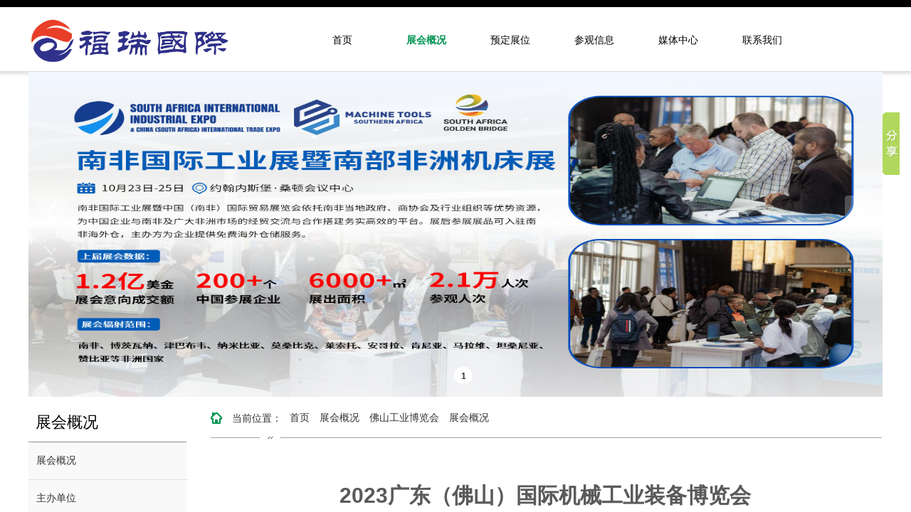

--- FILE ---
content_type: text/html; charset=utf-8
request_url: http://www.freewto.com/page177.html
body_size: 27992
content:
<!DOCTYPE html PUBLIC "-//W3C//DTD XHTML 1.0 Transitional//EN" "http://www.w3.org/TR/xhtml1/DTD/xhtml1-transitional.dtd">
<html xmlns="http://www.w3.org/1999/xhtml" lang="zh-Hans" >
	<head>
		<meta http-equiv="X-UA-Compatible" content="IE=Edge,chrome=1" />
	<meta name="viewport" content="width=1200" />	<meta http-equiv="Content-Type" content="text/html; charset=utf-8" />
		<meta name="format-detection" content="telephone=no" />
	     <meta http-equiv="Cache-Control" content="no-transform"/> 
     <meta http-equiv="Cache-Control" content="no-siteapp"/>
	<title>福瑞国际展览（广东）有限公司</title>
	<meta name="keywords"  content="大型优质企业单项冠军专精特新行业龙头生活电器厨卫家电智能产品零部件配件五金机械设备智能制造集成电路半导体线缆连接传感器设备仪器材料环保洁净技术电子电路日化品包装材料包装设备信息技术人力资源财税合规知识产权金融投资跨境贸易物流供应链品牌营销IPO上市产学研机构“百千万工程”" />
	<meta name="description" content="2024制造业重点产业链优质企业（广州）展将吸引20大战略性产业集群重点产业链“链主企业”“单项冠军企业”“重点产业园区（工业园区）企业”参与，30000+专业采购商参观采购；现场还将举办50余场行业发展论坛，论坛预计吸引观众3000+。" />
    
                
			<link rel="shortcut icon" href="https://aosspic10001.websiteonline.cn/prof1f89e/image/bitbug_favicon.ico" type="image/x-icon" />
	<link rel="Bookmark" href="https://aosspic10001.websiteonline.cn/prof1f89e/image/bitbug_favicon.ico" />
		

		<link href="http://static.websiteonline.cn/website/template/default/css/default.css?v=17534100" rel="stylesheet" type="text/css" />
<link href="http://www.freewto.com/template/default/css/font/font.css?v=15750090" rel="stylesheet" type="text/css" />
<link href="http://www.freewto.com/template/default/css/wpassword/iconfont.css?v=17496248" rel="stylesheet" type="text/css" />
<link href="http://static.websiteonline.cn/website/plugin/media/css/media.css?v=14077216" rel="stylesheet" type="text/css" />
<link href="http://static.websiteonline.cn/website/plugin/title/css/title.css?v=17083134" rel="stylesheet" type="text/css" />
<link href="http://static.websiteonline.cn/website/plugin/breadcrumb/css/breadcrumb.css?v=16086008" rel="stylesheet" type="text/css" />
<link href="http://static.websiteonline.cn/website/plugin/lantern/css/lantern.css?v=17326740" rel="stylesheet" type="text/css" />
<style type="text/css">.prop_rotate_angle sup,.prop_rotate_angle .posblk-deg{font-size:11px; color:#CDCDCD; font-weight:normal; font-style:normal; }ins#qiao-wrap{height:0;} #qiao-wrap{display:block;}
</style> 
</head>
<body  >
<input type="hidden" value="2" name="_user_level_val" />
								<script type="text/javascript" language="javascript" src="http://static.websiteonline.cn/website/script/??libsjq.js,jquery.custom.js,jquery.lazyload.js,jquery.rotateutility.js,lab.js,wopop_all.js,jquery.cookie.js,jquery.simplemodal.js,fullcollumn.js,objectFitPolyfill.min.js,ierotate.js,effects/velocity.js,effects/velocity.ui.js,effects/effects.js,fullpagescroll.js,common.js,heightAdapt.js?v=17573096"></script>
<script type="text/javascript" language="javascript" src="http://static.websiteonline.cn/website/plugin/??media/js/init.js,new_navigation/js/overall.js,new_navigation/styles/hs6/init.js,breadcrumb/js/init.js,new_navigation/styles/vertical_vs7/init.js,buttons/js/init.js,picture_hover/js/init.js?v=17633678"></script>
	<script type="text/javascript" language="javascript">
    			var webmodel = {};
	        
    wp_pages_global_func($.extend({
        'isedit': '0',
        'islogin': '0',
        'domain': 'prof1f89e',
        'p_rooturl': 'http://www.freewto.com',
        'static_rooturl': 'http://static.websiteonline.cn/website',
        'interface_locale': "zh_CN",
        'dev_mode': "0",
        'getsession': ''
    }, {"phpsessionid":"","punyurl":"http:\/\/www.freewto.com","curr_locale":"zh_CN","mscript_name":"","converted":false}));
    
	</script>

<link href="http://www.freewto.com/2f962e978a093334b8398e1b40226739.cssx" rel="stylesheet" /><div id="page_set_css">
</div><input type="hidden" id="page_id" name="page_id" value="177" rpid="88">
<div id="scroll_container" class="scroll_contain" style="">
	    	<div id="scroll_container_bg" style="background-position:center top;background-repeat:no-repeat;">&nbsp;</div>
<script>
initScrollcontainerHeight();	
</script>
     <div id="overflow_canvas_container">        <div id="canvas" style=" margin: 0 auto;width:1200px;;height:4728px">
    <div id="layer464A144A104015FB2910D489CA1B9CA2" class="full_column"   style="width:1200px;position:absolute;top:0px;height:10px;z-index:101;">
    <div class="full_width " style="position:absolute;height:10px;background-color:#000000;background:;">		
    </div>
			<div class="full_content" style="width:1200px; position:absolute;left:0;top:0;margin-left: 0px;;height:10px;">
								                                
                                <div class="fullcontent_opacity" style="width: 100%;height: 100%;position: absolute;left: 0;right: 0;top: 0;display:none;"></div>
			</div>
</div>
<script>
        $(".content_copen").live('click',function(){
        $(this).closest(".full_column").hide();
    });
	var $fullwidth=$('#layer464A144A104015FB2910D489CA1B9CA2 .full_width');
	$fullwidth.css({left:0-$('#canvas').offset().left+$('#scroll_container').offset().left-$('#scroll_container').scrollLeft()-$.parseInteger($('#canvas').css("borderLeftWidth")),width:$('#scroll_container_bg').width()});
	$(function () {
				var videoParams={"id":"layer464A144A104015FB2910D489CA1B9CA2","bgauto":null,"ctauto":null,"bVideouse":null,"cVideouse":null,"bgvHeight":null,"bgvWidth":null};
		fullcolumn_bgvideo_init_func(videoParams);
                var bgHoverParams={"full":{"hover":null,"opacity":null,"bg":"#000000","id":"layer464A144A104015FB2910D489CA1B9CA2","bgopacity":null,"zindextopcolorset":""},"full_con":{"hover":null,"opacity":null,"bg":null,"id":"layer464A144A104015FB2910D489CA1B9CA2","bgopacity":null}};
		fullcolumn_HoverInit(bgHoverParams);
        });
</script>


<div id="layer653F0082DF19ABD0A1A057B09C570DE7" class="full_column"  infixed='1'  style="width:1200px;position:absolute;top:10px;height:99px;z-index:100;">
    <div class="full_width " style="position:absolute;height:99px;background-color:transparent;background:;background-image:url('http://prof1f89e.pic44.websiteonline.cn/upload/templatefiles/menu-bg.png');background-repeat:repeat-x;background-position:center bottom;">		
    </div>
			<div class="full_content" style="width:1200px; position:absolute;left:0;top:0;margin-left: 0px;;height:99px;">
								<div id='layerDAA0C2CF2299F7B14CCDF0A29E5B1F0B' type='media'  class='cstlayer' style='left: 1px; top: 14px; width: 283px; height: 66px; position: absolute; z-index: 100; '  mid=""  fatherid='layer653F0082DF19ABD0A1A057B09C570DE7'    deg='0'><script>
create_pc_media_set_pic('layerDAA0C2CF2299F7B14CCDF0A29E5B1F0B',false);
</script>
<div class="wp-media_content"  style="border-width: 0px; border-style: solid; padding: 0px; width: 283px; height: 66px; overflow: hidden;" type="0">
<div class="img_over"  style='border-width: 0px; border-color: transparent; width: 283px; height: 66px; overflow: hidden; position: relative;'>

<div class="imgloading" style="z-index:100;"> </div>
<img  id="wp-media-image_layerDAA0C2CF2299F7B14CCDF0A29E5B1F0B" onerror="set_thumb_layerDAA0C2CF2299F7B14CCDF0A29E5B1F0B(this);" onload="set_thumb_layerDAA0C2CF2299F7B14CCDF0A29E5B1F0B(this);" class="paragraph_image"  type="zoom" src="https://aosspic10001.websiteonline.cn/prof1f89e/image/LOGO1.png" style="width: 283px; height: auto;;" />
</div>

</div>
<script>
(function(){
		layer_media_init_func('layerDAA0C2CF2299F7B14CCDF0A29E5B1F0B',{"isedit":false,"has_effects":false});
})()
</script>
</div><script>				 $('#layerDAA0C2CF2299F7B14CCDF0A29E5B1F0B').triggerHandler('layer_ready');</script><div id='layer50FDB653845CC043108B6D5B73E133AD' type='new_navigation'  class='cstlayer' style='left: 362px; top: 0px; width: 742px; height: 90px; position: absolute; z-index: 131; opacity: 1; '  mid=""  fatherid='layer653F0082DF19ABD0A1A057B09C570DE7'    deg='0'><div class="wp-new_navigation_content" style="padding: 0px; border: 0px solid transparent; border-image: none; width: 742px; height: auto; overflow: visible; display: block;;display:block;overflow:hidden;height:0px;" type="0">
<script type="text/javascript"> 
		
	</script>
<div skin="hs6" class="nav1 menu_hs6" ishorizon="1" colorstyle="darkorange" direction="0" more="更多" moreshow="1" morecolor="darkorange" hover="1" hover_scr="0" submethod="0" umenu="0" dmenu="0" sethomeurl="http://www.freewto.com/index.html" smcenter="0">
		<ul id="nav_layer50FDB653845CC043108B6D5B73E133AD" class="navigation"  style="width:auto;"  >
		<li style="z-index:2;"  class="wp_subtop"  pid="72" ><a  class="  "  href="http://www.freewto.com">首页</a></li><li style="z-index:2;"  class="wp_subtop"  pid="88" ><a  class="  "  href="http://www.freewto.com/Exhibition_Overview.html">展会概况</a></li><li style="z-index:2;"  class="wp_subtop"  pid="143" ><a  class="  "  href="http://www.freewto.com/Booking_booth.html">预定展位</a></li><li style="z-index:2;"  class="wp_subtop"  pid="107" ><a  class=" sub "  href="http://www.freewto.com/Visit_Information.html">参观信息</a><ul style="z-index:2;"><li style="z-index:3;"  class=""  pid=0 ><a  class="  "  href="http://www.freewto.com/xhibitors_directory.html">展商名录</a></li></ul></li><li style="z-index:2;"  class="wp_subtop"  pid="90" ><a  class=" sub "  href="http://www.freewto.com/Media_Center.html">媒体中心</a><ul style="z-index:2;"><li style="z-index:3;"  class=""  pid=0 ><a  class="  "  href="http://www.freewto.com/news.html">展会新闻</a></li><li style="z-index:3;"  class=""  pid=0 ><a  class="  "  href="http://www.freewto.com/Conference_activities.html">会议活动</a></li><li style="z-index:3;"  class=""  pid=0 ><a  class="  "  href="http://www.freewto.com/Media_Center.html?article_category=2&menu_id=202">行业新闻</a></li></ul></li><li style="z-index:2;"  class="wp_subtop"  pid="91" ><a  class="  "  href="http://www.freewto.com/Contact_us.html">联系我们</a></li>	</ul>
</div>

<script type="text/javascript"> 
				$("#layer50FDB653845CC043108B6D5B73E133AD").data("datasty_", '@charset "utf-8";  #nav_layer50FDB653845CC043108B6D5B73E133AD,#nav_layer50FDB653845CC043108B6D5B73E133AD ul,#nav_layer50FDB653845CC043108B6D5B73E133AD li{list-style-type:none; margin:0px; padding:0px; border:thin none;}  #nav_layer50FDB653845CC043108B6D5B73E133AD { position:relative;padding-left:20px;background-image:url(http://static.websiteonline.cn/website/plugin/new_navigation/styles/hs6/menu6_bg.jpg);background-repeat:repeat;background-position:top left;background-color:transparent;height:42px;-moz-border-radius:5px; -webkit-border-radius:5px; border-radius:5px;behavior: url(script/pie.htc);}  #nav_layer50FDB653845CC043108B6D5B73E133AD li.wp_subtop{padding-left:5px;padding-right:5px;text-align:center;height:42px;line-height:42px;position: relative; float:left; width:120px; padding-bottom:0px;background-image:url(http://static.websiteonline.cn/website/plugin/new_navigation/styles/hs6/menu6_line.jpg);background-color:transparent;background-repeat:no-repeat;background-position:top right;}  #nav_layer50FDB653845CC043108B6D5B73E133AD li.wp_subtop:hover{height:42px;line-height:42px;width:120px;text-align:center;background-image:url(http://static.websiteonline.cn/website/plugin/new_navigation/styles/hs6/menu6_hover.jpg);background-repeat:repeat-x;background-color:transparent;background-position:top left;}  #nav_layer50FDB653845CC043108B6D5B73E133AD li.wp_subtop>a{white-space:nowrap;font-style:normal;font-weight:normal;font-family:arial;font-size:12px;display:block; padding:0px; color:#ffffff; text-align:center; text-decoration: none;overflow:hidden;}  #nav_layer50FDB653845CC043108B6D5B73E133AD li.wp_subtop>a:hover{color:#fff; text-decoration: none;font-size:12px;font-style:normal;font-weight:normal;font-family:arial;color:#ffffff;text-align:center;}  #nav_layer50FDB653845CC043108B6D5B73E133AD ul {position:absolute;left:0px;display:none; background-color:transparent;margin-left:0px;}  #nav_layer50FDB653845CC043108B6D5B73E133AD ul li {padding-left:5px;padding-right:5px;text-align:center;position:relative; float: left;padding-bottom:0px;background-image:none;background-color:#fc6701;height:25px;line-height:25px;background-position:top left;background-repeat:repeat;}  #nav_layer50FDB653845CC043108B6D5B73E133AD ul li:hover{text-align:center;background-image:none; background-color:#dc3200;width:120px;height:25px;line-height:25px;background-position:top left;background-repeat:repeat;}  #nav_layer50FDB653845CC043108B6D5B73E133AD ul li a {text-align:center;color:#fff;font-size:12px;font-family:arial;font-style:normal;font-weight:normal;white-space:nowrap;display:block;}  #nav_layer50FDB653845CC043108B6D5B73E133AD ul li a:hover{ color:#fff;font-size:12px;font-family:arial;text-align:center;font-style:normal;font-weight:normal;}  #nav_layer50FDB653845CC043108B6D5B73E133AD ul ul {position: absolute; margin-left: 120px; margin-top: -25px;display: none; }');
		$("#layer50FDB653845CC043108B6D5B73E133AD").data("datastys_", '#nav_layer50FDB653845CC043108B6D5B73E133AD{background-color:transparent;} #nav_layer50FDB653845CC043108B6D5B73E133AD{background-image:url(http://static.websiteonline.cn/website/plugin/new_navigation/view/images/png_bg.png);}             #nav_layer50FDB653845CC043108B6D5B73E133AD li.wp_subtop{background-image:url(http://static.websiteonline.cn/website/plugin/new_navigation/view/images/png_bg.png);} #nav_layer50FDB653845CC043108B6D5B73E133AD li.wp_subtop{background-color:transparent;}    #nav_layer50FDB653845CC043108B6D5B73E133AD li.wp_subtop:hover{background-position:top center;}                   #nav_layer50FDB653845CC043108B6D5B73E133AD ul li a{font-family:Microsoft YaHei;} #nav_layer50FDB653845CC043108B6D5B73E133AD ul li a:hover{font-family:Microsoft YaHei;}           #nav_layer50FDB653845CC043108B6D5B73E133AD ul li a{font-size:14px;}   #nav_layer50FDB653845CC043108B6D5B73E133AD ul li a:hover{font-size:14px;}                     #nav_layer50FDB653845CC043108B6D5B73E133AD ul li{background-color:#000000;} #nav_layer50FDB653845CC043108B6D5B73E133AD ul li{height:50px;} #nav_layer50FDB653845CC043108B6D5B73E133AD ul li{line-height:50px;} #nav_layer50FDB653845CC043108B6D5B73E133AD ul li:hover{height:50px;} #nav_layer50FDB653845CC043108B6D5B73E133AD ul li:hover{line-height:50px;}               #nav_layer50FDB653845CC043108B6D5B73E133AD li.wp_subtop>a{font-family:Microsoft YaHei;} #nav_layer50FDB653845CC043108B6D5B73E133AD li.wp_subtop>a{font-weight:normal;}  #nav_layer50FDB653845CC043108B6D5B73E133AD li.wp_subtop>a:hover{font-family:Microsoft YaHei;}   #nav_layer50FDB653845CC043108B6D5B73E133AD li.wp_subtop:hover{background-image:url(http://static.websiteonline.cn/website/plugin/new_navigation/view/images/png_bg.png);} #nav_layer50FDB653845CC043108B6D5B73E133AD li.wp_subtop:hover{background-color:transparent;}       #nav_layer50FDB653845CC043108B6D5B73E133AD li.wp_subtop>a{color:#000000;}         #nav_layer50FDB653845CC043108B6D5B73E133AD{height:100px;}               #nav_layer50FDB653845CC043108B6D5B73E133AD li.wp_subtop:hover{height:90px;}  #nav_layer50FDB653845CC043108B6D5B73E133AD li.wp_subtop>a:hover{color:#009452;} #nav_layer50FDB653845CC043108B6D5B73E133AD li.wp_subtop>a:hover{font-weight:bold;} #nav_layer50FDB653845CC043108B6D5B73E133AD ul li:hover{background-color:#009452;}  #nav_layer50FDB653845CC043108B6D5B73E133AD li.wp_subtop>a{font-size:14px;}  #nav_layer50FDB653845CC043108B6D5B73E133AD li.wp_subtop>a:hover{font-size:14px;}                                #nav_layer50FDB653845CC043108B6D5B73E133AD li.wp_subtop{width:108px;}   #nav_layer50FDB653845CC043108B6D5B73E133AD li.wp_subtop:hover{width:108px;}    #nav_layer50FDB653845CC043108B6D5B73E133AD li.wp_subtop{height:90px;}   #nav_layer50FDB653845CC043108B6D5B73E133AD li.wp_subtop{line-height:93px;}   #nav_layer50FDB653845CC043108B6D5B73E133AD li.wp_subtop:hover{line-height:93px;}');
	
		</script>

<script type="text/javascript">
function wp_get_navstyle(layer_id,key){
		var navStyle = $.trim($("#"+layer_id).data(key));
		return navStyle;	
	
}	
richtxt('layer50FDB653845CC043108B6D5B73E133AD');
</script><script type="text/javascript">
layer_new_navigation_hs6_func({"isedit":false,"layer_id":"layer50FDB653845CC043108B6D5B73E133AD","menustyle":"hs6"});

</script><div class="navigation_more" data-more="darkorange" data-typeval="0" data-menudata="&quot;&quot;"></div>
</div>
<script type="text/javascript">
 $(function(){
	layer_new_navigation_content_func({"isedit":false,"layer_id":"layer50FDB653845CC043108B6D5B73E133AD","menustyle":"hs6","addopts":[]});
});
</script>

</div><script>				 $('#layer50FDB653845CC043108B6D5B73E133AD').triggerHandler('layer_ready');</script>                                
                                <div class="fullcontent_opacity" style="width: 100%;height: 100%;position: absolute;left: 0;right: 0;top: 0;display:none;"></div>
			</div>
</div>
<script>
        $(".content_copen").live('click',function(){
        $(this).closest(".full_column").hide();
    });
	var $fullwidth=$('#layer653F0082DF19ABD0A1A057B09C570DE7 .full_width');
	$fullwidth.css({left:0-$('#canvas').offset().left+$('#scroll_container').offset().left-$('#scroll_container').scrollLeft()-$.parseInteger($('#canvas').css("borderLeftWidth")),width:$('#scroll_container_bg').width()});
	$(function () {
				var videoParams={"id":"layer653F0082DF19ABD0A1A057B09C570DE7","bgauto":null,"ctauto":null,"bVideouse":null,"cVideouse":null,"bgvHeight":null,"bgvWidth":null};
		fullcolumn_bgvideo_init_func(videoParams);
                var bgHoverParams={"full":{"hover":null,"opacity":null,"bg":"transparent","id":"layer653F0082DF19ABD0A1A057B09C570DE7","bgopacity":null,"zindextopcolorset":""},"full_con":{"hover":null,"opacity":null,"bg":null,"id":"layer653F0082DF19ABD0A1A057B09C570DE7","bgopacity":null}};
		fullcolumn_HoverInit(bgHoverParams);
        });
</script>


<div id='layerA1C785B828AFFA13895D7D2726415DC3' type='jslider'  class='cstlayer' style='left: 0px; top: 101px; width: 1200px; height: 457px; position: absolute; z-index: 127; display: block; '  mid=""    deg='0'><div class="wp-jslider_content" style="border-width: 0px; border-color: transparent; width: 1200px; height: 457px; overflow: hidden; border-style: solid; padding: 0px;">
<iframe id="layerA1C785B828AFFA13895D7D2726415DC3_frmlofjslider" name="layerA1C785B828AFFA13895D7D2726415DC3_frmlofjslider" src="http://www.freewto.com/index.php?_lid=layerA1C785B828AFFA13895D7D2726415DC3&_m=jslider&_a=loadskin" frameborder="0" width="100%" height="100%" scrolling="no"></iframe>
</div>
<script>
$('#layerA1C785B828AFFA13895D7D2726415DC3').layer_ready(function(){
	if(wopop_plugin_iframe_retry){
	wopop_plugin_iframe_retry($('#layerA1C785B828AFFA13895D7D2726415DC3').find('iframe'),function(win){
		return win && win.$;
	}); }
})
</script>
</div><script>				 $('#layerA1C785B828AFFA13895D7D2726415DC3').triggerHandler('layer_ready');</script><div id='layerC694D4BF02B7DFECCE7D6929DBD6AEE9' type='box'  class='cstlayer' style='left: 256px; top: 564px; width: 944px; height: 66px; position: absolute; z-index: 110; '  mid=""    deg='0'><div class="wp-box_content drop_box" style="padding: 0px; border: 0px solid transparent; width: 944px; height: 66px; background-color: transparent; overflow-wrap: break-word;">
    <div id='layer3E175D2055A16302E10A1B459BFE0662' type='media'  class='cstlayer' style='left: 0px; top: 41px; position: absolute; z-index: 167; width: 944px; height: 20px; '  mid=""  fatherid='layerC694D4BF02B7DFECCE7D6929DBD6AEE9'    deg='0'><script>
create_pc_media_set_pic('layer3E175D2055A16302E10A1B459BFE0662',false);
</script>
<div class="wp-media_content"  style="overflow: hidden; width: 944px; height: 20px; border-width: 0px; border-style: solid; padding: 0px;" type="0">
<div class="img_over"  style='overflow: hidden; border-color: transparent; border-width: 0px; position: relative; width: 944px; height: 20px;'>

<div class="imgloading" style="z-index:100;"> </div>
<img  id="wp-media-image_layer3E175D2055A16302E10A1B459BFE0662" onerror="set_thumb_layer3E175D2055A16302E10A1B459BFE0662(this);" onload="set_thumb_layer3E175D2055A16302E10A1B459BFE0662(this);" class="paragraph_image"  type="zoom" src="https://aosspic10001.websiteonline.cn/prof1f89e/image/nwdq.png" style="width: 944px; height: auto;;" />
</div>

</div>
<script>
(function(){
		layer_media_init_func('layer3E175D2055A16302E10A1B459BFE0662',{"isedit":false,"has_effects":false});
})()
</script>
</div><script>				 $('#layer3E175D2055A16302E10A1B459BFE0662').triggerHandler('layer_ready');</script><div id='layer9C3BE75EFB479D086BEC4DF331F88F0B' type='title'  class='cstlayer' style='left: 30px; top: 15px; position: absolute; z-index: 168; width: 83px; height: 25px; '  mid=""  fatherid='layerC694D4BF02B7DFECCE7D6929DBD6AEE9'    deg='0'><div class="wp-title_content" style="overflow-wrap: break-word; padding: 0px; border-color: transparent; border-width: 0px; height: 25px; width: 83px; display: block;"><span style="font-family: 微软雅黑; color: rgb(51, 51, 51); font-size: 14px;">当前位置：</span></div>
<script type="text/javascript">
$(function(){
	$('.wp-title_content').each(function(){
		if($(this).find('div').attr('align')=='justify'){
			$(this).find('div').css({'text-justify':'inter-ideograph','text-align':'justify'});
		}
	})	
})
</script>

</div><script>				 $('#layer9C3BE75EFB479D086BEC4DF331F88F0B').triggerHandler('layer_ready');</script><div id='layer4552F0D139AB01952D3699C338EBC9EC' type='breadcrumb'  class='cstlayer' style='left: 111px; top: 16px; position: absolute; z-index: 165; width: 550px; height: 21px; '  mid=""  fatherid='layerC694D4BF02B7DFECCE7D6929DBD6AEE9'    deg='0'><div class="wp-breadcrumb_content" style="width: 550px; height: 21px; border-width: 0px; border-style: solid; padding: 0px;" ShowCpage="1" >
<div class='breadcrumb_plugin'>

<span class="breadcrumbtext" gzdata="gzorder"><a href="http://www.freewto.com/" style="line-height:100%;font-size: 14px; font-family: Microsoft YaHei; line-height: 120%; color: rgb(51, 51, 51);" >首页</a></span>
<span style="line-height:100%; margin-left:0px;margin-right:0px;color:rgba(0, 0, 0, 0);font-size:12px;" class="breadcrumbfuhao">∷</span>
<span class="breadcrumbtext"><a href="http://www.freewto.com/Exhibition_Overview.html" style="line-height:100%;font-size: 14px; font-family: Microsoft YaHei; line-height: 120%; color: rgb(51, 51, 51);" >展会概况</a></span>
<span style="line-height:100%; margin-left:0px;margin-right:0px;color:rgba(0, 0, 0, 0);font-size:12px;" class="breadcrumbfuhao">∷</span>
<span class="breadcrumbtext"><a href="http://www.freewto.com/page174.html" style="line-height:100%;font-size: 14px; font-family: Microsoft YaHei; line-height: 120%; color: rgb(51, 51, 51);" >佛山工业博览会</a></span>
<span style="line-height:100%; margin-left:0px;margin-right:0px;color:rgba(0, 0, 0, 0);font-size:12px;" class="breadcrumbfuhao">∷</span>
<span class="breadcrumbtext"><a href="http://www.freewto.com/page177.html" style="line-height:100%;font-size: 14px; font-family: Microsoft YaHei; line-height: 120%; color: rgb(51, 51, 51);" >展会概况</a></span>
</div>
</div>
<script>
layer_breadcrumb_ready_func('layer4552F0D139AB01952D3699C338EBC9EC', '');
</script></div><script>				 $('#layer4552F0D139AB01952D3699C338EBC9EC').triggerHandler('layer_ready');</script><div id='layer2784B4B6C385B1C333B014A9ACDC2651' type='media'  class='cstlayer' style='left: 0px; top: 16px; position: absolute; z-index: 166; width: 16px; height: 16px; '  mid=""  fatherid='layerC694D4BF02B7DFECCE7D6929DBD6AEE9'    deg='0'><script>
create_pc_media_set_pic('layer2784B4B6C385B1C333B014A9ACDC2651',false);
</script>
<div class="wp-media_content"  style="overflow: hidden; width: 16px; height: 16px;" type="0">
<div class="img_over"  style='overflow: hidden; border-color: transparent; border-width: 0px; position: relative; width: 16px; height: 16px;'>

<div class="imgloading" style="z-index:100;"> </div>
<img  id="wp-media-image_layer2784B4B6C385B1C333B014A9ACDC2651" onerror="set_thumb_layer2784B4B6C385B1C333B014A9ACDC2651(this);" onload="set_thumb_layer2784B4B6C385B1C333B014A9ACDC2651(this);" class="paragraph_image"  type="zoom" src="http://prof1f89e.pic44.websiteonline.cn/upload/templatefiles/Home.png" style="width: 16px; height: auto;;" />
</div>

</div>
<script>
(function(){
		layer_media_init_func('layer2784B4B6C385B1C333B014A9ACDC2651',{"isedit":false,"has_effects":false});
})()
</script>
</div><script>				 $('#layer2784B4B6C385B1C333B014A9ACDC2651').triggerHandler('layer_ready');</script>    
</div>
</div><script>				 $('#layerC694D4BF02B7DFECCE7D6929DBD6AEE9').triggerHandler('layer_ready');</script><div id='layer24416F3D0391D0A96E83572349AEA0D3' type='title'  class='cstlayer' style='left: 10px; top: 579px; width: 201px; height: 30px; position: absolute; z-index: 103; '  mid=""    deg='0'><div class="wp-title_content" style="border-width: 0px; border-color: transparent; padding: 0px; width: 201px; height: 30px; display: block; -ms-word-wrap: break-word; overflow-wrap: break-word;"><font color="#000000" face="微软雅黑"><span style="letter-spacing: 0px; font-size: 22px;">展会概​况</span></font></div>

</div><script>				 $('#layer24416F3D0391D0A96E83572349AEA0D3').triggerHandler('layer_ready');</script><div id='layer83AA9D127CBB18143A39783C0443E14E' type='box'  class='cstlayer' style='left: 0px; top: 621px; width: 222px; height: 165px; position: absolute; z-index: 107; '  mid=""    deg='0'><div class="wp-box_content drop_box" style="border-width: 1px 0px 0px; border-style: solid; border-color: rgb(144, 144, 144) transparent transparent; padding: 0px; width: 222px; height: 164px; background-color: rgb(249, 249, 249); overflow-wrap: break-word;">
    <div id='layer144D437EE8087FB04A4211C13553F888' type='line'  class='cstlayer' style='left: 0px; top: 148px; position: absolute; z-index: 133; width: 222px; height: 26px; '  mid=""  fatherid='layer83AA9D127CBB18143A39783C0443E14E'    deg='0'><div class="wp-line_content" style="padding: 0px; border-color: transparent; border-width: 0px; overflow: hidden; width: 222px; height: 26px; border-style: solid;"><div class="wpline-wrapper horizontal-xgray_line01"></div><script language="javascript">
</script></div></div><script>				 $('#layer144D437EE8087FB04A4211C13553F888').triggerHandler('layer_ready');</script><div id='layerBB78C284475152EA78AC456E8FB35276' type='new_navigation'  class='cstlayer' style='left: 1px; top: 1px; position: absolute; z-index: 112; width: 222px; height: 119px; '  mid=""  fatherid='layer83AA9D127CBB18143A39783C0443E14E'    deg='0'><div class="wp-new_navigation_content" style="border-color: transparent; border-width: 0px; height: 119px; border-style: solid; padding: 0px; display: block; overflow: visible; width: auto;;display:block;overflow:hidden;width:0px;" type="1">
<script type="text/javascript"> 
		
	</script>
<div skin="vertical_vs7" class="nav1 menu_vertical_vs7" ishorizon="0" colorstyle="beige" direction="0" more="更多" moreshow="1" morecolor="darkorange" hover="0" hover_scr="0" submethod="0" umenu="0" dmenu="0" sethomeurl="http://www.freewto.com/index.html" smcenter="0">
		<ul id="nav_layerBB78C284475152EA78AC456E8FB35276" class="navigation"  style="width:auto;"  >
		<li style="z-index:2;"  class="wp_subtop"  pid="88" ><a  class="  "  href="http://www.freewto.com/Exhibition_Overview.html">展会概况</a></li><li style="z-index:2;"  class="wp_subtop"  pid="127" ><a  class="  "  href="http://www.freewto.com/Organizers.html">主办单位</a></li><li style="z-index:2;"  class="wp_subtop"  pid="136" ><a  class="  "  href="http://www.freewto.com/Industry_brand.html">行业品牌</a></li>	</ul>
</div>

<script type="text/javascript"> 
				$("#layerBB78C284475152EA78AC456E8FB35276").data("datasty_", '@charset "utf-8";  #nav_layerBB78C284475152EA78AC456E8FB35276,#nav_layerBB78C284475152EA78AC456E8FB35276 ul,#nav_layerBB78C284475152EA78AC456E8FB35276 li{list-style-type:none;margin:0;padding:0;border:thin none;}  #nav_layerBB78C284475152EA78AC456E8FB35276{position:relative;width:192px;background-image:url(http://static.websiteonline.cn/website/plugin/new_navigation/view/images/png_bg.png);background-repeat:no-repeat;background-position:bottom left;background-color:transparent;}  #nav_layerBB78C284475152EA78AC456E8FB35276 li.wp_subtop{border-bottom:1px solid #d0d0d0;float:left;clear:left;padding-left:10px;padding-right:4px;padding-bottom:0;z-index:1000;position:relative;width:178px;height:39px;line-height:39px;background-image:url(http://static.websiteonline.cn/website/plugin/new_navigation/styles/vertical_vs7/h23_03_z96R.jpg);background-repeat:repeat-x;background-position:top left;background-color:transparent;text-align:left;}  #nav_layerBB78C284475152EA78AC456E8FB35276 li.wp_subtop:hover{text-align:left;padding-left:10px;padding-right:4px;height:39px;line-height:39px;background-image:url(http://static.websiteonline.cn/website/plugin/new_navigation/styles/vertical_vs7/h22_05_6DT2.jpg);background-repeat:repeat-x;background-position:top left;background-color:transparent;}  #nav_layerBB78C284475152EA78AC456E8FB35276 li.wp_subtop>a{white-space: nowrap;display:block;padding:0;text-decoration:none;overflow:hidden;font-size:14px;font-family:arial;color:#333;text-align:left;font-weight:normal;font-style:normal;}  #nav_layerBB78C284475152EA78AC456E8FB35276 li.wp_subtop>a:hover{text-decoration:none;font-size:14px;font-family:arial;color:#333;text-align:left;font-weight:normal;font-style:normal;}  #nav_layerBB78C284475152EA78AC456E8FB35276 ul{border:1px solid #d0d0d0;position:absolute;display:none;left:0;padding-top:10px;padding-bottom:10px;background-image:url(http://static.websiteonline.cn/website/plugin/new_navigation/view/images/png_bg.png);}  #nav_layerBB78C284475152EA78AC456E8FB35276 ul li{padding-left:10px;padding-right:10px;margin-top:1px;text-align:center;position:relative;height:33px;line-height:33px;background-image:url(http://static.websiteonline.cn/website/plugin/new_navigation/view/images/png_bg.png);background-repeat:repeat-x;background-position:top left;background-color:transparent;}  #nav_layerBB78C284475152EA78AC456E8FB35276 ul li:hover{text-align:center;height:33px;line-height:33px;background-image:url(http://static.websiteonline.cn/website/plugin/new_navigation/view/images/png_bg.png);background-repeat:repeat-x;background-position:top left;background-color:#f1f1f1;}  #nav_layerBB78C284475152EA78AC456E8FB35276 ul li a{border-bottom:1px solid #d0d0d0;padding-left:10px;padding-right:10px;min-width:80px;white-space:nowrap;overflow:hidden;display:block;font-size:12px;font-family:arial;color:#666;text-align:center;font-weight:normal;font-style:normal;}  #nav_layerBB78C284475152EA78AC456E8FB35276 ul li a:hover{text-align:center;font-size:12px;font-family:arial;color:#333;font-weight:normal;font-style:normal;}  #nav_layerBB78C284475152EA78AC456E8FB35276 ul ul{background-image:url(http://static.websiteonline.cn/website/plugin/new_navigation/view/images/png_bg.png);}  #nav_layerBB78C284475152EA78AC456E8FB35276 span.sub1{padding-right:10px;}');
		$("#layerBB78C284475152EA78AC456E8FB35276").data("datastys_", '#nav_layerBB78C284475152EA78AC456E8FB35276 li.wp_subtop>a:hover{font-family:Microsoft YaHei;} #nav_layerBB78C284475152EA78AC456E8FB35276 li.wp_subtop>a{font-family:Microsoft YaHei;} #nav_layerBB78C284475152EA78AC456E8FB35276 li.wp_subtop{background-image:url(http://static.websiteonline.cn/website/plugin/new_navigation/view/images/png_bg.png);}   #nav_layerBB78C284475152EA78AC456E8FB35276 li.wp_subtop:hover{background-image:url(http://static.websiteonline.cn/website/plugin/new_navigation/view/images/png_bg.png);} #nav_layerBB78C284475152EA78AC456E8FB35276 li.wp_subtop{text-align:left;} #nav_layerBB78C284475152EA78AC456E8FB35276 li.wp_subtop>a{text-align:left;} #nav_layerBB78C284475152EA78AC456E8FB35276 li.wp_subtop:hover{text-align:left;} #nav_layerBB78C284475152EA78AC456E8FB35276 li.wp_subtop>a:hover{text-align:left;} #nav_layerBB78C284475152EA78AC456E8FB35276 li.wp_subtop{height:52px;} #nav_layerBB78C284475152EA78AC456E8FB35276 li.wp_subtop>a{font-size:14px;} #nav_layerBB78C284475152EA78AC456E8FB35276 li.wp_subtop>a:hover{font-size:14px;} #nav_layerBB78C284475152EA78AC456E8FB35276 li.wp_subtop:hover{height:52px;} #nav_layerBB78C284475152EA78AC456E8FB35276 li.wp_subtop{line-height:51px;} #nav_layerBB78C284475152EA78AC456E8FB35276 li.wp_subtop:hover{line-height:51px;}  #nav_layerBB78C284475152EA78AC456E8FB35276{width:222px;}#nav_layerBB78C284475152EA78AC456E8FB35276 li.wp_subtop{width:208px;} #nav_layerBB78C284475152EA78AC456E8FB35276 li.wp_subtop{background:transparent;} #nav_layerBB78C284475152EA78AC456E8FB35276 li.wp_subtop{background-color:#f9f9f9;}   #nav_layerBB78C284475152EA78AC456E8FB35276 li.wp_subtop:hover{background:transparent;} #nav_layerBB78C284475152EA78AC456E8FB35276 li.wp_subtop:hover{background-color:#f6fbff;}');
	
		</script>

<script type="text/javascript">
function wp_get_navstyle(layer_id,key){
		var navStyle = $.trim($("#"+layer_id).data(key));
		return navStyle;	
	
}	
richtxt('layerBB78C284475152EA78AC456E8FB35276');
</script><script type="text/javascript">
layer_new_navigation_vs7_func({"isedit":false,"layer_id":"layerBB78C284475152EA78AC456E8FB35276","menustyle":"vertical_vs7"});
//水平拖动宽度自适应
</script>

<div class="navigation_more" data-more="darkorange" data-typeval="1" data-menudata="[{&quot;substyle&quot;:0,&quot;father_id&quot;:0,&quot;name&quot;:&quot;%E5%B1%95%E4%BC%9A%E6%A6%82%E5%86%B5&quot;,&quot;state&quot;:&quot;1&quot;,&quot;content_background&quot;:&quot;&quot;,&quot;content_background_position&quot;:&quot;&quot;,&quot;content_background_repeat&quot;:&quot;&quot;,&quot;sethome&quot;:0,&quot;new_window&quot;:&quot;0&quot;,&quot;external_url&quot;:{&quot;ctype&quot;:&quot;1&quot;,&quot;options&quot;:{&quot;menuid&quot;:&quot;88&quot;,&quot;target&quot;:&quot;&quot;},&quot;address&quot;:&quot;http:\/\/website-edit.onlinewebsite.cn\/website\/index.php?_m=wp_frontpage&amp;_a=index&amp;webmtype=pc&amp;id=88&amp;domain=prof1f89e&amp;editdomain=admin.haoip.com.cn&amp;SessionID=764df777a6dbab455aafea889b1fac8a&quot;},&quot;defined_content&quot;:&quot;&quot;,&quot;id&quot;:1,&quot;i_order&quot;:1},{&quot;substyle&quot;:0,&quot;father_id&quot;:0,&quot;name&quot;:&quot;%E4%B8%BB%E5%8A%9E%E5%8D%95%E4%BD%8D&quot;,&quot;state&quot;:&quot;1&quot;,&quot;content_background&quot;:&quot;&quot;,&quot;content_background_position&quot;:&quot;&quot;,&quot;content_background_repeat&quot;:&quot;&quot;,&quot;sethome&quot;:0,&quot;new_window&quot;:&quot;0&quot;,&quot;external_url&quot;:{&quot;ctype&quot;:&quot;1&quot;,&quot;options&quot;:{&quot;menuid&quot;:&quot;127&quot;,&quot;target&quot;:&quot;&quot;},&quot;address&quot;:&quot;http:\/\/website-edit.onlinewebsite.cn\/website\/index.php?_m=wp_frontpage&amp;_a=index&amp;webmtype=pc&amp;id=127&amp;domain=prof1f89e&amp;editdomain=admin.haoip.com.cn&amp;SessionID=764df777a6dbab455aafea889b1fac8a&quot;},&quot;defined_content&quot;:&quot;&quot;,&quot;id&quot;:2,&quot;i_order&quot;:2},{&quot;substyle&quot;:0,&quot;father_id&quot;:0,&quot;name&quot;:&quot;%E8%A1%8C%E4%B8%9A%E5%93%81%E7%89%8C&quot;,&quot;state&quot;:&quot;1&quot;,&quot;content_background&quot;:&quot;&quot;,&quot;content_background_position&quot;:&quot;&quot;,&quot;content_background_repeat&quot;:&quot;&quot;,&quot;sethome&quot;:0,&quot;new_window&quot;:&quot;0&quot;,&quot;external_url&quot;:{&quot;ctype&quot;:&quot;1&quot;,&quot;options&quot;:{&quot;menuid&quot;:&quot;136&quot;,&quot;target&quot;:&quot;&quot;},&quot;address&quot;:&quot;http:\/\/website-edit.onlinewebsite.cn\/website\/index.php?_m=wp_frontpage&amp;_a=index&amp;webmtype=pc&amp;id=136&amp;domain=prof1f89e&amp;editdomain=admin.haoip.com.cn&amp;SessionID=764df777a6dbab455aafea889b1fac8a&quot;},&quot;defined_content&quot;:&quot;&quot;,&quot;id&quot;:3,&quot;i_order&quot;:3}]"></div>
</div>
<script type="text/javascript">
 $(function(){
	layer_new_navigation_content_func({"isedit":false,"layer_id":"layerBB78C284475152EA78AC456E8FB35276","menustyle":"vertical_vs7","addopts":{"border-bottom-color":"#cccccc","border-bottom-style":"dotted"}});
});
</script>

</div><script>				 $('#layerBB78C284475152EA78AC456E8FB35276').triggerHandler('layer_ready');</script>    
</div>
</div><script>				 $('#layer83AA9D127CBB18143A39783C0443E14E').triggerHandler('layer_ready');</script><div id='layer21F1A6175EFA6A82E0C84E222E171511' type='title'  class='cstlayer' style='left: 253px; top: 676px; width: 945px; height: 4012px; position: absolute; z-index: 138; '  mid=""    deg='0'><div class="wp-title_content" style="border-width: 0px; border-color: transparent; padding: 0px; width: 945px; height: 4011px; display: block; overflow-wrap: break-word;"><p style="font-size: 12px; color: rgb(90, 90, 90); font-family: Arial, 宋体, Helvetica, sans-serif, Verdana; font-style: normal; font-variant-ligatures: normal; font-variant-caps: normal; font-weight: normal;"></p><h3 align="left" style="text-align: center; margin-top: 0pt; margin-right: 0pt; margin-left: 0pt; padding: 0pt; background-image: initial; background-position: initial; background-size: initial; background-repeat: initial; background-attachment: initial; background-origin: initial; background-clip: initial;"><p style="font-size: 12px; color: rgb(90, 90, 90); font-family: Arial, 宋体, Helvetica, sans-serif, Verdana; font-style: normal; font-variant-ligatures: normal; font-variant-caps: normal; font-weight: normal; text-align: center; line-height: 2em; text-indent: 0em;"><span style="FONT-FAMILY: arial, helvetica, sans-serif"><strong><span style="font-size: 30px;">2023</span></strong><strong><span style="font-size: 30px;">广东（佛山）国际机械工业装备博览会</span></strong></span></p>
<p style="font-size: 12px; color: rgb(90, 90, 90); font-family: Arial, 宋体, Helvetica, sans-serif, Verdana; font-style: normal; font-variant-ligatures: normal; font-variant-caps: normal; font-weight: normal; text-align: center; line-height: 2em; text-indent: 0em;"><span style="FONT-FAMILY: arial, helvetica, sans-serif"><strong><span style="font-size: 18px;">时间：2023年6月15-18日</span></strong><strong><br></strong></span></p>
<p style="font-size: 12px; color: rgb(90, 90, 90); font-family: Arial, 宋体, Helvetica, sans-serif, Verdana; font-style: normal; font-variant-ligatures: normal; font-variant-caps: normal; font-weight: normal; text-align: center; line-height: 2em; text-indent: 0em;"><span style="font-family: arial, helvetica, sans-serif; font-size: 18px;"><strong>地点：中国·佛山潭洲国际会展中心</strong></span></p><p style="font-size: 12px; color: rgb(90, 90, 90); font-family: Arial, 宋体, Helvetica, sans-serif, Verdana; font-style: normal; font-variant-ligatures: normal; font-variant-caps: normal; font-weight: normal; text-align: center; line-height: 2em; text-indent: 0em;"><span style="font-family: arial, helvetica, sans-serif; font-size: 18px;"><br></span></p><p style="font-size: 12px; color: rgb(90, 90, 90); font-family: Arial, 宋体, Helvetica, sans-serif, Verdana; font-style: normal; font-variant-ligatures: normal; font-variant-caps: normal; font-weight: normal; text-align: center; line-height: 2em; text-indent: 0em;"><span style="font-family: arial, helvetica, sans-serif; font-size: 18px;"><br></span></p>
<table width="525" cellspacing="0" style="font-size: 12px; color: rgb(90, 90, 90); font-family: Arial, 宋体, Helvetica, sans-serif, Verdana; font-style: normal; font-variant-ligatures: normal; font-variant-caps: normal; font-weight: normal;">
<tbody>
<tr class="firstRow">
<td width="123" valign="top" style="BORDER-TOP: medium none; BORDER-RIGHT: medium none; BORDER-BOTTOM: medium none; PADDING-BOTTOM: 0px; PADDING-TOP: 0px; PADDING-LEFT: 7px; BORDER-LEFT: medium none; PADDING-RIGHT: 7px">
<p style="text-align: justify; line-height: 2em; text-indent: 0em;"><span style="font-family: arial, helvetica, sans-serif; font-size: 14px;"><strong><span style="line-height: 150%; font-size: 14px;">主办单位</span></strong></span></p></td>
<td width="402" valign="top" style="BORDER-TOP: medium none; BORDER-RIGHT: medium none; BORDER-BOTTOM: medium none; PADDING-BOTTOM: 0px; PADDING-TOP: 0px; PADDING-LEFT: 7px; BORDER-LEFT: medium none; PADDING-RIGHT: 7px">
<p style="text-align: justify; line-height: 2em; text-indent: 0em;"><span style="font-family: arial, helvetica, sans-serif; line-height: 150%; font-size: 14px;">中国机械工业联合会&nbsp; &nbsp; &nbsp; &nbsp; &nbsp; &nbsp; &nbsp; &nbsp; &nbsp; &nbsp; &nbsp; &nbsp; &nbsp; &nbsp; &nbsp; &nbsp; &nbsp; &nbsp; &nbsp;&nbsp;</span></p>
<p style="text-align: justify; line-height: 2em; text-indent: 0em;"><span style="font-family: arial, helvetica, sans-serif; font-size: 14px;">广东省制造业协会</span></p>
<p style="text-align: justify; line-height: 2em; text-indent: 0em;"><span style="font-family: arial, helvetica, sans-serif; font-size: 14px;">佛山市机械装备行业协会</span></p>
<p style="text-align: justify; line-height: 2em; text-indent: 0em;"><span style="font-family: arial, helvetica, sans-serif; line-height: 150%; font-size: 14px;">振威国际会展集团</span></p></td></tr>
<tr>
<td width="123" valign="top" style="BORDER-TOP: medium none; BORDER-RIGHT: medium none; BORDER-BOTTOM: medium none; PADDING-BOTTOM: 0px; PADDING-TOP: 0px; PADDING-LEFT: 7px; BORDER-LEFT: medium none; PADDING-RIGHT: 7px">
<p style="text-align: justify; line-height: 2em; text-indent: 0em;"><strong style="font-family: arial, helvetica, sans-serif; font-size: 14px; text-indent: 0em;"><span style="line-height: 150%;">组织机构</span></strong></p></td>
<td width="402" valign="top" style="BORDER-TOP: medium none; BORDER-RIGHT: medium none; BORDER-BOTTOM: medium none; PADDING-BOTTOM: 0px; PADDING-TOP: 0px; PADDING-LEFT: 7px; BORDER-LEFT: medium none; PADDING-RIGHT: 7px">
<p style="text-align: justify; line-height: 2em; text-indent: 0em;"><span style="font-family: arial, helvetica, sans-serif; line-height: 150%; font-size: 14px;">广东潭洲振威会展有限公司</span></p>
<p style="text-align: justify; line-height: 2em; text-indent: 0em;"><span style="font-family: arial, helvetica, sans-serif; font-size: 14px; text-indent: 0em;">郑州海名汇博会展策划有限公司</span></p></td></tr></tbody></table>
<p style="font-size: 12px; color: rgb(90, 90, 90); font-family: Arial, 宋体, Helvetica, sans-serif, Verdana; font-style: normal; font-variant-ligatures: normal; font-variant-caps: normal; font-weight: normal; text-align: left; line-height: 2em; text-indent: 0em;"><br></p><p style="font-size: 12px; color: rgb(90, 90, 90); font-family: Arial, 宋体, Helvetica, sans-serif, Verdana; font-style: normal; font-variant-ligatures: normal; font-variant-caps: normal; font-weight: normal; text-align: left; line-height: 2em; text-indent: 0em;"><span style="FONT-FAMILY: arial, helvetica, sans-serif"><br></span></p><p style="font-size: 12px; color: rgb(90, 90, 90); font-family: Arial, 宋体, Helvetica, sans-serif, Verdana; font-style: normal; font-variant-ligatures: normal; font-variant-caps: normal; font-weight: normal; text-align: left; line-height: 2em; text-indent: 0em;"><span style="font-family: &quot;Microsoft YaHei&quot;; font-size: 14px; line-height: 200%;"><strong>【产业背景】</strong></span></p><p style="font-size: 12px; text-align: left; line-height: 2em; text-indent: 0em;"><font face="arial, helvetica, sans-serif"><span style="font-size: 14px; font-weight: 400; font-family: &quot;Microsoft YaHei&quot;; line-height: 200%;">&nbsp; &nbsp; &nbsp;&nbsp;</span></font><font face="Calibri" style="font-size: 12pt; text-indent: 24pt; font-weight: normal;"><span style="font-family: &quot;Microsoft YaHei&quot;; font-size: 14px;">2021</span></font><font face="宋体" style="font-family: 宋体; font-size: 12pt; text-indent: 24pt; font-weight: normal;"><span style="font-family: &quot;Microsoft YaHei&quot;; font-size: 14px;">年是“十四五”规划的开局之年，是开启全面建设社会主义现代化国家新征程的新起点。佛山作为中国制造业名城，</span></font><font face="Calibri" style="font-size: 12pt; text-indent: 24pt; font-weight: normal;"><span style="font-family: &quot;Microsoft YaHei&quot;; font-size: 14px;">2021</span></font><font face="宋体" style="font-family: 宋体; font-size: 12pt; text-indent: 24pt; font-weight: normal;"><span style="font-family: &quot;Microsoft YaHei&quot;; font-size: 14px;">年表现十分令人瞩目，佛山的经济上半年地区生产总值达</span></font><font face="Calibri" style="font-size: 12pt; text-indent: 24pt; font-weight: normal;"><span style="font-family: &quot;Microsoft YaHei&quot;; font-size: 14px;">5474.12</span></font><font face="宋体" style="font-family: 宋体; font-size: 12pt; text-indent: 24pt; font-weight: normal;"><span style="font-family: &quot;Microsoft YaHei&quot;; font-size: 14px;">亿元，同比增长</span></font><font face="Calibri" style="font-size: 12pt; text-indent: 24pt; font-weight: normal;"><span style="font-family: &quot;Microsoft YaHei&quot;; font-size: 14px;">17.3%</span></font><font face="宋体" style="font-family: 宋体; font-size: 12pt; text-indent: 24pt; font-weight: normal;"><span style="font-family: &quot;Microsoft YaHei&quot;; font-size: 14px;">，增速位列广东第一。</span></font></p><p class="MsoNormal" style="font-size: 12px; text-indent: 24pt; text-align: left; line-height: 28pt;"><span style="mso-spacerun:'yes';font-family:宋体;mso-ascii-font-family:Calibri;
mso-hansi-font-family:Calibri;mso-bidi-font-family:'Times New Roman';font-size:12.0000pt;
mso-font-kerning:1.0000pt;"><o:p></o:p></span></p><p style="font-size: 12px; text-align: left; line-height: 2em; text-indent: 0em;"></p><p style="font-size: 12px; text-align: left; line-height: 2em; text-indent: 0em;"><font face="arial, helvetica, sans-serif"><span style="font-size: 14px; font-weight: 400; font-family: &quot;Microsoft YaHei&quot;; line-height: 200%;">&nbsp; &nbsp; &nbsp; &nbsp;广东是中国制造业大省，佛山业已跻身制造业“万亿俱乐部”，是粤港澳大湾区三大极点之一。佛山以制造业立市，基础雄厚、实力强劲，是中财办和国家发改委确定的全国唯一的制造业转型升级综合改革试点城市，面向全球的国家制造业创新中心。佛山工业体系健全，涵盖了家电、家具、陶瓷、机械装备、金属加工等传统行业，光电、新材料、生物制药、机器人、新能源汽车等新兴产业蓬勃发展，优势突出，产业配套完善，具有庞大的市场上升空间，是未来中国制造业发展的明珠城市。</span></font></p>
<p style="font-size: 12px; color: rgb(90, 90, 90); font-family: Arial, 宋体, Helvetica, sans-serif, Verdana; font-style: normal; font-variant-ligatures: normal; font-variant-caps: normal; font-weight: normal; text-align: left; line-height: 2em;"><br></p>
<p style="font-size: 12px; color: rgb(90, 90, 90); font-family: Arial, 宋体, Helvetica, sans-serif, Verdana; font-style: normal; font-variant-ligatures: normal; font-variant-caps: normal; font-weight: normal; line-height: 2em; text-indent: 0em;"><span style="FONT-FAMILY: arial, helvetica, sans-serif"><strong><a href="http://www.vanzol.com/fmex/redian/198577.html"><img title="22bfdedc9e59299b5205b59be43c7a4.jpg" src="http://www.vanzol.com/uploads/allimg/20211101/1635763999316502.jpg"></a></strong></span></p>
<p style="font-size: 12px; color: rgb(90, 90, 90); font-family: Arial, 宋体, Helvetica, sans-serif, Verdana; font-style: normal; font-variant-ligatures: normal; font-variant-caps: normal; font-weight: normal; text-align: left; line-height: 2em; text-indent: 0em;"><span style="font-family: arial, helvetica, sans-serif; font-size: 14px; line-height: 200%;"><strong><br></strong></span></p><p style="font-size: 12px; color: rgb(90, 90, 90); font-family: Arial, 宋体, Helvetica, sans-serif, Verdana; font-style: normal; font-variant-ligatures: normal; font-variant-caps: normal; font-weight: normal; text-align: left; line-height: 2em; text-indent: 0em;"><span style="font-family: arial, helvetica, sans-serif; font-size: 14px; line-height: 200%;"><strong>【展会介绍】</strong></span></p>
<p style="font-size: 12px; text-align: justify; color: rgb(90, 90, 90); font-family: Arial, 宋体, Helvetica, sans-serif, Verdana; font-style: normal; font-variant-ligatures: normal; font-variant-caps: normal; font-weight: normal; line-height: 2em; text-indent: 0em;"><span style="font-family: arial, helvetica, sans-serif; font-size: 14px; line-height: 200%;">&nbsp; &nbsp; &nbsp; &nbsp;&nbsp;</span><font face="宋体" style="font-family: 宋体; font-size: 12pt; text-indent: 24pt; text-align: center;"><span style="font-size: 14px; font-family: &quot;Microsoft YaHei&quot;;">振威工业展会系列</span></font><font face="Calibri" style="font-size: 12pt; text-indent: 24pt; text-align: center;"><span style="font-size: 14px; font-family: &quot;Microsoft YaHei&quot;;">,</span></font><font face="宋体" style="font-family: 宋体; font-size: 12pt; text-indent: 24pt; text-align: center;"><span style="font-size: 14px; font-family: &quot;Microsoft YaHei&quot;;">覆盖华南、华东、中原市场，是服务于我国工业制造领域全产业链的一站式会展平台，是全球会展综合服务商——振威会展集团倾力打造的明星展会系列项目。</span></font></p><p class="MsoNormal" style="text-align: justify; text-indent: 24pt; line-height: 28pt;"><span style="font-size: 14px; font-family: &quot;Microsoft YaHei&quot;;"><font face="Calibri">202</font></span><span style="font-size: 14px; font-family: &quot;Microsoft YaHei&quot;;"><font face="Calibri">3</font></span><span style="font-size: 12pt; font-family: 宋体;"><font face="宋体"><span style="font-size: 14px; font-family: &quot;Microsoft YaHei&quot;;">广东（佛山）国际机械工业装备博览会（简称</span></font><font face="宋体"><span style="font-size: 14px; font-family: &quot;Microsoft YaHei&quot;;">“</span></font></span><span style="font-size: 14px; font-family: &quot;Microsoft YaHei&quot;;">广东（佛山）工博会</span><span style="font-size: 12pt; font-family: 宋体;"><font face="宋体"><span style="font-size: 14px; font-family: &quot;Microsoft YaHei&quot;;">”）将于</span></font><font face="Calibri"><span style="font-size: 14px; font-family: &quot;Microsoft YaHei&quot;;">202</span></font></span><span style="font-size: 16px; font-family: &quot;Microsoft YaHei&quot;;"><font face="Calibri">3</font></span><span style="font-size: 14px; font-family: &quot;Microsoft YaHei&quot;;">年</span><span style="font-size: 16px; font-family: &quot;Microsoft YaHei&quot;;"><font face="Calibri">6</font></span><span style="font-family: 宋体;"><font face="宋体" style=""><span style="font-size: 14px; font-family: &quot;Microsoft YaHei&quot;;">月</span><span style="font-family: &quot;Microsoft YaHei&quot;; font-size: 13px;">15-18</span></font></span><span style="font-size: 14px; font-family: &quot;Microsoft YaHei&quot;;">日在佛山潭洲国际会展中心举办，为我国南北工业技术的交流互通提供优质平台，为广大工业企业提供一站式智能制造升级方案。</span><span style="font-size: 12pt; font-family: 宋体;"><o:p></o:p></span></p><p class="MsoNormal" style="font-size: 12px; text-align: justify; text-indent: 24pt; line-height: 28pt;"><span style="font-family: &quot;Microsoft YaHei&quot;; font-size: 14px;">广东（佛山）工博会</span><span style="mso-spacerun:'yes';font-family:宋体;mso-ascii-font-family:Calibri;
mso-hansi-font-family:Calibri;mso-bidi-font-family:'Times New Roman';font-size:12.0000pt;
mso-font-kerning:1.0000pt;"><font face="宋体"><span style="font-size: 14px; font-family: &quot;Microsoft YaHei&quot;;">分设机床、激光、机器人、自动化、五金机电等专业展区，吸引了库卡、大族、邦德、华中数控、津上、亚德客等</span></font><font face="Calibri"><span style="font-size: 14px; font-family: &quot;Microsoft YaHei&quot;;">1,400</span></font></span><span style="font-family: &quot;Microsoft YaHei&quot;; font-size: 14px;">余</span><span style="mso-spacerun:'yes';font-family:宋体;mso-ascii-font-family:Calibri;
mso-hansi-font-family:Calibri;mso-bidi-font-family:'Times New Roman';font-size:12.0000pt;
mso-font-kerning:1.0000pt;"><font face="宋体"><span style="font-size: 14px; font-family: &quot;Microsoft YaHei&quot;;">家知名品牌参展，展会预期展览面积</span></font><font face="Calibri"><span style="font-size: 14px; font-family: &quot;Microsoft YaHei&quot;;">100,000</span></font><font face="宋体"><span style="font-size: 14px; font-family: &quot;Microsoft YaHei&quot;;">㎡，专业观众</span></font><font face="Calibri"><span style="font-size: 14px; font-family: &quot;Microsoft YaHei&quot;;">200,000</span></font><font face="宋体"><span style="font-size: 14px; font-family: &quot;Microsoft YaHei&quot;;">人次。</span></font></span><span style="mso-spacerun:'yes';font-family:宋体;mso-ascii-font-family:Calibri;
mso-hansi-font-family:Calibri;mso-bidi-font-family:'Times New Roman';font-size:12.0000pt;
mso-font-kerning:1.0000pt;"><o:p></o:p></span></p><p class="MsoNormal" style="font-size: 12px; text-align: justify; text-indent: 24pt; line-height: 28pt;"><span style="font-family: &quot;Microsoft YaHei&quot;; font-size: 14px;">广东（佛山）工博会</span><span style="mso-spacerun:'yes';font-family:宋体;mso-ascii-font-family:Calibri;
mso-hansi-font-family:Calibri;mso-bidi-font-family:'Times New Roman';font-size:12.0000pt;
mso-font-kerning:1.0000pt;"><font face="宋体"><span style="font-size: 14px; font-family: &quot;Microsoft YaHei&quot;;">的</span></font><font face="Calibri"><span style="font-size: 14px; font-family: &quot;Microsoft YaHei&quot;;">60</span></font><font face="宋体"><span style="font-size: 14px; font-family: &quot;Microsoft YaHei&quot;;">余万条买家数据库，为参展企业的“一对一”买家邀约服务提供扎实数据支持，买家邀约范围覆盖</span></font><font face="Calibri"><span style="font-size: 14px; font-family: &quot;Microsoft YaHei&quot;;">20</span></font><font face="宋体"><span style="font-size: 14px; font-family: &quot;Microsoft YaHei&quot;;">省</span></font><font face="Calibri"><span style="font-size: 14px; font-family: &quot;Microsoft YaHei&quot;;">80</span></font><font face="宋体"><span style="font-size: 14px; font-family: &quot;Microsoft YaHei&quot;;">市多个地市，实现中国高端工业制造市场全覆盖，采取“</span></font><font face="Calibri"><span style="font-size: 14px; font-family: &quot;Microsoft YaHei&quot;;">24</span></font><font face="宋体"><span style="font-size: 14px; font-family: &quot;Microsoft YaHei&quot;;">小时</span></font><font face="Calibri"><span style="font-size: 14px; font-family: &quot;Microsoft YaHei&quot;;">360</span></font><font face="宋体"><span style="font-size: 14px; font-family: &quot;Microsoft YaHei&quot;;">度宣传计划”，覆盖线上线下各宣传渠道，保障参展商现场交易、获客的效果。</span></font></span><span style="mso-spacerun:'yes';font-family:宋体;mso-ascii-font-family:Calibri;
mso-hansi-font-family:Calibri;mso-bidi-font-family:'Times New Roman';font-size:12.0000pt;
mso-font-kerning:1.0000pt;"><o:p></o:p></span></p><p class="MsoNormal" style="font-size: 12px; text-align: justify; text-indent: 24pt; line-height: 28pt;"><span style="font-family: &quot;Microsoft YaHei&quot;; font-size: 14px;">助力产业达成交易，是我们唯一的追求。</span><span style="font-family: &quot;Microsoft YaHei&quot;; font-size: 14px;">广东（佛山）工博会</span><span style="font-family: &quot;Microsoft YaHei&quot;; font-size: 14px;">，集品牌展示、技术交流、贸易合作、宣传推广、国际研讨于一体，致力于打造推动全球工业升级的一站式会展平台。</span><span style="mso-spacerun:'yes';font-family:宋体;mso-ascii-font-family:Calibri;
mso-hansi-font-family:Calibri;mso-bidi-font-family:'Times New Roman';font-size:12.0000pt;
mso-font-kerning:1.0000pt;"><o:p></o:p></span></p><p style="font-size: 12px; color: rgb(90, 90, 90); font-family: Arial, 宋体, Helvetica, sans-serif, Verdana; font-style: normal; font-variant-ligatures: normal; font-variant-caps: normal; font-weight: normal; text-align: left; line-height: 2em; text-indent: 0em;"><span style="font-family: arial, helvetica, sans-serif; font-size: 14px; line-height: 200%;"><span style="font-size: 14px; line-height: 200%;"><br></span></span></p>
<p style="font-size: 12px; color: rgb(90, 90, 90); font-family: Arial, 宋体, Helvetica, sans-serif, Verdana; font-style: normal; font-variant-ligatures: normal; font-variant-caps: normal; font-weight: normal; text-indent: 0em;"><span style="FONT-FAMILY: arial, helvetica, sans-serif"><strong><a href="http://www.vanzol.com/fmex/redian/198577.html"><img title="e142f2cc6815b9c2ecac43033c4d37d.jpg" src="http://www.vanzol.com/uploads/allimg/20211101/1635764221511545.jpg"></a></strong></span></p>
<p style="font-size: 12px; text-align: justify; color: rgb(90, 90, 90); font-family: Arial, 宋体, Helvetica, sans-serif, Verdana; font-style: normal; font-variant-ligatures: normal; font-variant-caps: normal; font-weight: normal; line-height: 2em; text-indent: 0em;"><span style="font-family: arial, helvetica, sans-serif; font-size: 13px; line-height: 141%;"><br></span></p><p style="font-size: 12px; text-align: justify; color: rgb(90, 90, 90); font-family: Arial, 宋体, Helvetica, sans-serif, Verdana; font-style: normal; font-variant-ligatures: normal; font-variant-caps: normal; font-weight: normal; line-height: 2em; text-indent: 0em;"><span style="font-family: &quot;Microsoft YaHei&quot;; font-size: 14px; line-height: 200%;"><strong>【大会亮点】</strong></span></p>
<p class="MsoNormal" style="font-size: 12px; margin-left: 21pt; text-indent: -21pt; text-align: left; line-height: 28pt;"><!--[if !supportLists]--><span style="font-family: &quot;Microsoft YaHei&quot;; font-size: 14px; line-height: 160%;">l</span><b><span style="font-family: &quot;Microsoft YaHei&quot;; font-size: 14px; line-height: 160%;">展出高度：</span></b><span style="font-family: &quot;Microsoft YaHei&quot;; font-weight: normal; font-size: 14px; line-height: 160%;">新产品、新技术、新装备集中亮相，展现机械制造行业新水平。</span><span style="mso-spacerun:'yes';font-family:宋体;font-weight:normal;
font-size:12.0000pt;mso-font-kerning:1.0000pt;"><o:p></o:p></span></p><p class="MsoNormal" style="font-size: 12px; margin-left: 21pt; text-indent: -21pt; text-align: left; line-height: 28pt;"><!--[if !supportLists]--><span style="font-family: &quot;Microsoft YaHei&quot;; font-size: 14px; line-height: 160%;">l</span><b><span style="font-family: &quot;Microsoft YaHei&quot;; font-size: 14px; line-height: 160%;">论出水平：</span></b><span style="font-family: &quot;Microsoft YaHei&quot;; font-weight: normal; font-size: 14px; line-height: 160%;">十余场高峰论坛，汇聚官产学研，启迪思维、开拓视野。</span><b><span style="font-family: 宋体; font-size: 12pt;"><o:p></o:p></span></b></p><p class="MsoNormal" style="font-size: 12px; margin-left: 21pt; text-indent: -21pt; text-align: left; line-height: 28pt;"><!--[if !supportLists]--><span style="font-family: &quot;Microsoft YaHei&quot;; font-size: 14px; line-height: 160%;">l</span><b><span style="font-family: &quot;Microsoft YaHei&quot;; font-size: 14px; line-height: 160%;">关注实效：</span></b><span style="mso-spacerun:'yes';font-family:宋体;font-weight:normal;
font-size:12.0000pt;mso-font-kerning:1.0000pt;"><font face="宋体"><span style="font-size: 14px; line-height: 160%; font-family: &quot;Microsoft YaHei&quot;;">制造业</span></font><font face="宋体"><span style="font-size: 14px; line-height: 160%; font-family: &quot;Microsoft YaHei&quot;;">“万亿俱乐部”城市发力，千亿采购市场发来需求。</span></font></span><span style="mso-spacerun:'yes';font-family:宋体;font-weight:normal;
font-size:12.0000pt;mso-font-kerning:1.0000pt;"><o:p></o:p></span></p><p class="MsoNormal" style="font-size: 12px; margin-left: 21pt; text-indent: -21pt; text-align: left; line-height: 28pt;"><!--[if !supportLists]--><span style="font-family: &quot;Microsoft YaHei&quot;; font-size: 14px; line-height: 160%;">l</span><b><span style="font-family: &quot;Microsoft YaHei&quot;; font-size: 14px; line-height: 160%;">全面涵盖：</span></b><span style="mso-spacerun:'yes';font-family:宋体;font-weight:normal;
font-size:12.0000pt;mso-font-kerning:1.0000pt;"><font face="宋体"><span style="font-size: 14px; line-height: 160%; font-family: &quot;Microsoft YaHei&quot;;">机床激光、机器人自动化、五金等</span></font><font face="宋体"><span style="font-size: 14px; line-height: 160%; font-family: &quot;Microsoft YaHei&quot;;">1400余品牌架构全产业链。</span></font></span><span style="mso-spacerun:'yes';font-family:宋体;font-weight:normal;
font-size:12.0000pt;mso-font-kerning:1.0000pt;"><o:p></o:p></span></p><p class="MsoNormal" style="font-size: 12px; margin-left: 21pt; text-indent: -21pt; text-align: left; line-height: 28pt;"><!--[if !supportLists]--><span style="font-family: &quot;Microsoft YaHei&quot;; font-size: 14px; line-height: 160%;">l</span><b><span style="font-family: &quot;Microsoft YaHei&quot;; font-size: 14px; line-height: 160%;">对接资源：</span></b><span style="mso-spacerun:'yes';font-family:宋体;font-weight:normal;
font-size:12.0000pt;mso-font-kerning:1.0000pt;"><font face="宋体"><span style="font-size: 14px; line-height: 160%; font-family: &quot;Microsoft YaHei&quot;;">整合制造业上下游资源，与采购商</span></font><font face="宋体"><span style="font-size: 14px; line-height: 160%; font-family: &quot;Microsoft YaHei&quot;;">“一对一”精准对接。</span></font></span><span style="mso-spacerun:'yes';font-family:宋体;font-weight:normal;
font-size:12.0000pt;mso-font-kerning:1.0000pt;"><o:p></o:p></span></p><p style="font-size: 12px; text-align: justify; color: rgb(90, 90, 90); font-family: Arial, 宋体, Helvetica, sans-serif, Verdana; font-style: normal; font-variant-ligatures: normal; font-variant-caps: normal; font-weight: normal; line-height: 2em; text-indent: 0em;"><span style="font-family: arial, helvetica, sans-serif; font-size: 14px; line-height: 200%;"><br></span></p>
<p style="font-size: 12px; text-align: justify; color: rgb(90, 90, 90); font-family: Arial, 宋体, Helvetica, sans-serif, Verdana; font-style: normal; font-variant-ligatures: normal; font-variant-caps: normal; font-weight: normal; line-height: 2em; text-indent: 0em;"><span style="font-family: &quot;Microsoft YaHei&quot;; font-size: 14px; line-height: 200%;"><strong>【招展范围】</strong></span></p>
<p class="MsoNormal" style="font-size: 12px; text-align: justify; margin-left: 21pt; text-indent: -21pt; line-height: 28pt;"><span style="font-family: &quot;Microsoft YaHei&quot;; line-height: 200%; font-size: 14px;">【机床展区】金属切削机床、数控机床、车床、铣床、镗床、钻床、磨床、刨床、锯床、拉床、雕刻机、线切割机床、齿轮加工机床、专用机床等；</span><span style="font-family: 宋体;"><o:p></o:p></span></p><p class="MsoNormal" style="font-size: 12px; text-align: justify; margin-left: 21pt; text-indent: -21pt; line-height: 28pt;"><span style="font-family: &quot;Microsoft YaHei&quot;; line-height: 200%; font-size: 14px;">【激光展区】激光切割、钣金设备、锻压机械、打标机、焊接机、冲床、水刀、液压机、剪板机、折弯机、卷板机、铆接机及周边设备等；</span><span style="font-family: 宋体;"><o:p></o:p></span></p><p class="MsoNormal" style="font-size: 12px; text-align: justify; margin-left: 21pt; text-indent: -21pt; line-height: 28pt;"><span style="font-family: &quot;Microsoft YaHei&quot;; line-height: 200%; font-size: 14px;">【机器人展区】工业机器人整机、服务机器人、机器视觉、机器人开发平台与软件技术、机器人功能部件、机器人应用产品及解决方案、智慧工厂等。</span><span style="font-family: 宋体;"><o:p></o:p></span></p><p class="MsoNormal" style="font-size: 12px; text-align: justify; margin-left: 21pt; text-indent: -21pt; line-height: 28pt;"><span style="font-family: &quot;Microsoft YaHei&quot;; line-height: 200%; font-size: 14px;">【自动化展区】自动化技术、传动与控制、传输物流、系统集成、工业互联网、非标自动化、自动化解决方案、分类及送料系统、工作台配件等。</span><span style="font-family: Calibri;"><o:p></o:p></span></p><p class="MsoToc2" style="font-size: 12px; text-align: justify; margin-left: 21pt; text-indent: -21pt; line-height: 28pt;"><span style="font-family: &quot;Microsoft YaHei&quot;; line-height: 200%; font-size: 14px;">【五金机电展区】手动</span><span style="font-family: &quot;Microsoft YaHei&quot;; line-height: 200%; font-size: 14px;">/</span><span style="font-family: &quot;Microsoft YaHei&quot;; line-height: 200%; font-size: 14px;">电动</span><span style="font-family: &quot;Microsoft YaHei&quot;; line-height: 200%; font-size: 14px;">/</span><span style="font-family: 宋体;"><font face="宋体"><span style="font-family: &quot;Microsoft YaHei&quot;; line-height: 200%; font-size: 14px;">风动器具、磨料磨具、园林工具、机电产品、吊索具</span></font><font face="宋体"><span style="font-family: &quot;Microsoft YaHei&quot;; line-height: 200%; font-size: 14px;">/物流装备、泵与电机、劳保防护、电线电缆、紧固件、</span></font></span><span style="font-family: &quot;Microsoft YaHei&quot;; line-height: 200%; font-size: 14px;">五金制品</span><span style="font-family: &quot;Microsoft YaHei&quot;; line-height: 200%; font-size: 14px;">等。</span><span style="font-family: &quot;Times New Roman&quot;;"><o:p></o:p></span></p><p style="font-size: 12px; text-align: justify; color: rgb(90, 90, 90); font-family: Arial, 宋体, Helvetica, sans-serif, Verdana; font-style: normal; font-variant-ligatures: normal; font-variant-caps: normal; font-weight: normal; line-height: 2em; text-indent: 0em;"></p>
<p style="font-size: 12px; text-align: justify; color: rgb(90, 90, 90); font-family: Arial, 宋体, Helvetica, sans-serif, Verdana; font-style: normal; font-variant-ligatures: normal; font-variant-caps: normal; font-weight: normal; line-height: 2em; text-indent: 0em;"><span style="font-family: arial, helvetica, sans-serif; font-size: 14px; line-height: 200%;"><strong><br></strong></span></p><p style="font-size: 12px; text-align: justify; color: rgb(90, 90, 90); font-family: Arial, 宋体, Helvetica, sans-serif, Verdana; font-style: normal; font-variant-ligatures: normal; font-variant-caps: normal; font-weight: normal; line-height: 2em; text-indent: 0em;"><span style="font-family: &quot;Microsoft YaHei&quot;; font-size: 14px; line-height: 200%;"><strong>【知名展商】（部分）</strong></span></p>
<p style="font-size: 12px; text-align: justify; color: rgb(90, 90, 90); font-family: Arial, 宋体, Helvetica, sans-serif, Verdana; font-style: normal; font-variant-ligatures: normal; font-variant-caps: normal; font-weight: normal; line-height: 2em; text-indent: 0em;"><a href="http://www.vanzol.com/fmex/redian/198577.html"><img title="图片2.png" src="http://www.vanzol.com/uploads/allimg/20211101/1635763890110435.png"></a></p>
<p style="font-size: 12px; text-align: justify; color: rgb(90, 90, 90); font-family: Arial, 宋体, Helvetica, sans-serif, Verdana; font-style: normal; font-variant-ligatures: normal; font-variant-caps: normal; font-weight: normal; text-indent: 0em;"><br></p>
<p style="font-size: 12px; text-align: justify; color: rgb(90, 90, 90); font-family: Arial, 宋体, Helvetica, sans-serif, Verdana; font-style: normal; font-variant-ligatures: normal; font-variant-caps: normal; font-weight: normal; line-height: 2em; text-indent: 0em;"><span style="font-family: arial, helvetica, sans-serif; font-size: 13px; line-height: 141%;"><br></span></p><p style="font-size: 12px; text-align: justify; color: rgb(90, 90, 90); font-family: Arial, 宋体, Helvetica, sans-serif, Verdana; font-style: normal; font-variant-ligatures: normal; font-variant-caps: normal; font-weight: normal; line-height: 2em; text-indent: 0em;"><span style="font-family: &quot;Microsoft YaHei&quot;; font-size: 14px; line-height: 200%;"><strong>【买家集群】</strong></span></p>
<p class="MsoToc2" style="font-size: 12px; text-align: justify; margin-left: 21pt; text-indent: -21pt; line-height: 28pt;"><!--[if !supportLists]--><span style="font-family: &quot;Microsoft YaHei&quot;; line-height: 200%;">&nbsp;l</span><b><span style="font-family: &quot;Microsoft YaHei&quot;; line-height: 200%;">汽车制造：</span></b><span style="font-family: &quot;Microsoft YaHei&quot;; line-height: 200%;">华晨汽车、东风汽车、广汽、上汽、丰田；</span><span style="font-family: &quot;Times New Roman&quot;;"><o:p></o:p></span></p><p class="MsoToc2" style="font-size: 12px; text-align: justify; margin-left: 21pt; text-indent: -21pt; line-height: 28pt;"><!--[if !supportLists]--><span style="font-family: &quot;Microsoft YaHei&quot;; line-height: 200%;">&nbsp;l</span><!--[endif]--><b><span style="font-family: &quot;Microsoft YaHei&quot;; line-height: 200%;">智能制造：</span></b><span style="font-family: &quot;Microsoft YaHei&quot;; line-height: 200%;">富士康、博创、伊之密、中车、海尔、美的；</span><span style="font-family: &quot;Times New Roman&quot;;"><o:p></o:p></span></p><p class="MsoToc2" style="font-size: 12px; text-align: justify; margin-left: 21pt; text-indent: -21pt; line-height: 28pt;"><!--[if !supportLists]--><span style="font-family: &quot;Microsoft YaHei&quot;; line-height: 200%;">&nbsp;l</span><!--[endif]--><b><span style="font-family: &quot;Microsoft YaHei&quot;; line-height: 200%;">医疗器械：</span></b><span style="font-family: &quot;Microsoft YaHei&quot;; line-height: 200%;">泰康、迈克、康德莱、中珠、凯普生物；</span><span style="font-family: &quot;Times New Roman&quot;;"><o:p></o:p></span></p><p class="MsoToc2" style="font-size: 12px; text-align: justify; margin-left: 21pt; text-indent: -21pt; line-height: 28pt;"><!--[if !supportLists]--><span style="font-family: &quot;Microsoft YaHei&quot;; line-height: 200%;">&nbsp;l</span><!--[endif]--><b><span style="font-family: &quot;Microsoft YaHei&quot;; line-height: 200%;">生物医药：</span></b><span style="font-family: &quot;Microsoft YaHei&quot;; line-height: 200%;">迈瑞生物、华大基因、万孚生物、华润三九；</span><span style="font-family: &quot;Times New Roman&quot;;"><o:p></o:p></span></p><p class="MsoToc2" style="font-size: 12px; text-align: justify; margin-left: 21pt; text-indent: -21pt; line-height: 28pt;"><!--[if !supportLists]--><span style="font-family: &quot;Microsoft YaHei&quot;; line-height: 200%;">&nbsp;l</span><!--[endif]--><b><span style="font-family: &quot;Microsoft YaHei&quot;; line-height: 200%;">五金加工：</span></b><span style="font-family: &quot;Microsoft YaHei&quot;; line-height: 200%;">新兴、巨星科技、易世达、广代、海纳成；</span><span style="font-family: &quot;Times New Roman&quot;;"><o:p></o:p></span></p><p class="MsoToc2" style="font-size: 12px; text-align: justify; margin-left: 21pt; text-indent: -21pt; line-height: 28pt;"><!--[if !supportLists]--><span style="font-family: &quot;Microsoft YaHei&quot;; line-height: 200%;">&nbsp;l</span><!--[endif]--><b><span style="font-family: &quot;Microsoft YaHei&quot;; line-height: 200%;">电子信息：</span></b><span style="font-family: 宋体;"><font face="宋体"><span style="font-family: &quot;Microsoft YaHei&quot;; line-height: 200%;">康佳、华创、华为、</span></font><font face="Times New Roman"><span style="font-family: &quot;Microsoft YaHei&quot;; line-height: 200%;">OPPO</span></font><font face="宋体"><span style="font-family: &quot;Microsoft YaHei&quot;; line-height: 200%;">、</span></font><font face="Times New Roman"><span style="font-family: &quot;Microsoft YaHei&quot;; line-height: 200%;">TCL</span></font><font face="宋体"><span style="font-family: &quot;Microsoft YaHei&quot;; line-height: 200%;">、创维、中兴；</span></font></span><span style="font-family: &quot;Times New Roman&quot;;"><o:p></o:p></span></p><p class="MsoToc2" style="font-size: 12px; text-align: justify; margin-left: 21pt; text-indent: -21pt; line-height: 28pt;"><!--[if !supportLists]--><span style="font-family: &quot;Microsoft YaHei&quot;; line-height: 200%;">&nbsp;l</span><!--[endif]--><b><span style="font-family: &quot;Microsoft YaHei&quot;; line-height: 200%;">光电能源：</span></b><span style="font-family: &quot;Microsoft YaHei&quot;; line-height: 200%;">广州光电、澳克森、天合光能、晶科能源；</span><span style="font-family: &quot;Times New Roman&quot;;"><o:p></o:p></span></p><p class="MsoToc2" style="font-size: 12px; text-align: justify; margin-left: 21pt; text-indent: -21pt; line-height: 28pt;"><!--[if !supportLists]--><span style="font-family: &quot;Microsoft YaHei&quot;; line-height: 200%;">&nbsp;l</span><!--[endif]--><b><span style="font-family: &quot;Microsoft YaHei&quot;; line-height: 200%;">先进材料：</span></b><span style="font-family: &quot;Microsoft YaHei&quot;; line-height: 200%;">广州先导、中国华能、大唐国际、中国长江；</span><span style="font-family: &quot;Times New Roman&quot;;"><o:p></o:p></span></p><p class="MsoToc2" style="font-size: 12px; text-align: justify; margin-left: 21pt; text-indent: -21pt; line-height: 28pt;"><!--[if !supportLists]--><span style="font-family: &quot;Microsoft YaHei&quot;; line-height: 200%;">&nbsp;l</span><!--[endif]--><b><span style="font-family: &quot;Microsoft YaHei&quot;; line-height: 200%;">现代轻工：</span></b><span style="font-family: &quot;Microsoft YaHei&quot;; line-height: 200%;">广州轻工、欧普、天能、海天调味、安踏、联塑；</span><span style="font-family: &quot;Times New Roman&quot;;"><o:p></o:p></span></p><p class="MsoToc2" style="font-size: 12px; text-align: justify; margin-left: 21pt; text-indent: -21pt; line-height: 28pt;"><!--[if !supportLists]--><span style="font-family: &quot;Microsoft YaHei&quot;; line-height: 200%;">&nbsp;l</span><!--[endif]--><b><span style="font-family: &quot;Microsoft YaHei&quot;; line-height: 200%;">现代农业：</span></b><span style="font-family: &quot;Microsoft YaHei&quot;; line-height: 200%;">正邦、永辉超市、象屿、海大、广弘、东升、力智；</span><span style="font-family: &quot;Times New Roman&quot;;"><o:p></o:p></span></p><p class="MsoToc2" style="font-size: 12px; text-align: justify; margin-left: 21pt; text-indent: -21pt; line-height: 28pt;"><!--[if !supportLists]--><span style="font-family: &quot;Microsoft YaHei&quot;; line-height: 200%;">&nbsp;l</span><!--[endif]--><b><span style="font-family: &quot;Microsoft YaHei&quot;; line-height: 200%;">精密加工：</span></b><span style="font-family: &quot;Microsoft YaHei&quot;; line-height: 200%;">台荣、广东精密、思沃精密、广东创能、鑫志达；</span><span style="font-family: &quot;Times New Roman&quot;;"><o:p></o:p></span></p><p class="MsoToc2" style="font-size: 12px; text-align: justify; margin-left: 21pt; text-indent: -21pt; line-height: 28pt;"><!--[if !supportLists]--><span style="font-family: &quot;Microsoft YaHei&quot;; line-height: 200%;">&nbsp;l</span><!--[endif]--><b><span style="font-family: &quot;Microsoft YaHei&quot;; line-height: 200%;">箱包皮具：</span></b><span style="font-family: &quot;Microsoft YaHei&quot;; line-height: 200%;">金利来、七匹<span style="font-size: 14px;">狼、红蜻蜓、广州红谷、万里马；</span></span><span style="font-family: &quot;Times New Roman&quot;;"><o:p></o:p></span></p><p class="MsoToc2" style="font-size: 12px; text-align: justify; margin-left: 21pt; text-indent: -21pt; line-height: 28pt;"><!--[if !supportLists]--><span style="font-family: &quot;Microsoft YaHei&quot;; line-height: 200%; font-size: 14px;">&nbsp;l</span><!--[endif]--><b><span style="font-family: &quot;Microsoft YaHei&quot;; line-height: 200%; font-size: 14px;">陶瓷厨卫：</span></b><span style="font-family: &quot;Microsoft YaHei&quot;; line-height: 200%; font-size: 14px;">方太、马可波罗、老板、华帝、高明顺成；</span><span style="font-family: &quot;Times New Roman&quot;;"><o:p></o:p></span></p><p class="MsoToc2" style="font-size: 12px; text-align: justify; margin-left: 21pt; text-indent: -21pt; line-height: 28pt;"><!--[if !supportLists]--><span style="font-family: &quot;Microsoft YaHei&quot;; line-height: 200%; font-size: 14px;">&nbsp;l</span><!--[endif]--><b><span style="font-family: &quot;Microsoft YaHei&quot;; line-height: 200%; font-size: 14px;">日化产业：</span></b><span style="font-family: &quot;Microsoft YaHei&quot;; line-height: 200%;"><span style="font-size: 14px;">珀莱雅、丹姿、三好、宝洁、</span>联合利华、嘉文丽；</span><span style="font-family: &quot;Times New Roman&quot;;"><o:p></o:p></span></p><p class="MsoToc2" style="font-size: 12px; text-align: justify; margin-left: 21pt; text-indent: -21pt; line-height: 28pt;"><!--[if !supportLists]--><span style="font-family: &quot;Microsoft YaHei&quot;; line-height: 200%;">&nbsp;l</span><!--[endif]--><b><span style="font-family: &quot;Microsoft YaHei&quot;; line-height: 200%;">食品加工：</span></b><span style="font-family: &quot;Microsoft YaHei&quot;; line-height: 200%;">中国粮油、喜之郎、雅士利、太太乐、双汇；</span><span style="font-family: &quot;Times New Roman&quot;;"><o:p></o:p></span></p><p class="MsoToc2" style="font-size: 12px; text-align: justify; margin-left: 21pt; text-indent: -21pt; line-height: 28pt;"><!--[if !supportLists]--><span style="font-family: &quot;Microsoft YaHei&quot;; line-height: 200%;">&nbsp;l</span><!--[endif]--><b><span style="font-family: &quot;Microsoft YaHei&quot;; line-height: 200%;">家电灯饰：</span></b><span style="font-family: &quot;Microsoft YaHei&quot;; line-height: 200%;">佛山照明、欧普照明、华艺、新特丽、东方灯饰。</span></p><p class="MsoToc2" style="font-size: 12px; text-align: justify; margin-left: 21pt; text-indent: -21pt; line-height: 28pt;"><span style="font-family: &quot;Microsoft YaHei&quot;; line-height: 200%;"><br></span></p><p style="font-size: 12px; text-align: justify; color: rgb(90, 90, 90); font-family: Arial, 宋体, Helvetica, sans-serif, Verdana; font-style: normal; font-variant-ligatures: normal; font-variant-caps: normal; font-weight: normal; line-height: 2em; text-indent: 0em;"></p>
<p style="font-size: 12px; text-align: justify; color: rgb(90, 90, 90); font-family: Arial, 宋体, Helvetica, sans-serif, Verdana; font-style: normal; font-variant-ligatures: normal; font-variant-caps: normal; font-weight: normal; line-height: 2em; text-indent: 0em;"><span style="font-family: &quot;Microsoft YaHei&quot;; line-height: 200%; font-size: 14px;"><strong>【同期活动】</strong></span></p>
<p class="MsoNormal" style="font-size: 12px; text-align: justify; margin-left: 21pt; text-indent: -21pt; line-height: 150%;"><!--[if !supportLists]--><span style="font-family: &quot;Microsoft YaHei&quot;; line-height: 200%; font-size: 14px;">l</span><span style="font-family: &quot;Microsoft YaHei&quot;; line-height: 200%; font-size: 14px;">汽车制造技术论坛</span><span style="font-family: 宋体; line-height: 150%;"><o:p></o:p></span></p><p class="MsoNormal" style="font-size: 12px; text-align: justify; margin-left: 21pt; text-indent: -21pt; line-height: 150%;"><!--[if !supportLists]--><span style="font-family: &quot;Microsoft YaHei&quot;; line-height: 200%; font-size: 14px;">l</span><span style="font-family: &quot;Microsoft YaHei&quot;; line-height: 200%; font-size: 14px;">五金行业创新高峰论坛</span><span style="font-family: 宋体; line-height: 150%;"><o:p></o:p></span></p><p class="MsoNormal" style="font-size: 12px; text-align: justify; margin-left: 21pt; text-indent: -21pt; line-height: 150%;"><!--[if !supportLists]--><span style="font-family: &quot;Microsoft YaHei&quot;; line-height: 200%; font-size: 14px;">l</span><span style="font-family: &quot;Microsoft YaHei&quot;; line-height: 200%; font-size: 14px;">广东省产业园招商引资对接会</span><span style="font-family: 宋体; line-height: 150%;"><o:p></o:p></span></p><p class="MsoNormal" style="font-size: 12px; text-align: justify; margin-left: 21pt; text-indent: -21pt; line-height: 150%;"><!--[if !supportLists]--><span style="font-family: &quot;Microsoft YaHei&quot;; line-height: 200%; font-size: 14px;">l</span><span style="font-family: &quot;Microsoft YaHei&quot;; line-height: 200%; font-size: 14px;">数字化工厂应用论坛</span><span style="font-family: 宋体; line-height: 150%;"><o:p></o:p></span></p><p class="MsoNormal" style="font-size: 12px; text-align: justify; margin-left: 21pt; text-indent: -21pt; line-height: 150%;"><!--[if !supportLists]--><span style="font-family: &quot;Microsoft YaHei&quot;; line-height: 200%; font-size: 14px;">l</span><span style="font-family: &quot;Microsoft YaHei&quot;; line-height: 200%; font-size: 14px;">中国工业机器人应用技术论坛</span><span style="font-family: Calibri; line-height: 150%;"><o:p></o:p></span></p><p class="MsoNormal" style="font-size: 12px; text-align: justify; margin-left: 21pt; text-indent: -21pt; line-height: 150%;"><!--[if !supportLists]--><span style="font-family: &quot;Microsoft YaHei&quot;; line-height: 200%; font-size: 14px;">l</span><span style="font-family: 宋体; line-height: 150%;"><span style="font-family: &quot;Microsoft YaHei&quot;; line-height: 200%; font-size: 14px;">工业互联网赋能</span><span style="font-family: &quot;Microsoft YaHei&quot;; line-height: 200%; font-size: 14px;">制造业转型</span></span><span style="font-family: 宋体; line-height: 150%;"><o:p></o:p></span></p><p class="MsoToc2" style="font-size: 12px; text-align: justify; margin-left: 21pt; text-indent: -21pt; line-height: 150%;"><!--[if !supportLists]--><span style="font-family: &quot;Microsoft YaHei&quot;; line-height: 200%; font-size: 14px;">l</span><span style="font-family: &quot;Microsoft YaHei&quot;; line-height: 200%; font-size: 14px;">智能家电高质量发展论坛</span><span style="font-family: 宋体;"><o:p></o:p></span></p><p class="MsoNormal" style="font-size: 12px; text-align: justify; margin-left: 21pt; text-indent: -21pt; line-height: 150%;"><!--[if !supportLists]--><span style="font-family: &quot;Microsoft YaHei&quot;; line-height: 200%; font-size: 14px;">l</span><span style="font-family: &quot;Microsoft YaHei&quot;; line-height: 200%; font-size: 14px;">安全生产人工智能的国际发展趋势论坛</span><span style="font-family: Calibri; line-height: 150%;"><o:p></o:p></span></p><p class="MsoNormal" style="font-size: 12px; text-align: justify; margin-left: 21pt; text-indent: -21pt; line-height: 150%;"><!--[if !supportLists]--><span style="font-family: &quot;Microsoft YaHei&quot;; line-height: 200%; font-size: 14px;">l</span><span style="font-family: &quot;Microsoft YaHei&quot;; line-height: 200%; font-size: 14px;">“一对一”精准采购商大会</span><span style="font-family: 宋体; line-height: 150%;"><o:p></o:p></span></p><p class="MsoToc2" style="font-size: 12px; text-align: justify; margin-left: 21pt; text-indent: -21pt; line-height: 150%;"><!--[if !supportLists]--><span style="font-family: &quot;Microsoft YaHei&quot;; line-height: 200%; font-size: 14px;">l</span><span style="font-family: &quot;Microsoft YaHei&quot;; line-height: 200%; font-size: 14px;">“现场采购返现金”活动</span><span style="font-family: &quot;Times New Roman&quot;;"><o:p></o:p></span></p><p style="font-size: 12px; text-align: justify; color: rgb(90, 90, 90); font-family: Arial, 宋体, Helvetica, sans-serif, Verdana; font-style: normal; font-variant-ligatures: normal; font-variant-caps: normal; font-weight: normal; line-height: 2em; text-indent: 0em;"></p><p style="font-size: 12px; text-align: justify; color: rgb(90, 90, 90); font-family: Arial, 宋体, Helvetica, sans-serif, Verdana; font-style: normal; font-variant-ligatures: normal; font-variant-caps: normal; font-weight: normal; line-height: 2em; text-indent: 0em;"><span style="font-family: arial, helvetica, sans-serif; font-size: 14px; line-height: 200%;"><br></span></p><p class="MsoToc2" style="font-size: 12px; text-align: justify; line-height: 150%;"><b><span style="font-family: &quot;Microsoft YaHei&quot;; line-height: 200%; font-size: 14px;">【采购对接会】</span></b><b><span style="font-family: 宋体;"><o:p></o:p></span></b></p><p class="MsoToc2" style="font-size: 12px; text-align: justify; line-height: 150%;"><span style="font-family: 宋体;"><font face="宋体"><span style="line-height: 200%; font-size: 14px; font-family: &quot;Microsoft YaHei&quot;;">时间：</span></font><font face="Times New Roman"><span style="line-height: 200%; font-size: 14px; font-family: &quot;Microsoft YaHei&quot;;">202</span></font></span><span style="font-family: &quot;Microsoft YaHei&quot;; line-height: 200%; font-size: 14px;"><font face="Times New Roman">3</font></span><span style="font-family: &quot;Microsoft YaHei&quot;; line-height: 200%; font-size: 14px;">年</span><span style="font-family: &quot;Microsoft YaHei&quot;; line-height: 200%; font-size: 14px;"><font face="Times New Roman">6</font></span><span style="font-family: &quot;Microsoft YaHei&quot;; line-height: 200%; font-size: 14px;">月</span><span style="font-family: &quot;Microsoft YaHei&quot;; line-height: 200%; font-size: 14px;"><font face="Times New Roman">15-18</font></span><span style="font-family: &quot;Microsoft YaHei&quot;; line-height: 200%; font-size: 14px;">日</span><span style="font-family: 宋体;"><o:p></o:p></span></p><p class="MsoToc2" style="font-size: 12px; text-align: justify; text-indent: 24pt; line-height: 150%;"><span style="font-family: &quot;Microsoft YaHei&quot;; line-height: 200%; font-size: 14px;">（</span><span style="font-family: 宋体;"><font face="Times New Roman"><span style="line-height: 200%; font-size: 14px; font-family: &quot;Microsoft YaHei&quot;;">6</span></font><font face="宋体"><span style="line-height: 200%; font-size: 14px; font-family: &quot;Microsoft YaHei&quot;;">月</span></font><font face="Times New Roman"><span style="line-height: 200%; font-size: 14px; font-family: &quot;Microsoft YaHei&quot;;">15-17</span></font><font face="宋体"><span style="line-height: 200%; font-size: 14px; font-family: &quot;Microsoft YaHei&quot;;">日</span></font></span><span style="font-family: 宋体;"><font face="宋体"><span style="line-height: 200%; font-size: 14px; font-family: &quot;Microsoft YaHei&quot;;">每天</span></font><font face="Times New Roman"><span style="line-height: 200%; font-size: 14px; font-family: &quot;Microsoft YaHei&quot;;">10:00-15:00</span></font></span><span style="font-family: &quot;Microsoft YaHei&quot;; line-height: 200%; font-size: 14px;">，</span><span style="font-family: 宋体;"><font face="Times New Roman"><span style="line-height: 200%; font-size: 14px; font-family: &quot;Microsoft YaHei&quot;;">18</span></font><font face="宋体"><span style="line-height: 200%; font-size: 14px; font-family: &quot;Microsoft YaHei&quot;;">日</span></font><font face="Times New Roman"><span style="line-height: 200%; font-size: 14px; font-family: &quot;Microsoft YaHei&quot;;">10</span></font><font face="宋体"><span style="line-height: 200%; font-size: 14px; font-family: &quot;Microsoft YaHei&quot;;">：</span></font><font face="Times New Roman"><span style="line-height: 200%; font-size: 14px; font-family: &quot;Microsoft YaHei&quot;;">00-12</span></font><font face="宋体"><span style="line-height: 200%; font-size: 14px; font-family: &quot;Microsoft YaHei&quot;;">：</span></font><font face="Times New Roman"><span style="line-height: 200%; font-size: 14px; font-family: &quot;Microsoft YaHei&quot;;">00</span></font></span><span style="font-family: &quot;Microsoft YaHei&quot;; line-height: 200%; font-size: 14px;">）</span><span style="font-family: 宋体;"><o:p></o:p></span></p><p class="MsoToc2" style="font-size: 12px; text-align: justify; line-height: 150%;"><span style="font-family: &quot;Microsoft YaHei&quot;; line-height: 200%; font-size: 14px;">地点：</span><span style="font-family: &quot;Microsoft YaHei&quot;; line-height: 200%; font-size: 14px;">佛山潭洲国际</span><span style="font-family: &quot;Microsoft YaHei&quot;; line-height: 200%; font-size: 14px;">会展中心</span><span style="font-family: 宋体;"><o:p></o:p></span></p><p class="MsoToc2" style="font-size: 12px; text-align: justify; line-height: 150%;"><span style="font-family: &quot;Microsoft YaHei&quot;; line-height: 200%; font-size: 14px;">方式：采购对接、合作洽谈</span><span style="font-family: 宋体;"><o:p></o:p></span></p><p style="font-size: 12px; text-align: justify; font-weight: normal; line-height: 2em; text-indent: 0em;"><span style="font-family: arial, helvetica, sans-serif; line-height: 200%;"></span></p><p class="MsoToc2" style="font-size: 12px; text-align: justify; line-height: 150%;"><span style="font-family: &quot;Microsoft YaHei&quot;; line-height: 200%; font-size: 14px;">参与人员：制造行业的采购商及供应商</span><span style="font-family: 宋体;"><o:p></o:p></span></p><p class="MsoToc2" style="font-size: 12px; text-align: justify; line-height: 150%;"><span style="font-family: 宋体; line-height: 200%; font-size: 14px;"><br></span></p><p style="font-size: 12px; text-align: justify; color: rgb(90, 90, 90); font-family: Arial, 宋体, Helvetica, sans-serif, Verdana; font-style: normal; font-variant-ligatures: normal; font-variant-caps: normal; font-weight: normal; line-height: 2em; text-indent: 0em;"></p>
<p style="font-size: 12px; text-align: justify; color: rgb(90, 90, 90); font-family: Arial, 宋体, Helvetica, sans-serif, Verdana; font-style: normal; font-variant-ligatures: normal; font-variant-caps: normal; font-weight: normal; line-height: 2em; text-indent: 0em;"><span style="font-family: arial, helvetica, sans-serif; font-size: 14px; line-height: 200%;"><strong>【媒体宣传】</strong></span></p>
<p class="MsoNormal" style="font-size: 12px; text-align: justify; line-height: 150%;"><b><span style="font-family: &quot;Microsoft YaHei&quot;; line-height: 200%; font-size: 14px;">央级媒体</span></b><span style="font-family: &quot;Microsoft YaHei&quot;; line-height: 200%; font-size: 14px;">：</span><span style="font-family: &quot;Microsoft YaHei&quot;; line-height: 200%; font-size: 14px;">CCTV</span><span style="font-family: &quot;Microsoft YaHei&quot;; line-height: 200%; font-size: 14px;">、新华社、人民日报、中国新闻社、中国网、中国日报等；</span><span style="mso-spacerun:'yes';font-family:宋体;line-height:150%;
font-size:12.0000pt;mso-font-kerning:1.0000pt;"><o:p></o:p></span></p><p class="MsoNormal" style="font-size: 12px; text-align: justify; line-height: 150%;"><b><span style="font-family: &quot;Microsoft YaHei&quot;; line-height: 200%; font-size: 14px;">财经媒体：</span></b><span style="font-family: &quot;Microsoft YaHei&quot;; line-height: 200%; font-size: 14px;">中国</span><span style="font-family: &quot;Microsoft YaHei&quot;; line-height: 200%; font-size: 14px;">经济周刊</span><span style="font-family: &quot;Microsoft YaHei&quot;; line-height: 200%; font-size: 14px;">、</span><span style="font-family: &quot;Microsoft YaHei&quot;; line-height: 200%; font-size: 14px;">中国经济导报</span><span style="font-family: &quot;Microsoft YaHei&quot;; line-height: 200%; font-size: 14px;">、</span><span style="font-family: &quot;Microsoft YaHei&quot;; line-height: 200%; font-size: 14px;">新华网财经</span><span style="font-family: &quot;Microsoft YaHei&quot;; line-height: 200%; font-size: 14px;">、中国经济网</span><span style="font-family: &quot;Microsoft YaHei&quot;; line-height: 200%; font-size: 14px;">；</span><span style="mso-spacerun:'yes';font-family:宋体;line-height:150%;
font-size:12.0000pt;mso-font-kerning:1.0000pt;"><o:p></o:p></span></p><p class="MsoNormal" style="font-size: 12px; text-align: justify; line-height: 150%;"><b><span style="font-family: &quot;Microsoft YaHei&quot;; line-height: 200%; font-size: 14px;">门户网站：</span></b><span style="font-family: &quot;Microsoft YaHei&quot;; line-height: 200%; font-size: 14px;">新浪网、凤凰网、搜狐网、腾讯网、网易</span><span style="font-family: &quot;Microsoft YaHei&quot;; line-height: 200%; font-size: 14px;">、</span><span style="font-family: &quot;Microsoft YaHei&quot;; line-height: 200%; font-size: 14px;">今日头条</span><span style="font-family: &quot;Microsoft YaHei&quot;; line-height: 200%; font-size: 14px;">、</span><span style="font-family: &quot;Microsoft YaHei&quot;; line-height: 200%; font-size: 14px;">南方网</span><span style="font-family: &quot;Microsoft YaHei&quot;; line-height: 200%; font-size: 14px;">等</span><span style="font-family: &quot;Microsoft YaHei&quot;; line-height: 200%; font-size: 14px;">；</span><span style="mso-spacerun:'yes';font-family:宋体;line-height:150%;
font-size:12.0000pt;mso-font-kerning:1.0000pt;"><o:p></o:p></span></p><p class="MsoNormal" style="font-size: 12px; text-align: justify; line-height: 150%;"><b><span style="font-family: &quot;Microsoft YaHei&quot;; line-height: 200%; font-size: 14px;">行业媒体：</span></b><span style="font-family: &quot;Microsoft YaHei&quot;; line-height: 200%; font-size: 14px;">中国</span><span style="font-family: &quot;Microsoft YaHei&quot;; line-height: 200%; font-size: 14px;">工业</span><span style="font-family: &quot;Microsoft YaHei&quot;; line-height: 200%; font-size: 14px;">网、</span><span style="font-family: &quot;Microsoft YaHei&quot;; line-height: 200%; font-size: 14px;">中国工程机械信息网</span><span style="font-family: &quot;Microsoft YaHei&quot;; line-height: 200%; font-size: 14px;">、</span><span style="font-family: &quot;Microsoft YaHei&quot;; line-height: 200%; font-size: 14px;">中国工业机器人网、</span><span style="font-family: &quot;Microsoft YaHei&quot;; line-height: 200%; font-size: 14px;">新华工控网</span><span style="font-family: &quot;Microsoft YaHei&quot;; line-height: 200%; font-size: 14px;">；</span><span style="mso-spacerun:'yes';font-family:宋体;line-height:150%;
font-size:12.0000pt;mso-font-kerning:1.0000pt;"><o:p></o:p></span></p><p class="MsoToc2" style="font-size: 12px; text-align: justify; line-height: 150%;"><b><span style="font-family: &quot;Microsoft YaHei&quot;; font-size: 14px; line-height: 200%;">本地媒体：</span></b><span style="font-family: &quot;Microsoft YaHei&quot;; font-size: 14px; line-height: 200%;">广东</span><span style="font-family: &quot;Microsoft YaHei&quot;; font-size: 14px; line-height: 200%;">广播</span><span style="font-family: &quot;Microsoft YaHei&quot;; font-size: 14px; line-height: 200%;">电视</span><span style="font-family: &quot;Microsoft YaHei&quot;; font-size: 14px; line-height: 200%;">台、</span><span style="font-family: &quot;Microsoft YaHei&quot;; font-weight: normal; font-size: 14px; line-height: 200%;">羊城晚报、</span><span style="font-family: &quot;Microsoft YaHei&quot;; font-size: 14px; line-height: 200%;">广州日报、佛山电视台、</span><span style="font-family: &quot;Microsoft YaHei&quot;; font-size: 14px; line-height: 200%;">珠江商报</span><span style="font-family: &quot;Microsoft YaHei&quot;; font-size: 14px; line-height: 200%;">等；</span><span style="mso-spacerun:'yes';font-family:宋体;font-size:12.0000pt;
mso-font-kerning:1.0000pt;"><o:p></o:p></span></p><p class="MsoNormal" style="font-size: 12px; text-align: justify; line-height: 150%;"><b><span style="font-family: 宋体; line-height: 150%; font-size: 12pt;"><font face="宋体"><span style="font-family: &quot;Microsoft YaHei&quot;; font-size: 14px; line-height: 200%;">新</span></font> <font face="宋体"><span style="font-family: &quot;Microsoft YaHei&quot;; font-size: 14px; line-height: 200%;">媒</span></font> <font face="宋体"><span style="font-family: &quot;Microsoft YaHei&quot;; font-size: 14px; line-height: 200%;">体：</span></font></span></b><span style="font-family: &quot;Microsoft YaHei&quot;; line-height: 200%; font-size: 14px;">抖音、快手、朋友圈、微博</span><span style="font-family: &quot;Microsoft YaHei&quot;; line-height: 200%; font-size: 14px;">、</span><span style="font-family: &quot;Microsoft YaHei&quot;; line-height: 200%; font-size: 14px;">视频号</span><span style="font-family: &quot;Microsoft YaHei&quot;; line-height: 200%; font-size: 14px;">等</span><span style="font-family: &quot;Microsoft YaHei&quot;; line-height: 200%; font-size: 14px;">；</span><span style="mso-spacerun:'yes';font-family:宋体;line-height:150%;
font-size:12.0000pt;mso-font-kerning:1.0000pt;"><o:p></o:p></span></p><p class="MsoNormal" style="font-size: 12px; text-align: justify; line-height: 28pt;"><b><span style="font-family: 宋体; font-size: 12pt;"><font face="宋体"><span style="font-family: &quot;Microsoft YaHei&quot;; font-size: 14px; line-height: 200%;">自</span></font> <font face="宋体"><span style="font-family: &quot;Microsoft YaHei&quot;; font-size: 14px; line-height: 200%;">媒</span></font> <font face="宋体"><span style="font-family: &quot;Microsoft YaHei&quot;; font-size: 14px; line-height: 200%;">体：</span></font></span></b><span style="font-family: &quot;Microsoft YaHei&quot;; font-size: 14px; line-height: 200%;">拥有</span><span style="font-family: &quot;Microsoft YaHei&quot;; font-size: 14px; line-height: 200%;">15</span><span style="font-family: &quot;Microsoft YaHei&quot;; font-size: 14px; line-height: 200%;">万粉丝量的官方网站、官方微信、官方微博、官方抖音等；</span></p>
<p class="MsoNormal" style="font-size: 12px; text-indent: 24pt; text-align: left; line-height: 28pt;"><span style="mso-spacerun:'yes';font-family:宋体;font-size:12.0000pt;
mso-font-kerning:1.0000pt;"><font face="宋体"><span style="font-family: &quot;Microsoft YaHei&quot;; font-size: 14px; line-height: 200%;"><strong>主办方将通过权威媒体、自媒体、行业网站等</strong></span></font><font face="宋体"><span style="font-family: &quot;Microsoft YaHei&quot;; font-size: 14px; line-height: 200%;"><strong>100+媒体平台，打造360度x24小时的持续宣传媒体矩阵，确保参展实效，提升企业品牌。</strong></span></font></span></p>
<p style="font-size: 12px; text-align: justify; color: rgb(90, 90, 90); font-family: Arial, 宋体, Helvetica, sans-serif, Verdana; font-style: normal; font-variant-ligatures: normal; font-variant-caps: normal; font-weight: normal; line-height: 2em; text-indent: 0em;"><a href="http://www.vanzol.com/fmex/redian/198577.html"><img title="图片1.png" src="http://www.vanzol.com/uploads/allimg/20211101/1635763961454190.png"></a></p>
<p style="font-size: 12px; color: rgb(90, 90, 90); font-family: Arial, 宋体, Helvetica, sans-serif, Verdana; font-style: normal; font-variant-ligatures: normal; font-variant-caps: normal; font-weight: normal; text-align: left; line-height: 2em; text-indent: 0em;"><br></p><table width="551" cellspacing="0" style="font-size: 12px; color: rgb(90, 90, 90); font-family: Arial, 宋体, Helvetica, sans-serif, Verdana; font-style: normal; font-variant-ligatures: normal; font-variant-caps: normal; font-weight: normal;"><tbody></tbody></table>
<p style="font-size: 12px; color: rgb(90, 90, 90); font-family: Arial, 宋体, Helvetica, sans-serif, Verdana; font-style: normal; font-variant-ligatures: normal; font-variant-caps: normal; font-weight: normal; text-align: left; line-height: 2em; text-indent: 0em;"><br></p><br><div id="view" style="font-size: 12px; color: rgb(90, 90, 90); font-family: Arial, 宋体, Helvetica, sans-serif, Verdana; font-style: normal; font-variant-ligatures: normal; font-variant-caps: normal; font-weight: normal;">
<div class="cont_newslist" id="xg">
<div class="c_n_left">
<div class="moodtit1 moodtit2"><br></div></div></div></div></h3><p style="font-size: 12px; color: rgb(90, 90, 90); font-family: Arial, 宋体, Helvetica, sans-serif, Verdana; font-style: normal; font-variant-ligatures: normal; font-variant-caps: normal; font-weight: normal;"></p></div>

</div><script>				 $('#layer21F1A6175EFA6A82E0C84E222E171511').triggerHandler('layer_ready');</script><div id='layerD50BD0B39A92BBEA7ADD7B220000D686' type='title'  class='cstlayer' style='left: 10px; top: 810px; width: 133px; height: 34px; position: absolute; z-index: 105; '  mid=""    deg='0'><div class="wp-title_content" style="border-width: 0px; border-color: transparent; padding: 0px; width: 133px; height: 34px; display: block; -ms-word-wrap: break-word; overflow-wrap: break-word;"><span style="color: rgb(0, 0, 0); font-family: 微软雅黑; font-size: 22px;">媒体中心</span></div>

</div><script>				 $('#layerD50BD0B39A92BBEA7ADD7B220000D686').triggerHandler('layer_ready');</script><div id='layer9DE86549B0E6782605F6645212A1BE0A' type='box'  class='cstlayer' style='left: 0px; top: 854px; width: 222px; height: 207px; position: absolute; z-index: 106; '  mid=""    deg='0'><div class="wp-box_content drop_box" style="border-width: 1px 0px 0px; border-style: solid; border-color: rgb(144, 144, 144) transparent transparent; padding: 0px; width: 222px; height: 206px; background-color: rgb(249, 249, 249); overflow-wrap: break-word;">
    <div id='layer68AC8C93AB481198536A05D451178406' type='lantern'  class='cstlayer' style='left: 8px; top: 27px; position: absolute; z-index: 151; width: 203px; height: 159px; '  mid=""  fatherid='layer9DE86549B0E6782605F6645212A1BE0A'    deg='0'><div class="wp-lantern_content" style="overflow: hidden; border-color: transparent; border-width: 0px; width: 203px; height: 159px;">
<script type="text/javascript">
 
</script>
<style>
#layer68AC8C93AB481198536A05D451178406 .box {margin: 0px 0px;margin-top: 12px;margin-bottom: 13px;}#layer68AC8C93AB481198536A05D451178406 .imgtitle{line-height:140%;padding-left:1px;font-family:Microsoft YaHei;font-size:12px;color:#434343;font-weight:normal;text-align:center;font-style:normal;} #layer68AC8C93AB481198536A05D451178406 .box{background-color:transparent} </style>
<div id="layer68AC8C93AB481198536A05D451178406_scroll" class="botton-scroll wp_optype_3 wp_direction_up" style="width:100%;height:auto;">
<ul class="featureUL">
  <li class="featureBox">
  <div class="box">
						<div class="imgtitle "
		onClick="window.location.href='http://www.freewto.com/News_detail.html?article_id=300'" style="cursor:pointer" >活动通知丨广东省工业和信息化厅关于举办2026“大手拉小手”暨AI赋能企业数智化转型及出海专题沙龙(第十三期)的通知</div>
				  </div>
 </li>
   <li class="featureBox">
  <div class="box">
						<div class="imgtitle "
		onClick="window.location.href='http://www.freewto.com/News_detail.html?article_id=299'" style="cursor:pointer" >协会动态|广东省制造业协会成功举办“百千万工程”产业链供应链协同合作暨“大手拉小手”对接活动（江门台山专场）</div>
				  </div>
 </li>
   <li class="featureBox">
  <div class="box">
						<div class="imgtitle "
		onClick="window.location.href='http://www.freewto.com/News_detail.html?article_id=298'" style="cursor:pointer" >协会动态|广东省制造业协会成功举办2025“大手拉小手”暨工商储及数智化应用实践专题沙龙（第十二期）</div>
				  </div>
 </li>
   <li class="featureBox">
  <div class="box">
						<div class="imgtitle "
		onClick="window.location.href='http://www.freewto.com/News_detail.html?article_id=297'" style="cursor:pointer" >协会动态|“大手拉小手”粤动AI智行湾区专题对接活动成功举办，赋能制造业转型升级</div>
				  </div>
 </li>
   <li class="featureBox">
  <div class="box">
						<div class="imgtitle "
		onClick="window.location.href='http://www.freewto.com/News_detail.html?article_id=296'" style="cursor:pointer" >活动通知丨关于举办2025“大手拉小手”走近优质企业—探迹科技暨AI智能体赋能制造业企业数智化转型和增长沙龙的通知</div>
				  </div>
 </li>
 </ul>
</div>

</div>
<script>
	$LAB
	 .script('http://static.websiteonline.cn/website/plugin/lantern/js/lrscroll.js')
	.wait(function(){
		var marquee=$("#layer68AC8C93AB481198536A05D451178406_scroll");
		marquee.css('height',marquee.closest('.wp-lantern_content').css('height'));
		
				marquee.kxbdMarquee({
			scrollAmount:1,
			scrollDelay:60,
			isEqual:false,
			direction:'up',
			loop:0
		});
			})
	
	$(function() {
				var $li_featureBox = $('.featureBox');
		var li_fontsize = $li_featureBox.find('a:first').css('font-size');
		var li_fontfamily = $li_featureBox.find('a:first').css('font-family')||'';
		if(li_fontfamily.indexOf('Microsoft YaHei')>=0){
			if((li_fontsize == "12px") || (li_fontsize == "13px") || (li_fontsize == "14px")){
				$li_featureBox.css('letter-spacing','-0.08mm');
			}
		}
		 $li_featureBox.find("a").each(function(){
			 if($(this).attr("href")=="javascript:;"){
				 $(this).css("cursor","default");
			 }
		 })
		
        var border_display = '';
        if(border_display == 1){
            var boxObj = $('#layer68AC8C93AB481198536A05D451178406').find('.box');
            var returnH = getMaxH(boxObj);
            boxObj.each(function () {
                $(this).height(returnH);
            });

            function getMaxH(boxObj){
                var maxHeight = 0;
                boxObj.each(function () {
                    var curHeight = $(this).height();
                    maxHeight = Math.max(curHeight,maxHeight);
                });
                return maxHeight;
            }
        }
	});
</script></div><script>				 $('#layer68AC8C93AB481198536A05D451178406').triggerHandler('layer_ready');</script>    
</div>
</div><script>				 $('#layer9DE86549B0E6782605F6645212A1BE0A').triggerHandler('layer_ready');</script><div id='layer8C1A69D5426A69E31BFD417263FEE858' type='title'  class='cstlayer' style='left: 10px; top: 1081px; width: 133px; height: 34px; position: absolute; z-index: 104; '  mid=""    deg='0'><div class="wp-title_content" style="border-width: 0px; border-color: transparent; padding: 0px; width: 133px; height: 34px; display: block; -ms-word-wrap: break-word; overflow-wrap: break-word;"><span style="color: rgb(0, 0, 0); font-family: 微软雅黑; font-size: 22px;">联系我们</span></div>

</div><script>				 $('#layer8C1A69D5426A69E31BFD417263FEE858').triggerHandler('layer_ready');</script><div id='layerD8A4BB57BAFB2F0D5EA38E7960203A1A' type='box'  class='cstlayer' style='left: 0px; top: 1118px; width: 222px; height: 170px; position: absolute; z-index: 176; '  mid=""    deg='0'><div class="wp-box_content drop_box" style="border-width: 0px; border-style: solid; border-color: rgb(144, 144, 144) transparent transparent; padding: 0px; width: 222px; height: 170px; background-color: rgb(249, 249, 249); overflow-wrap: break-word;">
    <div id='layerFC4270E3FBACB8C1DE8B411FCDE719BE' type='title'  class='cstlayer' style='left: 7px; top: 13px; position: absolute; z-index: 147; width: 228px; height: 203px; '  mid=""  fatherid='layerD8A4BB57BAFB2F0D5EA38E7960203A1A'    deg='0'><div class="wp-title_content" style="overflow-wrap: break-word; padding: 0px; border-color: transparent; border-width: 0px; height: 203px; width: 228px; border-style: solid; display: block;"><p style="color: rgb(90, 90, 90); font-size: 12px; font-style: normal; font-variant-ligatures: normal; font-variant-caps: normal; font-weight: normal;"><font color="#999999" style="color: rgb(90, 90, 90); font-size: 12px; font-style: normal; font-variant-ligatures: normal; font-variant-caps: normal; font-weight: normal;"><span style="font-family: 微软雅黑; font-size: 12px; line-height: 300%; color: rgb(67, 67, 67);">电话：</span><span style="font-size: 12px; line-height: 300%; color: rgb(67, 67, 67);"><font face="Microsoft YaHei">宗小姐18902259175</font></span></font><span style="font-family: 宋体;"></span></p><p style="color: rgb(90, 90, 90); font-size: 12px; font-style: normal; font-variant-ligatures: normal; font-variant-caps: normal; font-weight: normal;"><font color="#999999" style="color: rgb(90, 90, 90); font-size: 12px; font-style: normal; font-variant-ligatures: normal; font-variant-caps: normal; font-weight: normal;"><span style="font-size: 12px; line-height: 300%; color: rgb(67, 67, 67);"><font face="Microsoft YaHei">&nbsp; &nbsp; &nbsp; &nbsp; &nbsp; 黎小姐18565137065</font></span></font></p><p style="font-family: Arial, 宋体, Helvetica, sans-serif, Verdana;"><font color="#999999" style="color: rgb(90, 90, 90); font-family: Arial, 宋体, Helvetica, sans-serif, Verdana; font-size: 12px; font-style: normal; font-variant-ligatures: normal; font-variant-caps: normal; font-weight: normal;"><span style="font-family: 微软雅黑; line-height: 300%; color: rgb(67, 67, 67);">邮箱：</span></font><font color="#434343" face="微软雅黑">frgj3688@163.com</font></p><p style="font-family: Arial, 宋体, Helvetica, sans-serif, Verdana; color: rgb(90, 90, 90); font-size: 12px; font-style: normal; font-variant-ligatures: normal; font-variant-caps: normal; font-weight: normal;"><font color="#999999"><br></font></p></div>

</div><script>				 $('#layerFC4270E3FBACB8C1DE8B411FCDE719BE').triggerHandler('layer_ready');</script>    
</div>
</div><script>				 $('#layerD8A4BB57BAFB2F0D5EA38E7960203A1A').triggerHandler('layer_ready');</script>    </div>
     </div>	<div id="site_footer" style="width:1200px;position:absolute;height:346px;z-index:500;margin-top:0px">
		<div class="full_width " margintopheight=0 style="position:absolute;height:346px;background-color:#242424;background:;background-repeat:repeat;background-position:center center;"></div>
		<div id="footer_content" class="full_content" style="width:1200px; position:absolute;left:0;top:0;margin-left: 0px;background-position:center center;height:346px;">
			<div id='layerF940183E5450D2CFA47CAEFF193246F6' type='title'  inbuttom='1' class='cstlayer' style='left: 405px; top: 257px; width: 150px; height: 27px; position: absolute; z-index: 113; '  mid=""    deg='0'><div class="wp-title_content" style="padding: 0px; border: 0px solid transparent; border-image: none; width: 150px; height: 27px; display: block; -ms-word-wrap: break-word;"><font color="#ffffff" face="微软雅黑"><span style="font-size: 18px;">快速链接</span></font></div>

</div><script>				 $('#layerF940183E5450D2CFA47CAEFF193246F6').triggerHandler('layer_ready');</script><div id='layer3720358BFEF7171DF2D3B59B47A849E0' type='buttons'  inbuttom='1' class='cstlayer' style='left: 468px; top: 287px; width: 80px; height: 30px; position: absolute; z-index: 128; '  mid=""    deg='0'><div class="wp-buttons_content" style="padding: 0px; border: 0px solid transparent; border-image: none; width: 80px; height: 30px; overflow: hidden;"><a href="http://www.freewto.com/Visit_Information.html"  class="btnarea button_btndefault-link" style="width:80px;left:0px;top:0px;height:30px;line-height:30px;">
  <span class="button_btndefault-label">我要参观</span>
</a><script type="text/javascript" src="http://static.websiteonline.cn/website/script/usermanagemob/clipboard.js"></script>
<script language="javascript">$('#layer3720358BFEF7171DF2D3B59B47A849E0').layer_ready(function(){
	
			(function(){
	var param={"layerid":"layer3720358BFEF7171DF2D3B59B47A849E0","bgFlag":0,"bhFlag":0};
	layer_buttons_text_display_func(param);
	})();
	
	
			
		
		
			    
    	    
		btnFloat({"border_radius":"3px 3px 3px 3px","btnlink":{"ctype":"page","options":{"menuid":"107","target":"0"},"address":"https:\/\/website-edit.onlinewebsite.cn\/website\/index.php?_m=wp_frontpage&_a=index&id=107&domain=prof1f89e&editdomain=admin.lemoncn.net&SessionID=02a45428bae83b980c7110cf9607b2cf"},"btntext":"\u6211\u8981\u53c2\u89c2","bgcolor_link":"transparent","bgcolor_hover":"transparent","shadow_enable":"hide","txtfont_size":"12","txtbold":"normal","txtfont_name":"Microsoft YaHei","txtcolor_link":"rgba(153,153,153,1)","txtcolor_hover":"rgba(0,148,82,1)","ostyle":{"btnarea":"width:80px;left:0px;top:0px;height:30px;line-height:30px;"},"txtalign":"left"},'layer3720358BFEF7171DF2D3B59B47A849E0')
	});</script>
</div>

</div><script>				 $('#layer3720358BFEF7171DF2D3B59B47A849E0').triggerHandler('layer_ready');</script><div id='layer33C7E431D9CC4C8D0784E574E7147A5F' type='title'  inbuttom='1' class='cstlayer' style='left: 1093px; top: 256px; width: 99px; height: 33px; position: absolute; z-index: 123; '  mid=""    deg='0'><div class="wp-title_content" style="padding: 0px; border: 0px solid transparent; width: 99px; height: 33px; display: block; overflow-wrap: break-word;"><p><span style="color: rgb(153, 153, 153); font-family: 微软雅黑;">扫一扫关注</span></p><p><span style="color: rgb(153, 153, 153); font-family: 微软雅黑;">微信公众号</span></p></div>

</div><script>				 $('#layer33C7E431D9CC4C8D0784E574E7147A5F').triggerHandler('layer_ready');</script><div id='layer15D323F1D62AD1626BF8E1926D671B7E' type='buttons'  inbuttom='1' class='cstlayer' style='left: 406px; top: 287px; width: 80px; height: 30px; position: absolute; z-index: 127; '  mid=""    deg='0'><div class="wp-buttons_content" style="padding: 0px; border: 0px solid transparent; border-image: none; width: 80px; height: 30px; overflow: hidden;"><a href="http://www.freewto.com/Booking_booth.html"  class="btnarea button_btndefault-link" style="width:80px;left:0px;top:0px;height:30px;line-height:30px;">
  <span class="button_btndefault-label">我要参展</span>
</a><script type="text/javascript" src="http://static.websiteonline.cn/website/script/usermanagemob/clipboard.js"></script>
<script language="javascript">$('#layer15D323F1D62AD1626BF8E1926D671B7E').layer_ready(function(){
	
			(function(){
	var param={"layerid":"layer15D323F1D62AD1626BF8E1926D671B7E","bgFlag":0,"bhFlag":0};
	layer_buttons_text_display_func(param);
	})();
	
	
			
		
		
			    
    	    
		btnFloat({"border_radius":"3px 3px 3px 3px","btnlink":{"ctype":"page","options":{"menuid":"143","target":"0"},"address":"https:\/\/website-edit.onlinewebsite.cn\/website\/index.php?_m=wp_frontpage&_a=index&webmtype=pc&id=143&domain=prof1f89e&editdomain=admin.haoip.com.cn&SessionID=d52b018a802561e67c08fc57e7924942"},"btntext":"\u6211\u8981\u53c2\u5c55","bgcolor_link":"transparent","bgcolor_hover":"transparent","shadow_enable":"hide","txtfont_size":"12","txtbold":"normal","txtfont_name":"Microsoft YaHei","txtcolor_link":"rgba(153,153,153,1)","txtcolor_hover":"rgba(0,148,82,1)","ostyle":{"btnarea":"width:80px;left:0px;top:0px;height:30px;line-height:30px;"},"txtalign":"left"},'layer15D323F1D62AD1626BF8E1926D671B7E')
	});</script>
</div>

</div><script>				 $('#layer15D323F1D62AD1626BF8E1926D671B7E').triggerHandler('layer_ready');</script><div id='layer2CBF67161F39D87B84D1D8365EEE065E' type='title'  inbuttom='1' class='cstlayer' style='left: 712px; top: 177px; width: 228px; height: 147px; position: absolute; z-index: 118; '  mid=""    deg='0'><div class="wp-title_content" style="padding: 0px; border: 0px solid transparent; width: 228px; height: 147px; display: block; overflow-wrap: break-word;"><p style=""><font color="#999999" face="微软雅黑" style="color: rgb(90, 90, 90); font-family: Arial, 宋体, Helvetica, sans-serif, Verdana; font-size: 12px; font-style: normal; font-variant-ligatures: normal; font-variant-caps: normal; font-weight: normal;"><span style="color: rgb(153, 153, 153); line-height: 320%; font-family: 微软雅黑; font-size: 12px;">电话：</span></font><font color="#999999" face="微软雅黑">020-8230 8816</font></p><p style="color: rgb(90, 90, 90); font-family: Arial, 宋体, Helvetica, sans-serif, Verdana; font-size: 12px; font-style: normal; font-variant-ligatures: normal; font-variant-caps: normal; font-weight: normal;"><span style="color: rgb(153, 153, 153); line-height: 320%; font-family: 微软雅黑;">邮箱 : frgj3790@163.com</span></p><p style="color: rgb(90, 90, 90); font-family: Arial, 宋体, Helvetica, sans-serif, Verdana; font-size: 12px; font-style: normal; font-variant-ligatures: normal; font-variant-caps: normal; font-weight: normal;"><font color="#999999"><br></font></p></div>

</div><script>				 $('#layer2CBF67161F39D87B84D1D8365EEE065E').triggerHandler('layer_ready');</script><div id="layer6686BBDB1DCFFF2AD3346BBF8C7D0F60" class="full_column"  inbuttom='1'  style="width:1200px;position:absolute;top:345px;height:118px;z-index:124;">
    <div class="full_width " style="position:absolute;height:118px;background-color:#000000;background:;">		
    </div>
			<div class="full_content" style="width:1200px; position:absolute;left:0;top:0;margin-left: 0px;;height:118px;">
								<div id='layerF5492832CF1E60F2347E00270E6B1DE4' type='statistics'  inbuttom='1' class='cstlayer' style='left: 1100px; top: 27px; position: absolute; z-index: 101; width: 60px; height: 16px; '  mid=""  fatherid='layer6686BBDB1DCFFF2AD3346BBF8C7D0F60'    deg='0'><div class="wp-statistics_content" style="width: 60px; height: 16px; border-color: transparent; border-width: 0px; border-style: solid; padding: 0px;">
				<script type="text/javascript">var cnzz_protocol = (("https:" == document.location.protocol) ? " https://" : " http://");document.write(unescape("%3Cdiv id='cnzz_stat_icon_1263227439'%3E%3C/div%3E%3Cscript src='" + cnzz_protocol + "s22.cnzz.com/z_stat.php%3Fid%3D1263227439%26show%3Dpic' type='text/javascript'%3E%3C/script%3E"));</script>		
	</div></div><script>				 $('#layerF5492832CF1E60F2347E00270E6B1DE4').triggerHandler('layer_ready');</script><div id='layer90EC484EB115F350B923606996DB6F64' type='picture_hover'  inbuttom='1' class='cstlayer' style='left: 370px; top: 60px; position: absolute; z-index: 100; width: 459px; height: 39px; '  mid=""  fatherid='layer6686BBDB1DCFFF2AD3346BBF8C7D0F60'    deg='0'><div class="wp-picture_hover_content" style="overflow: hidden; border-color: transparent; border-width: 0px; width: 459px; height: 39px; border-style: solid; padding: 0px;">
<div class="st-slidecontent" id="layer90EC484EB115F350B923606996DB6F64_stslider">
  <script type="text/javascript"> 
     
</script>
<!-- MAIN CONTENT --> 
<div class="imgloading" style="z-index:100;"> </div>
<div class="main-pichover-content layer90EC484EB115F350B923606996DB6F64">
    <div class="worksbox" id="worksbox0"><a href="#"  ><p class="phbox"><img class="phfront" src="http://prof1f89e.pic44.websiteonline.cn/upload/templatefiles/zj05-h.png" alt="" /><img class="phback" src="http://prof1f89e.pic44.websiteonline.cn/upload/templatefiles/zj05.png" alt="" /></p></a></div><div class="worksbox" id="worksbox1"><a href="#"  ><p class="phbox"><img class="phfront" src="http://prof1f89e.pic44.websiteonline.cn/upload/templatefiles/zj07-h.png" alt="" /><img class="phback" src="http://prof1f89e.pic44.websiteonline.cn/upload/templatefiles/zj07.png" alt="" /></p></a></div><div class="worksbox" id="worksbox2"><a href="#"  ><p class="phbox"><img class="phfront" src="http://prof1f89e.pic44.websiteonline.cn/upload/templatefiles/zj09-h.png" alt="" /><img class="phback" src="http://prof1f89e.pic44.websiteonline.cn/upload/templatefiles/zj09.png" alt="" /></p></a></div><div class="worksbox" id="worksbox3"><a href="#"  ><p class="phbox"><img class="phfront" src="http://prof1f89e.pic44.websiteonline.cn/upload/templatefiles/zj11-h.png" alt="" /><img class="phback" src="http://prof1f89e.pic44.websiteonline.cn/upload/templatefiles/zj11.png" alt="" /></p></a></div></div>
<script type="text/javascript">
$(function () {
    	var boxh = parseInt('36'),boxw = parseInt('99'),speed = parseInt('300');
	var jsparams={"layerid":"layer90EC484EB115F350B923606996DB6F64","hover_effect":"updown_slide","jsindex":0};jsparams.boxh=boxh;jsparams.boxw=boxw;jsparams.speed=speed;
	layer_picture_hover_mouse_event(jsparams);	var boxh = parseInt('36'),boxw = parseInt('99'),speed = parseInt('300');
	var jsparams={"layerid":"layer90EC484EB115F350B923606996DB6F64","hover_effect":"updown_slide","jsindex":1};jsparams.boxh=boxh;jsparams.boxw=boxw;jsparams.speed=speed;
	layer_picture_hover_mouse_event(jsparams);	var boxh = parseInt('36'),boxw = parseInt('99'),speed = parseInt('300');
	var jsparams={"layerid":"layer90EC484EB115F350B923606996DB6F64","hover_effect":"updown_slide","jsindex":2};jsparams.boxh=boxh;jsparams.boxw=boxw;jsparams.speed=speed;
	layer_picture_hover_mouse_event(jsparams);	var boxh = parseInt('36'),boxw = parseInt('99'),speed = parseInt('300');
	var jsparams={"layerid":"layer90EC484EB115F350B923606996DB6F64","hover_effect":"updown_slide","jsindex":3};jsparams.boxh=boxh;jsparams.boxw=boxw;jsparams.speed=speed;
	layer_picture_hover_mouse_event(jsparams);	// 取消（每行）最右边图片容器的内右边距(bug#4396)
	if ($._parseFloat("20") > 0) {
		var $B = $('#layer90EC484EB115F350B923606996DB6F64 .worksbox'),
		bp = ["3"];
		if (bp.length > 0) for(var i in bp) $B.filter(':eq('+bp[i]+')').addClass("linend");
		else $B.filter(':last').addClass("linend");
		bp = $B = null;
	}
});
</script></div> 
	
<script language="javascript">
layer_picture_hover_createfuncs();
</script>
</div>
</div><script>				 $('#layer90EC484EB115F350B923606996DB6F64').triggerHandler('layer_ready');</script><div id='layer4BDC8481F2006B9BC9051DFF116F7071' type='title'  inbuttom='1' class='cstlayer' style='left: 0px; top: 25px; position: absolute; z-index: 102; width: 1200px; height: 21px; '  mid=""  fatherid='layer6686BBDB1DCFFF2AD3346BBF8C7D0F60'    deg='0'><div class="wp-title_content" style="overflow-wrap: break-word; padding: 0px; border-color: transparent; border-width: 0px; height: 21px; width: 1200px; display: block; border-style: solid;"><div style="text-align: center;"><span style="color: rgb(163, 163, 163); font-family: 微软雅黑; font-size: 12px; font-style: normal; font-variant-ligatures: normal; font-variant-caps: normal; font-weight: normal;">服务热线：</span><span style="color:#d9d9d9;">020-</span><span style="color:#d9d9d9;">8230 8816</span>&nbsp;<font color="#777777" face="微软雅黑"><span style="color: rgb(163, 163, 163);">&nbsp; &nbsp; &nbsp; &nbsp; &nbsp;公司地址：</span></font><span style="color: rgb(217, 217, 217);">&nbsp;广州市天河区棠东东路43号316室</span> &nbsp; &nbsp; &nbsp; &nbsp;工信部ICP/ISP备案编号：<a href="http://beian.miit.gov.cn"><span style="color:#d9d9d9;">粤ICP备19058270号</span></a>&nbsp; &nbsp;&nbsp;<span style="font-family: 微软雅黑; color: rgb(163, 163, 163);">&nbsp;<span style="color:#00ff00;"><a href="http://www.haoip.com.cn" target="_blank"><span style="color: rgb(0, 255, 0);">&nbsp;本网站由“柠檬互联”提供技术支持</span></a>&nbsp; &nbsp; &nbsp; &nbsp; &nbsp; &nbsp; &nbsp; &nbsp;&nbsp;</span></span></div><div><br></div></div>

</div><script>				 $('#layer4BDC8481F2006B9BC9051DFF116F7071').triggerHandler('layer_ready');</script>                                
                                <div class="fullcontent_opacity" style="width: 100%;height: 100%;position: absolute;left: 0;right: 0;top: 0;display:none;"></div>
			</div>
</div>
<script>
        $(".content_copen").live('click',function(){
        $(this).closest(".full_column").hide();
    });
	var $fullwidth=$('#layer6686BBDB1DCFFF2AD3346BBF8C7D0F60 .full_width');
	$fullwidth.css({left:0-$('#canvas').offset().left+$('#scroll_container').offset().left-$('#scroll_container').scrollLeft()-$.parseInteger($('#canvas').css("borderLeftWidth")),width:$('#scroll_container_bg').width()});
	$(function () {
				var videoParams={"id":"layer6686BBDB1DCFFF2AD3346BBF8C7D0F60","bgauto":null,"ctauto":null,"bVideouse":null,"cVideouse":null,"bgvHeight":null,"bgvWidth":null};
		fullcolumn_bgvideo_init_func(videoParams);
                var bgHoverParams={"full":{"hover":null,"opacity":null,"bg":"#000000","id":"layer6686BBDB1DCFFF2AD3346BBF8C7D0F60","bgopacity":null,"zindextopcolorset":""},"full_con":{"hover":null,"opacity":null,"bg":null,"id":"layer6686BBDB1DCFFF2AD3346BBF8C7D0F60","bgopacity":null}};
		fullcolumn_HoverInit(bgHoverParams);
        });
</script>


<div id='layerEEE5066D92E3D2EFCA32DD050133D0BE' type='title'  inbuttom='1' class='cstlayer' style='left: 717px; top: 143px; width: 150px; height: 27px; position: absolute; z-index: 111; '  mid=""    deg='0'><div class="wp-title_content" style="padding: 0px; border: 0px solid transparent; border-image: none; width: 150px; height: 27px; display: block; -ms-word-wrap: break-word;"><font color="#ffffff" face="微软雅黑"><span style="font-size: 18px;">联系我们</span></font></div>

</div><script>				 $('#layerEEE5066D92E3D2EFCA32DD050133D0BE').triggerHandler('layer_ready');</script><div id='layer19CBFA52DFDF35E5F2C77ED238421B30' type='line'  inbuttom='1' class='cstlayer' style='left: 327px; top: 145px; width: 26px; height: 200px; position: absolute; z-index: 114; '  mid=""    deg='0'><div class="wp-line_content" style="padding: 0px; border: 0px solid transparent; border-image: none; width: 26px; height: 200px; overflow: hidden;"><div class="wpline-wrapper vertical-solid"></div><script language="javascript">
</script></div></div><script>				 $('#layer19CBFA52DFDF35E5F2C77ED238421B30').triggerHandler('layer_ready');</script><div id='layer6A7AFEC5D05C99663F9A27CAD528130A' type='line'  inbuttom='1' class='cstlayer' style='left: 979px; top: 145px; width: 26px; height: 200px; position: absolute; z-index: 117; '  mid=""    deg='0'><div class="wp-line_content" style="padding: 0px; border: 0px solid transparent; border-image: none; width: 26px; height: 200px; overflow: hidden;"><div class="wpline-wrapper vertical-solid"></div><script language="javascript">
</script></div></div><script>				 $('#layer6A7AFEC5D05C99663F9A27CAD528130A').triggerHandler('layer_ready');</script><div id='layerAE0504887F6EEFBD903F31B2F3EEA25B' type='line'  inbuttom='1' class='cstlayer' style='left: 650px; top: 145px; width: 26px; height: 200px; position: absolute; z-index: 116; '  mid=""    deg='0'><div class="wp-line_content" style="padding: 0px; border: 0px solid transparent; border-image: none; width: 26px; height: 200px; overflow: hidden;"><div class="wpline-wrapper vertical-solid"></div><script language="javascript">
</script></div></div><script>				 $('#layerAE0504887F6EEFBD903F31B2F3EEA25B').triggerHandler('layer_ready');</script><div id='layerB71D90A6B293F5807E0379F15AD96896' type='title'  inbuttom='1' class='cstlayer' style='left: 0px; top: 142px; width: 150px; height: 27px; position: absolute; z-index: 105; '  mid=""    deg='0'><div class="wp-title_content" style="padding: 0px; border: 0px solid transparent; border-image: none; width: 150px; height: 27px; display: block; -ms-word-wrap: break-word;"><span style="color: rgb(255, 255, 255); font-family: 微软雅黑; font-size: 18px;">关于我们</span></div>

</div><script>				 $('#layerB71D90A6B293F5807E0379F15AD96896').triggerHandler('layer_ready');</script><div id='layer9DCA015344FD8C163BCB4244FC9C46D2' type='title'  inbuttom='1' class='cstlayer' style='left: 0px; top: 180px; width: 265px; height: 188px; position: absolute; z-index: 107; '  mid=""    deg='0'><div class="wp-title_content" style="padding: 0px; border: 0px solid transparent; width: 265px; height: 188px; display: block; overflow-wrap: break-word;"><div style="text-align: justify;"><div><span style="color: rgb(153, 153, 153); line-height: 200%; font-family: 微软雅黑;">福瑞国际展览（广东）有限公司是广东省制造业协会深度合作的伙伴公司，承接参与组织执行各种制造业相关展会、论坛、会议，为企业提供政府项目申报全链式服务，致力搭建产学研政校企合作平台。</span></div></div></div>

</div><script>				 $('#layer9DCA015344FD8C163BCB4244FC9C46D2').triggerHandler('layer_ready');</script><div id='layer5F512F0761709A0D5A6BD3F817135CC2' type='buttons'  inbuttom='1' class='cstlayer' style='transform-origin: 0px 0px 0px; left: 485px; top: 176px; width: 80px; height: 30px; position: absolute; z-index: 120; transform: rotate(0deg); '  mid=""    deg='0'><div class="wp-buttons_content" style="padding: 0px; border: 0px solid transparent; border-image: none; width: 80px; height: 30px; overflow: hidden;"><a href="http://www.freewto.com/Conference_activities.html"  class="btnarea button_btndefault-link" style="width:80px;left:0px;top:0px;height:30px;line-height:30px;">
  <span class="button_btndefault-label">会议活动</span>
</a><script type="text/javascript" src="http://static.websiteonline.cn/website/script/usermanagemob/clipboard.js"></script>
<script language="javascript">$('#layer5F512F0761709A0D5A6BD3F817135CC2').layer_ready(function(){
	
			(function(){
	var param={"layerid":"layer5F512F0761709A0D5A6BD3F817135CC2","bgFlag":0,"bhFlag":0};
	layer_buttons_text_display_func(param);
	})();
	
	
			
		
		
			    
    	    
		btnFloat({"border_radius":"3px 3px 3px 3px","btnlink":{"ctype":"page","options":{"menuid":"116","target":"0"},"address":"https:\/\/website-edit.onlinewebsite.cn\/website\/index.php?_m=wp_frontpage&_a=index&id=116&domain=prof1f89e&editdomain=admin.haoip.com.cn&SessionID=435f3336a68e82421f41b19d40b1cd28"},"btntext":"\u4f1a\u8bae\u6d3b\u52a8","bgcolor_link":"transparent","bgcolor_hover":"transparent","shadow_enable":"hide","txtfont_size":"12","txtbold":"normal","txtfont_name":"Microsoft YaHei","txtcolor_link":"rgba(153,153,153,1)","txtcolor_hover":"rgba(0,148,82,1)","ostyle":{"btnarea":"width:80px;left:0px;top:0px;height:30px;line-height:30px;"},"txtalign":"left"},'layer5F512F0761709A0D5A6BD3F817135CC2')
	});</script>
</div>

</div><script>				 $('#layer5F512F0761709A0D5A6BD3F817135CC2').triggerHandler('layer_ready');</script><div id='layer5FABE9EB1E8CC24D00C9A6E949A1E711' type='title'  inbuttom='1' class='cstlayer' style='left: 405px; top: 143px; width: 150px; height: 27px; position: absolute; z-index: 109; '  mid=""    deg='0'><div class="wp-title_content" style="padding: 0px; border: 0px solid transparent; border-image: none; width: 150px; height: 27px; display: block; -ms-word-wrap: break-word;"><span style="color: rgb(255, 255, 255); font-family: 微软雅黑; font-size: 18px;">关于展会</span></div>

</div><script>				 $('#layer5FABE9EB1E8CC24D00C9A6E949A1E711').triggerHandler('layer_ready');</script><div id='layer625658ED767F78EC566C3EAE8879D5D8' type='buttons'  inbuttom='1' class='cstlayer' style='left: 405px; top: 176px; width: 80px; height: 30px; position: absolute; z-index: 119; '  mid=""    deg='0'><div class="wp-buttons_content" style="padding: 0px; border: 0px solid transparent; border-image: none; width: 80px; height: 30px; overflow: hidden;"><a href="http://www.freewto.com/Exhibition_Overview_.html"  class="btnarea button_btndefault-link" style="width:80px;left:0px;top:0px;height:30px;line-height:30px;">
  <span class="button_btndefault-label">展会概况</span>
</a><script type="text/javascript" src="http://static.websiteonline.cn/website/script/usermanagemob/clipboard.js"></script>
<script language="javascript">$('#layer625658ED767F78EC566C3EAE8879D5D8').layer_ready(function(){
	
			(function(){
	var param={"layerid":"layer625658ED767F78EC566C3EAE8879D5D8","bgFlag":0,"bhFlag":0};
	layer_buttons_text_display_func(param);
	})();
	
	
			
		
		
			    
    	    
		btnFloat({"border_radius":"3px 3px 3px 3px","btnlink":{"ctype":"page","options":{"menuid":"138","target":"0"},"address":"https:\/\/website-edit.onlinewebsite.cn\/website\/index.php?_m=wp_frontpage&_a=index&id=138&domain=prof1f89e&editdomain=admin.haoip.com.cn&SessionID=435f3336a68e82421f41b19d40b1cd28"},"btntext":"\u5c55\u4f1a\u6982\u51b5","bgcolor_link":"transparent","bgcolor_hover":"transparent","shadow_enable":"hide","txtfont_size":"12","txtbold":"normal","txtfont_name":"Microsoft YaHei","txtcolor_link":"rgba(153,153,153,1)","txtcolor_hover":"rgba(0,148,82,1)","ostyle":{"btnarea":"width:80px;left:0px;top:0px;height:30px;line-height:30px;"},"txtalign":"left"},'layer625658ED767F78EC566C3EAE8879D5D8')
	});</script>
</div>

</div><script>				 $('#layer625658ED767F78EC566C3EAE8879D5D8').triggerHandler('layer_ready');</script><div id='layerEB02715824A762CEE20B28153528E1AD' type='buttons'  inbuttom='1' class='cstlayer' style='left: 565px; top: 176px; width: 80px; height: 30px; position: absolute; z-index: 121; '  mid=""    deg='0'><div class="wp-buttons_content" style="padding: 0px; border: 0px solid transparent; border-image: none; width: 80px; height: 30px; overflow: hidden;"><a href="http://www.freewto.com/Media_Center.html"  class="btnarea button_btndefault-link" style="width:80px;left:0px;top:0px;height:30px;line-height:30px;">
  <span class="button_btndefault-label">媒体中心</span>
</a><script type="text/javascript" src="http://static.websiteonline.cn/website/script/usermanagemob/clipboard.js"></script>
<script language="javascript">$('#layerEB02715824A762CEE20B28153528E1AD').layer_ready(function(){
	
			(function(){
	var param={"layerid":"layerEB02715824A762CEE20B28153528E1AD","bgFlag":0,"bhFlag":0};
	layer_buttons_text_display_func(param);
	})();
	
	
			
		
		
			    
    	    
		btnFloat({"border_radius":"3px 3px 3px 3px","btnlink":{"ctype":"page","options":{"menuid":"90","target":"0"},"address":"https:\/\/website-edit.onlinewebsite.cn\/website\/index.php?_m=wp_frontpage&_a=index&id=90&domain=prof1f89e&editdomain=admin.haoip.com.cn&SessionID=435f3336a68e82421f41b19d40b1cd28"},"btntext":"\u5a92\u4f53\u4e2d\u5fc3","bgcolor_link":"transparent","bgcolor_hover":"transparent","shadow_enable":"hide","txtfont_size":"12","txtbold":"normal","txtfont_name":"Microsoft YaHei","txtcolor_link":"rgba(153,153,153,1)","txtcolor_hover":"rgba(0,148,82,1)","ostyle":{"btnarea":"width:80px;left:0px;top:0px;height:30px;line-height:30px;"},"txtalign":"left"},'layerEB02715824A762CEE20B28153528E1AD')
	});</script>
</div>

</div><script>				 $('#layerEB02715824A762CEE20B28153528E1AD').triggerHandler('layer_ready');</script><div id='layer8F9AD6179C4EFE8A42FE4FD7A2E2D111' type='baidushare'  inbuttom='1' class='cstlayer' style='left: 886px; top: 136px; width: 129px; height: 82px; position: absolute; z-index: 122; '  mid=""    deg='0'><div class="wp-baidushare_content" style="padding: 0px; border: 0px solid transparent; border-image: none; width: 129px; height: 82px; overflow: hidden;">
    <script type="text/javascript">
                //禁止同一页面添加个baidushare
	$(document).ready(function(){
		if($('.cstlayer[type="baidushare"]:not([deleted="deleted"])').not("#layer8F9AD6179C4EFE8A42FE4FD7A2E2D111").length > 0)
		{
                    //浏览模式禁用wp_alert
                        			$("#layer8F9AD6179C4EFE8A42FE4FD7A2E2D111").remove();
		}
	});
    </script>
    <script>
        window.__https_baidu_domain__="http://www.freewto.com/script/";
    </script>
	
<script>window._bd_share_config={"common":{"bdSnsKey":{},"bdText":"","bdMini":"2","bdMiniList":false,"bdPic":"","bdStyle":"0","bdSize":"16"},"slide":{"type":"slide","bdImg":"1","bdPos":"right","bdTop":"100"}};with(document)0[(getElementsByTagName('head')[0]||body).appendChild(createElement('script')).src='https://website-edit.onlinewebsite.cn/website/script/static/api/js/share.js?v=89860593.js?cdnversion='+~(-new Date()/36e5)];</script></div>
<script>
 //增加默认无z-index
$(function(){
        var i=0;
	var func=function(){
			$('.bdshare-slide-button-box').css('right','16px');
            if($('body>.bdshare-slide-button-box').length){
                $('body>.bdshare-slide-button-box').css('z-index','100000001');
            }else{
                i++;
                if(i<10){
                    setTimeout(func,100*i);
                }
            }
	}
        func();
});
</script></div><script>				 $('#layer8F9AD6179C4EFE8A42FE4FD7A2E2D111').triggerHandler('layer_ready');</script><div id='layerBE46DFF585DDD45BC550C58518B9FD35' type='lantern'  inbuttom='1' class='cstlayer' style='left: 0px; top: 51px; width: 1200px; height: 62px; position: absolute; z-index: 189; '  mid=""    deg='0'><div class="wp-lantern_content" style="padding: 0px; border: 0px solid transparent; border-image: none; width: 1200px; height: 62px; overflow: hidden;">
<script type="text/javascript">
 
</script>
<style>
#layerBE46DFF585DDD45BC550C58518B9FD35 .box {margin: 0px 0px;margin-left: 7px;margin-right: 8px;}#layerBE46DFF585DDD45BC550C58518B9FD35 .imgtitle{line-height:140%;padding-left:1px;font-family:SimSun;font-size:12px;color:#000;font-weight:normal;text-align:center;font-style:normal;} #layerBE46DFF585DDD45BC550C58518B9FD35 .box{background-color:transparent} </style>
<div id="layerBE46DFF585DDD45BC550C58518B9FD35_scroll" class="botton-scroll wp_optype_2 wp_direction_left" style="width:100%;height:auto;">
<ul class="featureUL">
  <li class="featureBox">
  <div class="box">
				<div style="height:50px;width:140px;text-align:center;vertical-align:middle;display:table-cell;">
		<a href="http://www.skxox.com" target="_blank"  target="_blank" >
			<img src="https://aosspic10001.websiteonline.cn/prof1f89e/image/ml7k.jpg" alt="" style="max-width:140px;max-height:50px;height:50px;width:140px;" >
		</a>
		</div>
				  </div>
 </li>
   <li class="featureBox">
  <div class="box">
				<div style="height:50px;width:140px;text-align:center;vertical-align:middle;display:table-cell;">
		<a href="http://www.ht.iotku.com" target="_blank"  target="_blank" >
			<img src="https://aosspic10001.websiteonline.cn/prof1f89e/image/1b0140ab7861672852c1e7ab9e35075.png" alt="" style="max-width:140px;max-height:50px;height:50px;width:140px;" >
		</a>
		</div>
				  </div>
 </li>
   <li class="featureBox">
  <div class="box">
				<div style="height:50px;width:140px;text-align:center;vertical-align:middle;display:table-cell;">
		<a href="javascript:;"  >
			<img src="https://aosspic10001.websiteonline.cn/prof1f89e/image/lkv9.jpg" alt="" style="max-width:140px;max-height:50px;height:50px;width:140px;" >
		</a>
		</div>
				  </div>
 </li>
   <li class="featureBox">
  <div class="box">
				<div style="height:50px;width:140px;text-align:center;vertical-align:middle;display:table-cell;">
		<a href="javascript:;"  >
			<img src="https://aosspic10001.websiteonline.cn/prof1f89e/image/sp5g.png" alt="" style="max-width:140px;max-height:50px;height:50px;width:140px;" >
		</a>
		</div>
				  </div>
 </li>
   <li class="featureBox">
  <div class="box">
				<div style="height:50px;width:140px;text-align:center;vertical-align:middle;display:table-cell;">
		<a href="http://www.expowindow.com/" target="_blank"  target="_blank" >
			<img src="https://aosspic10001.websiteonline.cn/prof1f89e/image/ul7l.jpg" alt="" style="max-width:140px;max-height:50px;height:50px;width:140px;" >
		</a>
		</div>
				  </div>
 </li>
   <li class="featureBox">
  <div class="box">
				<div style="height:50px;width:140px;text-align:center;vertical-align:middle;display:table-cell;">
		<a href="http://www.jd-88.com" target="_blank"  target="_blank" >
			<img src="https://aosspic10001.websiteonline.cn/prof1f89e/image/qq4l.jpg" alt="" style="max-width:140px;max-height:50px;height:50px;width:140px;" >
		</a>
		</div>
				  </div>
 </li>
   <li class="featureBox">
  <div class="box">
				<div style="height:50px;width:140px;text-align:center;vertical-align:middle;display:table-cell;">
		<a href="http://www.cut35.com" target="_blank"  target="_blank" >
			<img src="https://aosspic10001.websiteonline.cn/prof1f89e/image/b0g9.jpg" alt="" style="max-width:140px;max-height:50px;height:50px;width:140px;" >
		</a>
		</div>
				  </div>
 </li>
   <li class="featureBox">
  <div class="box">
				<div style="height:50px;width:140px;text-align:center;vertical-align:middle;display:table-cell;">
		<a href="http://www.mmsonline.com.cn" target="_blank"  target="_blank" >
			<img src="https://aosspic10001.websiteonline.cn/prof1f89e/image/6u5f.jpg" alt="" style="max-width:140px;max-height:50px;height:50px;width:140px;" >
		</a>
		</div>
				  </div>
 </li>
   <li class="featureBox">
  <div class="box">
				<div style="height:50px;width:140px;text-align:center;vertical-align:middle;display:table-cell;">
		<a href="http://www.bzjw.com  " target="_blank"  target="_blank" >
			<img src="https://aosspic10001.websiteonline.cn/prof1f89e/image/jmak.png" alt="" style="max-width:140px;max-height:50px;height:50px;width:140px;" >
		</a>
		</div>
				  </div>
 </li>
   <li class="featureBox">
  <div class="box">
				<div style="height:50px;width:140px;text-align:center;vertical-align:middle;display:table-cell;">
		<a href="http://www.ar2025.com/" target="_blank"  target="_blank" >
			<img src="https://aosspic10001.websiteonline.cn/prof1f89e/image/2754.png" alt="" style="max-width:140px;max-height:50px;height:50px;width:140px;" >
		</a>
		</div>
				  </div>
 </li>
   <li class="featureBox">
  <div class="box">
				<div style="height:50px;width:140px;text-align:center;vertical-align:middle;display:table-cell;">
		<a href="http://www.hardware.cn/exhibit/" target="_blank"  target="_blank" >
			<img src="https://aosspic10001.websiteonline.cn/prof1f89e/image/im9l.png" alt="" style="max-width:140px;max-height:50px;height:50px;width:140px;" >
		</a>
		</div>
				  </div>
 </li>
   <li class="featureBox">
  <div class="box">
				<div style="height:50px;width:140px;text-align:center;vertical-align:middle;display:table-cell;">
		<a href="http://www.3gwzzj.zdhsbw.com" target="_blank"  target="_blank" >
			<img src="https://aosspic10001.websiteonline.cn/prof1f89e/image/3gwzzj140-50.png" alt="" style="max-width:140px;max-height:50px;height:50px;width:140px;" >
		</a>
		</div>
				  </div>
 </li>
   <li class="featureBox">
  <div class="box">
				<div style="height:50px;width:140px;text-align:center;vertical-align:middle;display:table-cell;">
		<a href="http://www.zhzx.zdhsbw.com" target="_blank"  target="_blank" >
			<img src="https://aosspic10001.websiteonline.cn/prof1f89e/image/zhzx140-50.png" alt="" style="max-width:140px;max-height:50px;height:50px;width:140px;" >
		</a>
		</div>
				  </div>
 </li>
   <li class="featureBox">
  <div class="box">
				<div style="height:50px;width:140px;text-align:center;vertical-align:middle;display:table-cell;">
		<a href="http://www.bossclub.wang" target="_blank"  target="_blank" >
			<img src="https://aosspic10001.websiteonline.cn/prof1f89e/image/1bb064627b8676d95e354e704a17688.png" alt="" style="max-width:140px;max-height:50px;height:50px;width:140px;" >
		</a>
		</div>
				  </div>
 </li>
   <li class="featureBox">
  <div class="box">
				<div style="height:50px;width:140px;text-align:center;vertical-align:middle;display:table-cell;">
		<a href="http://www.zdhsbw.com" target="_blank"  target="_blank" >
			<img src="https://aosspic10001.websiteonline.cn/prof1f89e/image/123456.png" alt="" style="max-width:140px;max-height:50px;height:50px;width:140px;" >
		</a>
		</div>
				  </div>
 </li>
   <li class="featureBox">
  <div class="box">
				<div style="height:50px;width:140px;text-align:center;vertical-align:middle;display:table-cell;">
		<a href="http://www.91zdh.com" target="_blank"  target="_blank" >
			<img src="https://aosspic10001.websiteonline.cn/prof1f89e/image/gp78.png" alt="" style="max-width:140px;max-height:50px;height:50px;width:140px;" >
		</a>
		</div>
				  </div>
 </li>
   <li class="featureBox">
  <div class="box">
				<div style="height:50px;width:140px;text-align:center;vertical-align:middle;display:table-cell;">
		<a href="http://www.gkzj.net" target="_blank"  target="_blank" >
			<img src="https://aosspic10001.websiteonline.cn/prof1f89e/image/5129dfd2716a09767ffcd61fd516e68.png" alt="" style="max-width:140px;max-height:50px;height:50px;width:140px;" >
		</a>
		</div>
				  </div>
 </li>
   <li class="featureBox">
  <div class="box">
				<div style="height:50px;width:140px;text-align:center;vertical-align:middle;display:table-cell;">
		<a href="http://www.zgznh.com" target="_blank"  target="_blank" >
			<img src="https://aosspic10001.websiteonline.cn/prof1f89e/image/9e71ed90fec5ba042bb24ee7d34e6b6.png" alt="" style="max-width:140px;max-height:50px;height:50px;width:140px;" >
		</a>
		</div>
				  </div>
 </li>
   <li class="featureBox">
  <div class="box">
				<div style="height:50px;width:140px;text-align:center;vertical-align:middle;display:table-cell;">
		<a href="http://www.zgznh.com/psznh/list-1320.html" target="_blank"  target="_blank" >
			<img src="https://aosspic10001.websiteonline.cn/prof1f89e/image/db8641eb67c1b9cad128ac972fc1242.png" alt="" style="max-width:140px;max-height:50px;height:50px;width:140px;" >
		</a>
		</div>
				  </div>
 </li>
   <li class="featureBox">
  <div class="box">
				<div style="height:50px;width:140px;text-align:center;vertical-align:middle;display:table-cell;">
		<a href="http://www.zgznh.com/psznh/list-915.html" target="_blank"  target="_blank" >
			<img src="https://aosspic10001.websiteonline.cn/prof1f89e/image/a8a45ce5f02db587fc398dc07bbf1d5.png" alt="" style="max-width:140px;max-height:50px;height:50px;width:140px;" >
		</a>
		</div>
				  </div>
 </li>
   <li class="featureBox">
  <div class="box">
				<div style="height:50px;width:140px;text-align:center;vertical-align:middle;display:table-cell;">
		<a href="http://www.v-cnc.com/exhibit/" target="_blank"  target="_blank" >
			<img src="https://aosspic10001.websiteonline.cn/prof1f89e/image/f1d9d3a46101d23cac58de522f39c35.png" alt="" style="max-width:140px;max-height:50px;height:50px;width:140px;" >
		</a>
		</div>
				  </div>
 </li>
   <li class="featureBox">
  <div class="box">
				<div style="height:50px;width:140px;text-align:center;vertical-align:middle;display:table-cell;">
		<a href="http://www.zgdqcd.com/" target="_blank"  target="_blank" >
			<img src="https://aosspic10001.websiteonline.cn/prof1f89e/image/dvq7.png" alt="" style="max-width:140px;max-height:50px;height:50px;width:140px;" >
		</a>
		</div>
				  </div>
 </li>
   <li class="featureBox">
  <div class="box">
				<div style="height:50px;width:140px;text-align:center;vertical-align:middle;display:table-cell;">
		<a href="http://www.to2025.com" target="_blank"  target="_blank" >
			<img src="https://aosspic10001.websiteonline.cn/prof1f89e/image/1f867db2b6f76fd9c43fc97de9c9e13.png" alt="" style="max-width:140px;max-height:50px;height:50px;width:140px;" >
		</a>
		</div>
				  </div>
 </li>
   <li class="featureBox">
  <div class="box">
				<div style="height:50px;width:140px;text-align:center;vertical-align:middle;display:table-cell;">
		<a href="http://www.yzw.cc" target="_blank"  target="_blank" >
			<img src="https://aosspic10001.websiteonline.cn/prof1f89e/image/8225.png" alt="" style="max-width:140px;max-height:50px;height:50px;width:140px;" >
		</a>
		</div>
				  </div>
 </li>
   <li class="featureBox">
  <div class="box">
				<div style="height:50px;width:140px;text-align:center;vertical-align:middle;display:table-cell;">
		<a href="http://www.chinafastenerinfo.com/" target="_blank"  target="_blank" >
			<img src="https://aosspic10001.websiteonline.cn/prof1f89e/image/140x50.jpg" alt="" style="max-width:140px;max-height:50px;height:50px;width:140px;" >
		</a>
		</div>
				  </div>
 </li>
   <li class="featureBox">
  <div class="box">
				<div style="height:50px;width:140px;text-align:center;vertical-align:middle;display:table-cell;">
		<a href="http://www.cctw.cc" target="_blank"  target="_blank" >
			<img src="https://aosspic10001.websiteonline.cn/prof1f89e/image/wwk7.jpg" alt="" style="max-width:140px;max-height:50px;height:50px;width:140px;" >
		</a>
		</div>
				  </div>
 </li>
   <li class="featureBox">
  <div class="box">
				<div style="height:50px;width:140px;text-align:center;vertical-align:middle;display:table-cell;">
		<a href="http://www.5jjxw.com" target="_blank"  target="_blank" >
			<img src="https://aosspic10001.websiteonline.cn/prof1f89e/image/kdng.png" alt="" style="max-width:140px;max-height:50px;height:50px;width:140px;" >
		</a>
		</div>
				  </div>
 </li>
   <li class="featureBox">
  <div class="box">
				<div style="height:50px;width:140px;text-align:center;vertical-align:middle;display:table-cell;">
		<a href="http://www.glasscn.cc/" target="_blank"  target="_blank" >
			<img src="https://aosspic10001.websiteonline.cn/prof1f89e/image/3p1y.png" alt="" style="max-width:140px;max-height:50px;height:50px;width:140px;" >
		</a>
		</div>
				  </div>
 </li>
   <li class="featureBox">
  <div class="box">
				<div style="height:50px;width:140px;text-align:center;vertical-align:middle;display:table-cell;">
		<a href="http://www.1688glass.net/" target="_blank"  target="_blank" >
			<img src="https://aosspic10001.websiteonline.cn/prof1f89e/image/zqe8.png" alt="" style="max-width:140px;max-height:50px;height:50px;width:140px;" >
		</a>
		</div>
				  </div>
 </li>
   <li class="featureBox">
  <div class="box">
				<div style="height:50px;width:140px;text-align:center;vertical-align:middle;display:table-cell;">
		<a href="http://www.sjbl.cc/" target="_blank"  target="_blank" >
			<img src="https://aosspic10001.websiteonline.cn/prof1f89e/image/iajr.png" alt="" style="max-width:140px;max-height:50px;height:50px;width:140px;" >
		</a>
		</div>
				  </div>
 </li>
   <li class="featureBox">
  <div class="box">
				<div style="height:50px;width:140px;text-align:center;vertical-align:middle;display:table-cell;">
		<a href="http://www.glasscn.com.cn/" target="_blank"  target="_blank" >
			<img src="https://aosspic10001.websiteonline.cn/prof1f89e/image/8f4e.png" alt="" style="max-width:140px;max-height:50px;height:50px;width:140px;" >
		</a>
		</div>
				  </div>
 </li>
   <li class="featureBox">
  <div class="box">
				<div style="height:50px;width:140px;text-align:center;vertical-align:middle;display:table-cell;">
		<a href="http://www.1688glass.cn/" target="_blank"  target="_blank" >
			<img src="https://aosspic10001.websiteonline.cn/prof1f89e/image/s2f7.png" alt="" style="max-width:140px;max-height:50px;height:50px;width:140px;" >
		</a>
		</div>
				  </div>
 </li>
   <li class="featureBox">
  <div class="box">
				<div style="height:50px;width:140px;text-align:center;vertical-align:middle;display:table-cell;">
		<a href="http://www.zgbl.cc/" target="_blank"  target="_blank" >
			<img src="https://aosspic10001.websiteonline.cn/prof1f89e/image/0z4q.png" alt="" style="max-width:140px;max-height:50px;height:50px;width:140px;" >
		</a>
		</div>
				  </div>
 </li>
   <li class="featureBox">
  <div class="box">
				<div style="height:50px;width:140px;text-align:center;vertical-align:middle;display:table-cell;">
		<a href="http://www.51cnc.com" target="_blank"  target="_blank" >
			<img src="https://aosspic10001.websiteonline.cn/prof1f89e/image/14050.jpg" alt="" style="max-width:140px;max-height:50px;height:50px;width:140px;" >
		</a>
		</div>
				  </div>
 </li>
   <li class="featureBox">
  <div class="box">
				<div style="height:50px;width:140px;text-align:center;vertical-align:middle;display:table-cell;">
		<a href="http://www.ca168.com/" target="_blank"  target="_blank" >
			<img src="https://aosspic10001.websiteonline.cn/prof1f89e/image/t0eq.png" alt="" style="max-width:140px;max-height:50px;height:50px;width:140px;" >
		</a>
		</div>
				  </div>
 </li>
   <li class="featureBox">
  <div class="box">
				<div style="height:50px;width:140px;text-align:center;vertical-align:middle;display:table-cell;">
		<a href="http://www.skjcsc.com" target="_blank"  target="_blank" >
			<img src="https://aosspic10001.websiteonline.cn/prof1f89e/image/mu7e.jpg" alt="" style="max-width:140px;max-height:50px;height:50px;width:140px;" >
		</a>
		</div>
				  </div>
 </li>
   <li class="featureBox">
  <div class="box">
				<div style="height:50px;width:140px;text-align:center;vertical-align:middle;display:table-cell;">
		<a href="http://www.hardware.cn/" target="_blank"  target="_blank" >
			<img src="https://aosspic10001.websiteonline.cn/prof1f89e/image/hardware_140x50.gif" alt="" style="max-width:140px;max-height:50px;height:50px;width:140px;" >
		</a>
		</div>
				  </div>
 </li>
   <li class="featureBox">
  <div class="box">
				<div style="height:50px;width:140px;text-align:center;vertical-align:middle;display:table-cell;">
		<a href="http://www.qufair.com" target="_blank"  target="_blank" >
			<img src="https://aosspic10001.websiteonline.cn/prof1f89e/image/logo.png" alt="" style="max-width:140px;max-height:50px;height:50px;width:140px;" >
		</a>
		</div>
				  </div>
 </li>
   <li class="featureBox">
  <div class="box">
				<div style="height:50px;width:140px;text-align:center;vertical-align:middle;display:table-cell;">
		<a href="http://www.hello2025.com" target="_blank"  target="_blank" >
			<img src="https://aosspic10001.websiteonline.cn/prof1f89e/image/grgp.jpg" alt="" style="max-width:140px;max-height:50px;height:50px;width:140px;" >
		</a>
		</div>
				  </div>
 </li>
   <li class="featureBox">
  <div class="box">
				<div style="height:50px;width:140px;text-align:center;vertical-align:middle;display:table-cell;">
		<a href="http://www.changzhan.net.cn" target="_blank"  target="_blank" >
			<img src="https://aosspic10001.websiteonline.cn/prof1f89e/image/t0ec.jpg" alt="" style="max-width:140px;max-height:50px;height:50px;width:140px;" >
		</a>
		</div>
				  </div>
 </li>
   <li class="featureBox">
  <div class="box">
				<div style="height:50px;width:140px;text-align:center;vertical-align:middle;display:table-cell;">
		<a href="http://www.cncsst.com" target="_blank"  target="_blank" >
			<img src="https://aosspic10001.websiteonline.cn/prof1f89e/image/246v.jpg" alt="" style="max-width:140px;max-height:50px;height:50px;width:140px;" >
		</a>
		</div>
				  </div>
 </li>
   <li class="featureBox">
  <div class="box">
				<div style="height:50px;width:140px;text-align:center;vertical-align:middle;display:table-cell;">
		<a href="http://www.mct.com.cn/" target="_blank"  target="_blank" >
			<img src="https://aosspic10001.websiteonline.cn/prof1f89e/image/rm3t.png" alt="" style="max-width:140px;max-height:50px;height:50px;width:140px;" >
		</a>
		</div>
				  </div>
 </li>
   <li class="featureBox">
  <div class="box">
				<div style="height:50px;width:140px;text-align:center;vertical-align:middle;display:table-cell;">
		<a href="http://www.gkong.com" target="_blank"  target="_blank" >
			<img src="https://aosspic10001.websiteonline.cn/prof1f89e/image/miwg.jpg" alt="" style="max-width:140px;max-height:50px;height:50px;width:140px;" >
		</a>
		</div>
				  </div>
 </li>
   <li class="featureBox">
  <div class="box">
				<div style="height:50px;width:140px;text-align:center;vertical-align:middle;display:table-cell;">
		<a href="http://www.machine365.cn" target="_blank"  target="_blank" >
			<img src="https://aosspic10001.websiteonline.cn/prof1f89e/image/140-50.jpg" alt="" style="max-width:140px;max-height:50px;height:50px;width:140px;" >
		</a>
		</div>
				  </div>
 </li>
   <li class="featureBox">
  <div class="box">
				<div style="height:50px;width:140px;text-align:center;vertical-align:middle;display:table-cell;">
		<a href="http://www.861718.com" target="_blank"  target="_blank" >
			<img src="https://aosspic10001.websiteonline.cn/prof1f89e/image/rnio.jpg" alt="" style="max-width:140px;max-height:50px;height:50px;width:140px;" >
		</a>
		</div>
				  </div>
 </li>
   <li class="featureBox">
  <div class="box">
				<div style="height:50px;width:140px;text-align:center;vertical-align:middle;display:table-cell;">
		<a href="http://www.yiqi.com" target="_blank"  target="_blank" >
			<img src="https://aosspic10001.websiteonline.cn/prof1f89e/image/logo-01.jpg" alt="" style="max-width:140px;max-height:50px;height:50px;width:140px;" >
		</a>
		</div>
				  </div>
 </li>
   <li class="featureBox">
  <div class="box">
				<div style="height:50px;width:140px;text-align:center;vertical-align:middle;display:table-cell;">
		<a href="http://www.chinaagv.com/" target="_blank"  target="_blank" >
			<img src="https://aosspic10001.websiteonline.cn/prof1f89e/image/2ybc.jpg" alt="" style="max-width:140px;max-height:50px;height:50px;width:140px;" >
		</a>
		</div>
				  </div>
 </li>
   <li class="featureBox">
  <div class="box">
				<div style="height:50px;width:140px;text-align:center;vertical-align:middle;display:table-cell;">
		<a href="http://www.laserfair.com/" target="_blank"  target="_blank" >
			<img src="https://aosspic10001.websiteonline.cn/prof1f89e/image/cwlv.gif" alt="" style="max-width:140px;max-height:50px;height:50px;width:140px;" >
		</a>
		</div>
				  </div>
 </li>
   <li class="featureBox">
  <div class="box">
				<div style="height:50px;width:140px;text-align:center;vertical-align:middle;display:table-cell;">
		<a href="http://www.c-cnc.com/news/zh.asp" target="_blank"  target="_blank" >
			<img src="https://aosspic10001.websiteonline.cn/prof1f89e/image/fb1x.jpg" alt="" style="max-width:140px;max-height:50px;height:50px;width:140px;" >
		</a>
		</div>
				  </div>
 </li>
   <li class="featureBox">
  <div class="box">
				<div style="height:50px;width:140px;text-align:center;vertical-align:middle;display:table-cell;">
		<a href="http://www.weld21.com/" target="_blank"  target="_blank" >
			<img src="https://aosspic10001.websiteonline.cn/prof1f89e/image/w7e4.gif" alt="" style="max-width:140px;max-height:50px;height:50px;width:140px;" >
		</a>
		</div>
				  </div>
 </li>
   <li class="featureBox">
  <div class="box">
				<div style="height:50px;width:140px;text-align:center;vertical-align:middle;display:table-cell;">
		<a href="http://www.chinasensor.cn" target="_blank"  target="_blank" >
			<img src="https://aosspic10001.websiteonline.cn/prof1f89e/image/b69y.png" alt="" style="max-width:140px;max-height:50px;height:50px;width:140px;" >
		</a>
		</div>
				  </div>
 </li>
   <li class="featureBox">
  <div class="box">
				<div style="height:50px;width:140px;text-align:center;vertical-align:middle;display:table-cell;">
		<a href="http://www.plasway.com" target="_blank"  target="_blank" >
			<img src="https://aosspic10001.websiteonline.cn/prof1f89e/image/o80s.png" alt="" style="max-width:140px;max-height:50px;height:50px;width:140px;" >
		</a>
		</div>
				  </div>
 </li>
   <li class="featureBox">
  <div class="box">
				<div style="height:50px;width:140px;text-align:center;vertical-align:middle;display:table-cell;">
		<a href="http://www.iim.net.cn/" target="_blank"  target="_blank" >
			<img src="https://aosspic10001.websiteonline.cn/prof1f89e/image/IIM.jpg" alt="" style="max-width:140px;max-height:50px;height:50px;width:140px;" >
		</a>
		</div>
				  </div>
 </li>
   <li class="featureBox">
  <div class="box">
				<div style="height:50px;width:140px;text-align:center;vertical-align:middle;display:table-cell;">
		<a href="http://www.inwwin.com.cn/1198/" target="_blank"  target="_blank" >
			<img src="https://aosspic10001.websiteonline.cn/prof1f89e/image/nptd.jpg" alt="" style="max-width:140px;max-height:50px;height:50px;width:140px;" >
		</a>
		</div>
				  </div>
 </li>
   <li class="featureBox">
  <div class="box">
				<div style="height:50px;width:140px;text-align:center;vertical-align:middle;display:table-cell;">
		<a href="http://www.sczy.com/" target="_blank"  target="_blank" >
			<img src="https://aosspic10001.websiteonline.cn/prof1f89e/image/ntvg.jpg" alt="" style="max-width:140px;max-height:50px;height:50px;width:140px;" >
		</a>
		</div>
				  </div>
 </li>
   <li class="featureBox">
  <div class="box">
				<div style="height:50px;width:140px;text-align:center;vertical-align:middle;display:table-cell;">
		<a href="http://www.prkjw.com/" target="_blank"  target="_blank" >
			<img src="https://aosspic10001.websiteonline.cn/prof1f89e/image/pr140_50.png" alt="" style="max-width:140px;max-height:50px;height:50px;width:140px;" >
		</a>
		</div>
				  </div>
 </li>
   <li class="featureBox">
  <div class="box">
				<div style="height:50px;width:140px;text-align:center;vertical-align:middle;display:table-cell;">
		<a href="http://www.it-bound.com/" target="_blank"  target="_blank" >
			<img src="https://aosspic10001.websiteonline.cn/prof1f89e/image/itbound140_50.png" alt="" style="max-width:140px;max-height:50px;height:50px;width:140px;" >
		</a>
		</div>
				  </div>
 </li>
   <li class="featureBox">
  <div class="box">
				<div style="height:50px;width:140px;text-align:center;vertical-align:middle;display:table-cell;">
		<a href="http://www.jhuizhan.com/" target="_blank"  target="_blank" >
			<img src="https://aosspic10001.websiteonline.cn/prof1f89e/image/150-50.jpg" alt="" style="max-width:140px;max-height:50px;height:50px;width:140px;" >
		</a>
		</div>
				  </div>
 </li>
   <li class="featureBox">
  <div class="box">
				<div style="height:50px;width:140px;text-align:center;vertical-align:middle;display:table-cell;">
		<a href="http://www.huixx.cn" target="_blank"  target="_blank" >
			<img src="https://aosspic10001.websiteonline.cn/prof1f89e/image/10w4.png" alt="" style="max-width:140px;max-height:50px;height:50px;width:140px;" >
		</a>
		</div>
				  </div>
 </li>
   <li class="featureBox">
  <div class="box">
				<div style="height:50px;width:140px;text-align:center;vertical-align:middle;display:table-cell;">
		<a href="http://www.byf.com" target="_blank"  target="_blank" >
			<img src="https://aosspic10001.websiteonline.cn/prof1f89e/image/apsa.jpg" alt="" style="max-width:140px;max-height:50px;height:50px;width:140px;" >
		</a>
		</div>
				  </div>
 </li>
   <li class="featureBox">
  <div class="box">
				<div style="height:50px;width:140px;text-align:center;vertical-align:middle;display:table-cell;">
		<a href="http://www.jxgcs.com/" target="_blank"  target="_blank" >
			<img src="https://aosspic10001.websiteonline.cn/prof1f89e/image/jkzr.jpg" alt="" style="max-width:140px;max-height:50px;height:50px;width:140px;" >
		</a>
		</div>
				  </div>
 </li>
   <li class="featureBox">
  <div class="box">
				<div style="height:50px;width:140px;text-align:center;vertical-align:middle;display:table-cell;">
		<a href="http://www.gkzhan.com" target="_blank"  target="_blank" >
			<img src="https://aosspic10001.websiteonline.cn/prof1f89e/image/140x501.png" alt="" style="max-width:140px;max-height:50px;height:50px;width:140px;" >
		</a>
		</div>
				  </div>
 </li>
   <li class="featureBox">
  <div class="box">
				<div style="height:50px;width:140px;text-align:center;vertical-align:middle;display:table-cell;">
		<a href="http://www.chenhr.com" target="_blank"  target="_blank" >
			<img src="https://aosspic10001.websiteonline.cn/prof1f89e/image/7avg.jpg" alt="" style="max-width:140px;max-height:50px;height:50px;width:140px;" >
		</a>
		</div>
				  </div>
 </li>
   <li class="featureBox">
  <div class="box">
				<div style="height:50px;width:140px;text-align:center;vertical-align:middle;display:table-cell;">
		<a href="http://www.zcwz.com/" target="_blank"  target="_blank" >
			<img src="https://aosspic10001.websiteonline.cn/prof1f89e/image/2s3r.jpg" alt="" style="max-width:140px;max-height:50px;height:50px;width:140px;" >
		</a>
		</div>
				  </div>
 </li>
   <li class="featureBox">
  <div class="box">
				<div style="height:50px;width:140px;text-align:center;vertical-align:middle;display:table-cell;">
		<a href="http://www.zcjob88.com " target="_blank"  target="_blank" >
			<img src="https://aosspic10001.websiteonline.cn/prof1f89e/image/K$OJN$D$TNUWRF~51}FF8.png" alt="" style="max-width:140px;max-height:50px;height:50px;width:140px;" >
		</a>
		</div>
				  </div>
 </li>
   <li class="featureBox">
  <div class="box">
				<div style="height:50px;width:140px;text-align:center;vertical-align:middle;display:table-cell;">
		<a href="http://www.zhxxpq.com/" target="_blank"  target="_blank" >
			<img src="https://aosspic10001.websiteonline.cn/prof1f89e/image/zljp.png" alt="" style="max-width:140px;max-height:50px;height:50px;width:140px;" >
		</a>
		</div>
				  </div>
 </li>
   <li class="featureBox">
  <div class="box">
				<div style="height:50px;width:140px;text-align:center;vertical-align:middle;display:table-cell;">
		<a href="http://www.foundry.cn/" target="_blank"  target="_blank" >
			<img src="https://aosspic10001.websiteonline.cn/prof1f89e/image/z8pq.jpg" alt="" style="max-width:140px;max-height:50px;height:50px;width:140px;" >
		</a>
		</div>
				  </div>
 </li>
   <li class="featureBox">
  <div class="box">
				<div style="height:50px;width:140px;text-align:center;vertical-align:middle;display:table-cell;">
		<a href="http://www.szjx8.com/" target="_blank"  target="_blank" >
			<img src="https://aosspic10001.websiteonline.cn/prof1f89e/image/xlei.png" alt="" style="max-width:140px;max-height:50px;height:50px;width:140px;" >
		</a>
		</div>
				  </div>
 </li>
   <li class="featureBox">
  <div class="box">
				<div style="height:50px;width:140px;text-align:center;vertical-align:middle;display:table-cell;">
		<a href="http://www.b2b268.com/" target="_blank"  target="_blank" >
			<img src="https://aosspic10001.websiteonline.cn/prof1f89e/image/2f4n.png" alt="" style="max-width:140px;max-height:50px;height:50px;width:140px;" >
		</a>
		</div>
				  </div>
 </li>
   <li class="featureBox">
  <div class="box">
				<div style="height:50px;width:140px;text-align:center;vertical-align:middle;display:table-cell;">
		<a href="http://www.114ic.com/" target="_blank"  target="_blank" >
			<img src="https://aosspic10001.websiteonline.cn/prof1f89e/image/114ic7-5.jpg" alt="" style="max-width:140px;max-height:50px;height:50px;width:140px;" >
		</a>
		</div>
				  </div>
 </li>
   <li class="featureBox">
  <div class="box">
				<div style="height:50px;width:140px;text-align:center;vertical-align:middle;display:table-cell;">
		<a href="http://www.zhanhuigang.com/" target="_blank"  target="_blank" >
			<img src="https://aosspic10001.websiteonline.cn/prof1f89e/image/zhanhui-logo-150-50.gif" alt="" style="max-width:140px;max-height:50px;height:50px;width:140px;" >
		</a>
		</div>
				  </div>
 </li>
   <li class="featureBox">
  <div class="box">
				<div style="height:50px;width:140px;text-align:center;vertical-align:middle;display:table-cell;">
		<a href="http://www.ailab.cn/" target="_blank"  target="_blank" >
			<img src="https://aosspic10001.websiteonline.cn/prof1f89e/image/vrvg.png" alt="" style="max-width:140px;max-height:50px;height:50px;width:140px;" >
		</a>
		</div>
				  </div>
 </li>
   <li class="featureBox">
  <div class="box">
				<div style="height:50px;width:140px;text-align:center;vertical-align:middle;display:table-cell;">
		<a href="http://www.wjscw.cn/" target="_blank"  target="_blank" >
			<img src="https://aosspic10001.websiteonline.cn/prof1f89e/image/r2eb.jpg" alt="" style="max-width:140px;max-height:50px;height:50px;width:140px;" >
		</a>
		</div>
				  </div>
 </li>
   <li class="featureBox">
  <div class="box">
				<div style="height:50px;width:140px;text-align:center;vertical-align:middle;display:table-cell;">
		<a href="http://www.sozhou.com/" target="_blank"  target="_blank" >
			<img src="https://aosspic10001.websiteonline.cn/prof1f89e/image/u2y2.png" alt="" style="max-width:140px;max-height:50px;height:50px;width:140px;" >
		</a>
		</div>
				  </div>
 </li>
   <li class="featureBox">
  <div class="box">
				<div style="height:50px;width:140px;text-align:center;vertical-align:middle;display:table-cell;">
		<a href="http://www.cnaiplus.com/" target="_blank"  target="_blank" >
			<img src="https://aosspic10001.websiteonline.cn/prof1f89e/image/eds2.png" alt="" style="max-width:140px;max-height:50px;height:50px;width:140px;" >
		</a>
		</div>
				  </div>
 </li>
   <li class="featureBox">
  <div class="box">
				<div style="height:50px;width:140px;text-align:center;vertical-align:middle;display:table-cell;">
		<a href="http://www.ccpc360.com/" target="_blank"  target="_blank" >
			<img src="https://aosspic10001.websiteonline.cn/prof1f89e/image/58cu.png" alt="" style="max-width:140px;max-height:50px;height:50px;width:140px;" >
		</a>
		</div>
				  </div>
 </li>
   <li class="featureBox">
  <div class="box">
				<div style="height:50px;width:140px;text-align:center;vertical-align:middle;display:table-cell;">
		<a href="http://www.zhineng518.com/" target="_blank"  target="_blank" >
			<img src="https://aosspic10001.websiteonline.cn/prof1f89e/image/c7pb.jpg" alt="" style="max-width:140px;max-height:50px;height:50px;width:140px;" >
		</a>
		</div>
				  </div>
 </li>
   <li class="featureBox">
  <div class="box">
				<div style="height:50px;width:140px;text-align:center;vertical-align:middle;display:table-cell;">
		<a href="http://www.xcc.com"  >
			<img src="https://aosspic10001.websiteonline.cn/prof1f89e/image/123.jpg" alt="" style="max-width:140px;max-height:50px;height:50px;width:140px;" >
		</a>
		</div>
				  </div>
 </li>
   <li class="featureBox">
  <div class="box">
				<div style="height:50px;width:140px;text-align:center;vertical-align:middle;display:table-cell;">
		<a href="http://www.cad2688.com"  >
			<img src="https://aosspic10001.websiteonline.cn/prof1f89e/image/456.jpg" alt="" style="max-width:140px;max-height:50px;height:50px;width:140px;" >
		</a>
		</div>
				  </div>
 </li>
   <li class="featureBox">
  <div class="box">
				<div style="height:50px;width:140px;text-align:center;vertical-align:middle;display:table-cell;">
		<a href="http://www.e-book86.com"  >
			<img src="https://aosspic10001.websiteonline.cn/prof1f89e/image/cxde.gif" alt="" style="max-width:140px;max-height:50px;height:50px;width:140px;" >
		</a>
		</div>
				  </div>
 </li>
   <li class="featureBox">
  <div class="box">
				<div style="height:50px;width:140px;text-align:center;vertical-align:middle;display:table-cell;">
		<a href="http://www.jufair.com/" target="_blank"  target="_blank" >
			<img src="https://aosspic10001.websiteonline.cn/prof1f89e/image/7bre.jpg" alt="" style="max-width:140px;max-height:50px;height:50px;width:140px;" >
		</a>
		</div>
				  </div>
 </li>
   <li class="featureBox">
  <div class="box">
				<div style="height:50px;width:140px;text-align:center;vertical-align:middle;display:table-cell;">
		<a href="javascript:;"  >
			<img src="https://aosspic10001.websiteonline.cn/prof1f89e/image/4807483f8cc2bd618bc4ccde69b2d59.png" alt="" style="max-width:140px;max-height:50px;height:50px;width:140px;" >
		</a>
		</div>
				  </div>
 </li>
   <li class="featureBox">
  <div class="box">
				<div style="height:50px;width:140px;text-align:center;vertical-align:middle;display:table-cell;">
		<a href="https://aosspic10001.websiteonline.cn/prof1f89e/doc/34t0.docx"  >
			<img src="https://aosspic10001.websiteonline.cn/prof1f89e/image/6wvz.png" alt="" style="max-width:140px;max-height:50px;height:50px;width:140px;" >
		</a>
		</div>
				  </div>
 </li>
   <li class="featureBox">
  <div class="box">
				<div style="height:50px;width:140px;text-align:center;vertical-align:middle;display:table-cell;">
		<a href="http://www.zhandada.com" target="_blank"  target="_blank" >
			<img src="https://aosspic10001.websiteonline.cn/prof1f89e/image/523ec4c829bc8628de99ae94d730c3c.png" alt="" style="max-width:140px;max-height:50px;height:50px;width:140px;" >
		</a>
		</div>
				  </div>
 </li>
 </ul>
</div>

</div>
<script>
	$LAB
	 .script('http://static.websiteonline.cn/website/plugin/lantern/js/lrscroll.js')
	.wait(function(){
		var marquee=$("#layerBE46DFF585DDD45BC550C58518B9FD35_scroll");
		marquee.css('height',marquee.closest('.wp-lantern_content').css('height'));
		
				marquee.kxbdMarquee({
			scrollAmount:1,
			scrollDelay:10,
			isEqual:false,
			direction:'left',
			loop:0
		});
			})
	
	$(function() {
				var $li_featureBox = $('.featureBox');
		var li_fontsize = $li_featureBox.find('a:first').css('font-size');
		var li_fontfamily = $li_featureBox.find('a:first').css('font-family')||'';
		if(li_fontfamily.indexOf('Microsoft YaHei')>=0){
			if((li_fontsize == "12px") || (li_fontsize == "13px") || (li_fontsize == "14px")){
				$li_featureBox.css('letter-spacing','-0.08mm');
			}
		}
		 $li_featureBox.find("a").each(function(){
			 if($(this).attr("href")=="javascript:;"){
				 $(this).css("cursor","default");
			 }
		 })
		
        var border_display = '';
        if(border_display == 1){
            var boxObj = $('#layerBE46DFF585DDD45BC550C58518B9FD35').find('.box');
            var returnH = getMaxH(boxObj);
            boxObj.each(function () {
                $(this).height(returnH);
            });

            function getMaxH(boxObj){
                var maxHeight = 0;
                boxObj.each(function () {
                    var curHeight = $(this).height();
                    maxHeight = Math.max(curHeight,maxHeight);
                });
                return maxHeight;
            }
        }
	});
</script></div><script>				 $('#layerBE46DFF585DDD45BC550C58518B9FD35').triggerHandler('layer_ready');</script><div id='layerB3B6236D35145FAA5FC395055A2687D6' type='media'  inbuttom='1' class='cstlayer' style='left: 1078px; top: 154px; width: 87px; height: 87px; position: absolute; z-index: 126; '  mid=""    deg='0'><script>
create_pc_media_set_pic('layerB3B6236D35145FAA5FC395055A2687D6',false);
</script>
<div class="wp-media_content"  style="border-radius:3px;-moz-border-radius:3px;-webkit-border-radius:3px;border-width: 0px; border-style: solid; padding: 0px; width: 87px; height: 87px; overflow: hidden;" type="0">
<div class="img_over"  style='border-width: 0px; border-color: transparent; width: 87px; height: 87px; overflow: hidden; position: relative;'>

<div class="imgloading" style="z-index:100;"> </div>
<img  id="wp-media-image_layerB3B6236D35145FAA5FC395055A2687D6" onerror="set_thumb_layerB3B6236D35145FAA5FC395055A2687D6(this);" onload="set_thumb_layerB3B6236D35145FAA5FC395055A2687D6(this);" class="paragraph_image"  type="zoom" src="https://aosspic10001.websiteonline.cn/prof1f89e/image/r4tt.png" style="width: 87px; height: auto;;" />
</div>

</div>
<script>
(function(){
		layer_media_init_func('layerB3B6236D35145FAA5FC395055A2687D6',{"isedit":false,"has_effects":false});
})()
</script>
</div><script>		         if($.browser.msie && $.browser.version < 9) $('#layerB3B6236D35145FAA5FC395055A2687D6').find('div:first').addClass('layer_content'); 				 $('#layerB3B6236D35145FAA5FC395055A2687D6').triggerHandler('layer_ready');</script>						<div class="fullcontent_opacity" style="width: 100%;height: 100%;position: absolute;left: 0;right: 0;top: 0;"></div>
		</div>
</div>
<!--//wp-mobile_navigate end-->
</div>


<style type="text/css">.full_column-fixed{position:fixed;top:0; _position:absolute; _top:expression(getTop());}</style>  
<script type="text/javascript">
init_fullcolumn_fixed_code();
</script>
<script type="text/javascript">
var b;    
 

$._wp_previewimgmode=false;
doc_end_exec();
if($._wp_previewimgmode){
	$('.cstlayer img.img_lazy_load').trigger('appear');
}
</script>
<script>
function wx_open_login_dialog(func){
	func(true);
}
</script>
<script>
wopop_navigator_standalone_func();
</script>
 

	  
	


 
  

	
					<script type="text/javascript">
					var cnzz_protocol = (("https:" == document.location.protocol) ? " https://" : " http://");
					document.write(unescape("%3Cspan id='cnzz_stat_icon_1263227439'%3E%3C/span%3E%3Cscript src='" + cnzz_protocol + "s11.cnzz.com/z_stat.php%3Fid%3D1263227439%26show%3Dpic' type='text/javascript'%3E%3C/script%3E"));
				</script>
			
	
 
	


</body>
  </html>

--- FILE ---
content_type: text/css; charset=utf-8
request_url: http://www.freewto.com/2f962e978a093334b8398e1b40226739.cssx
body_size: 3525
content:
/*layer50FDB653845CC043108B6D5B73E133AD*/  #nav_layer50FDB653845CC043108B6D5B73E133AD,#nav_layer50FDB653845CC043108B6D5B73E133AD ul,#nav_layer50FDB653845CC043108B6D5B73E133AD li{list-style-type:none; margin:0px; padding:0px; border:thin none;}  #nav_layer50FDB653845CC043108B6D5B73E133AD { position:relative;padding-left:20px;background-image:url(http://static.websiteonline.cn/website/plugin/new_navigation/styles/hs6/menu6_bg.jpg);background-repeat:repeat;background-position:top left;background-color:transparent;height:42px;-moz-border-radius:5px; -webkit-border-radius:5px; border-radius:5px;behavior: url(script/pie.htc);}  #nav_layer50FDB653845CC043108B6D5B73E133AD li.wp_subtop{padding-left:5px;padding-right:5px;text-align:center;height:42px;line-height:42px;position: relative; float:left; width:120px; padding-bottom:0px;background-image:url(http://static.websiteonline.cn/website/plugin/new_navigation/styles/hs6/menu6_line.jpg);background-color:transparent;background-repeat:no-repeat;background-position:top right;}  #nav_layer50FDB653845CC043108B6D5B73E133AD li.wp_subtop:hover{height:42px;line-height:42px;width:120px;text-align:center;background-image:url(http://static.websiteonline.cn/website/plugin/new_navigation/styles/hs6/menu6_hover.jpg);background-repeat:repeat-x;background-color:transparent;background-position:top left;}  #nav_layer50FDB653845CC043108B6D5B73E133AD li.wp_subtop>a{white-space:nowrap;font-style:normal;font-weight:normal;font-family:arial;font-size:12px;display:block; padding:0px; color:#ffffff; text-align:center; text-decoration: none;overflow:hidden;}  #nav_layer50FDB653845CC043108B6D5B73E133AD li.wp_subtop>a:hover{color:#fff; text-decoration: none;font-size:12px;font-style:normal;font-weight:normal;font-family:arial;color:#ffffff;text-align:center;}  #nav_layer50FDB653845CC043108B6D5B73E133AD ul {position:absolute;left:0px;display:none; background-color:transparent;margin-left:0px;}  #nav_layer50FDB653845CC043108B6D5B73E133AD ul li {padding-left:5px;padding-right:5px;text-align:center;position:relative; float: left;padding-bottom:0px;background-image:none;background-color:#fc6701;height:25px;line-height:25px;background-position:top left;background-repeat:repeat;}  #nav_layer50FDB653845CC043108B6D5B73E133AD ul li:hover{text-align:center;background-image:none; background-color:#dc3200;width:120px;height:25px;line-height:25px;background-position:top left;background-repeat:repeat;}  #nav_layer50FDB653845CC043108B6D5B73E133AD ul li a {text-align:center;color:#fff;font-size:12px;font-family:arial;font-style:normal;font-weight:normal;white-space:nowrap;display:block;}  #nav_layer50FDB653845CC043108B6D5B73E133AD ul li a:hover{ color:#fff;font-size:12px;font-family:arial;text-align:center;font-style:normal;font-weight:normal;}  #nav_layer50FDB653845CC043108B6D5B73E133AD ul ul {position: absolute; margin-left: 120px; margin-top: -25px;display: none; } #nav_layer50FDB653845CC043108B6D5B73E133AD{background-color:transparent;} #nav_layer50FDB653845CC043108B6D5B73E133AD{background-image:url(http://static.websiteonline.cn/website/plugin/new_navigation/view/images/png_bg.png);}             #nav_layer50FDB653845CC043108B6D5B73E133AD li.wp_subtop{background-image:url(http://static.websiteonline.cn/website/plugin/new_navigation/view/images/png_bg.png);} #nav_layer50FDB653845CC043108B6D5B73E133AD li.wp_subtop{background-color:transparent;}    #nav_layer50FDB653845CC043108B6D5B73E133AD li.wp_subtop:hover{background-position:top center;}                   #nav_layer50FDB653845CC043108B6D5B73E133AD ul li a{font-family:Microsoft YaHei;} #nav_layer50FDB653845CC043108B6D5B73E133AD ul li a:hover{font-family:Microsoft YaHei;}           #nav_layer50FDB653845CC043108B6D5B73E133AD ul li a{font-size:14px;}   #nav_layer50FDB653845CC043108B6D5B73E133AD ul li a:hover{font-size:14px;}                     #nav_layer50FDB653845CC043108B6D5B73E133AD ul li{background-color:#000000;} #nav_layer50FDB653845CC043108B6D5B73E133AD ul li{height:50px;} #nav_layer50FDB653845CC043108B6D5B73E133AD ul li{line-height:50px;} #nav_layer50FDB653845CC043108B6D5B73E133AD ul li:hover{height:50px;} #nav_layer50FDB653845CC043108B6D5B73E133AD ul li:hover{line-height:50px;}               #nav_layer50FDB653845CC043108B6D5B73E133AD li.wp_subtop>a{font-family:Microsoft YaHei;} #nav_layer50FDB653845CC043108B6D5B73E133AD li.wp_subtop>a{font-weight:normal;}  #nav_layer50FDB653845CC043108B6D5B73E133AD li.wp_subtop>a:hover{font-family:Microsoft YaHei;}   #nav_layer50FDB653845CC043108B6D5B73E133AD li.wp_subtop:hover{background-image:url(http://static.websiteonline.cn/website/plugin/new_navigation/view/images/png_bg.png);} #nav_layer50FDB653845CC043108B6D5B73E133AD li.wp_subtop:hover{background-color:transparent;}       #nav_layer50FDB653845CC043108B6D5B73E133AD li.wp_subtop>a{color:#000000;}         #nav_layer50FDB653845CC043108B6D5B73E133AD{height:100px;}               #nav_layer50FDB653845CC043108B6D5B73E133AD li.wp_subtop:hover{height:90px;}  #nav_layer50FDB653845CC043108B6D5B73E133AD li.wp_subtop>a:hover{color:#009452;} #nav_layer50FDB653845CC043108B6D5B73E133AD li.wp_subtop>a:hover{font-weight:bold;} #nav_layer50FDB653845CC043108B6D5B73E133AD ul li:hover{background-color:#009452;}  #nav_layer50FDB653845CC043108B6D5B73E133AD li.wp_subtop>a{font-size:14px;}  #nav_layer50FDB653845CC043108B6D5B73E133AD li.wp_subtop>a:hover{font-size:14px;}                                #nav_layer50FDB653845CC043108B6D5B73E133AD li.wp_subtop{width:108px;}   #nav_layer50FDB653845CC043108B6D5B73E133AD li.wp_subtop:hover{width:108px;}    #nav_layer50FDB653845CC043108B6D5B73E133AD li.wp_subtop{height:90px;}   #nav_layer50FDB653845CC043108B6D5B73E133AD li.wp_subtop{line-height:93px;}   #nav_layer50FDB653845CC043108B6D5B73E133AD li.wp_subtop:hover{line-height:93px;} /*layer50FDB653845CC043108B6D5B73E133AD*//*layer50FDB653845CC043108B6D5B73E133AD*/  #nav_layer50FDB653845CC043108B6D5B73E133AD,#nav_layer50FDB653845CC043108B6D5B73E133AD ul,#nav_layer50FDB653845CC043108B6D5B73E133AD li{list-style-type:none; margin:0px; padding:0px; border:thin none;}  #nav_layer50FDB653845CC043108B6D5B73E133AD { position:relative;padding-left:20px;background-image:url(http://static.websiteonline.cn/website/plugin/new_navigation/styles/hs6/menu6_bg.jpg);background-repeat:repeat;background-position:top left;background-color:transparent;height:42px;-moz-border-radius:5px; -webkit-border-radius:5px; border-radius:5px;behavior: url(script/pie.htc);}  #nav_layer50FDB653845CC043108B6D5B73E133AD li.wp_subtop{padding-left:5px;padding-right:5px;text-align:center;height:42px;line-height:42px;position: relative; float:left; width:120px; padding-bottom:0px;background-image:url(http://static.websiteonline.cn/website/plugin/new_navigation/styles/hs6/menu6_line.jpg);background-color:transparent;background-repeat:no-repeat;background-position:top right;}  #nav_layer50FDB653845CC043108B6D5B73E133AD li.wp_subtop:hover{height:42px;line-height:42px;width:120px;text-align:center;background-image:url(http://static.websiteonline.cn/website/plugin/new_navigation/styles/hs6/menu6_hover.jpg);background-repeat:repeat-x;background-color:transparent;background-position:top left;}  #nav_layer50FDB653845CC043108B6D5B73E133AD li.wp_subtop>a{white-space:nowrap;font-style:normal;font-weight:normal;font-family:arial;font-size:12px;display:block; padding:0px; color:#ffffff; text-align:center; text-decoration: none;overflow:hidden;}  #nav_layer50FDB653845CC043108B6D5B73E133AD li.wp_subtop>a:hover{color:#fff; text-decoration: none;font-size:12px;font-style:normal;font-weight:normal;font-family:arial;color:#ffffff;text-align:center;}  #nav_layer50FDB653845CC043108B6D5B73E133AD ul {position:absolute;left:0px;display:none; background-color:transparent;margin-left:0px;}  #nav_layer50FDB653845CC043108B6D5B73E133AD ul li {padding-left:5px;padding-right:5px;text-align:center;position:relative; float: left;padding-bottom:0px;background-image:none;background-color:#fc6701;height:25px;line-height:25px;background-position:top left;background-repeat:repeat;}  #nav_layer50FDB653845CC043108B6D5B73E133AD ul li:hover{text-align:center;background-image:none; background-color:#dc3200;width:120px;height:25px;line-height:25px;background-position:top left;background-repeat:repeat;}  #nav_layer50FDB653845CC043108B6D5B73E133AD ul li a {text-align:center;color:#fff;font-size:12px;font-family:arial;font-style:normal;font-weight:normal;white-space:nowrap;display:block;}  #nav_layer50FDB653845CC043108B6D5B73E133AD ul li a:hover{ color:#fff;font-size:12px;font-family:arial;text-align:center;font-style:normal;font-weight:normal;}  #nav_layer50FDB653845CC043108B6D5B73E133AD ul ul {position: absolute; margin-left: 120px; margin-top: -25px;display: none; } #nav_layer50FDB653845CC043108B6D5B73E133AD{background-color:transparent;} #nav_layer50FDB653845CC043108B6D5B73E133AD{background-image:url(http://static.websiteonline.cn/website/plugin/new_navigation/view/images/png_bg.png);}             #nav_layer50FDB653845CC043108B6D5B73E133AD li.wp_subtop{background-image:url(http://static.websiteonline.cn/website/plugin/new_navigation/view/images/png_bg.png);} #nav_layer50FDB653845CC043108B6D5B73E133AD li.wp_subtop{background-color:transparent;}    #nav_layer50FDB653845CC043108B6D5B73E133AD li.wp_subtop:hover{background-position:top center;}                   #nav_layer50FDB653845CC043108B6D5B73E133AD ul li a{font-family:Microsoft YaHei;} #nav_layer50FDB653845CC043108B6D5B73E133AD ul li a:hover{font-family:Microsoft YaHei;}           #nav_layer50FDB653845CC043108B6D5B73E133AD ul li a{font-size:14px;}   #nav_layer50FDB653845CC043108B6D5B73E133AD ul li a:hover{font-size:14px;}                     #nav_layer50FDB653845CC043108B6D5B73E133AD ul li{background-color:#000000;} #nav_layer50FDB653845CC043108B6D5B73E133AD ul li{height:50px;} #nav_layer50FDB653845CC043108B6D5B73E133AD ul li{line-height:50px;} #nav_layer50FDB653845CC043108B6D5B73E133AD ul li:hover{height:50px;} #nav_layer50FDB653845CC043108B6D5B73E133AD ul li:hover{line-height:50px;}               #nav_layer50FDB653845CC043108B6D5B73E133AD li.wp_subtop>a{font-family:Microsoft YaHei;} #nav_layer50FDB653845CC043108B6D5B73E133AD li.wp_subtop>a{font-weight:normal;}  #nav_layer50FDB653845CC043108B6D5B73E133AD li.wp_subtop>a:hover{font-family:Microsoft YaHei;}   #nav_layer50FDB653845CC043108B6D5B73E133AD li.wp_subtop:hover{background-image:url(http://static.websiteonline.cn/website/plugin/new_navigation/view/images/png_bg.png);} #nav_layer50FDB653845CC043108B6D5B73E133AD li.wp_subtop:hover{background-color:transparent;}       #nav_layer50FDB653845CC043108B6D5B73E133AD li.wp_subtop>a{color:#000000;}         #nav_layer50FDB653845CC043108B6D5B73E133AD{height:100px;}               #nav_layer50FDB653845CC043108B6D5B73E133AD li.wp_subtop:hover{height:90px;}  #nav_layer50FDB653845CC043108B6D5B73E133AD li.wp_subtop>a:hover{color:#009452;} #nav_layer50FDB653845CC043108B6D5B73E133AD li.wp_subtop>a:hover{font-weight:bold;} #nav_layer50FDB653845CC043108B6D5B73E133AD ul li:hover{background-color:#009452;}  #nav_layer50FDB653845CC043108B6D5B73E133AD li.wp_subtop>a{font-size:14px;}  #nav_layer50FDB653845CC043108B6D5B73E133AD li.wp_subtop>a:hover{font-size:14px;}                                #nav_layer50FDB653845CC043108B6D5B73E133AD li.wp_subtop{width:108px;}   #nav_layer50FDB653845CC043108B6D5B73E133AD li.wp_subtop:hover{width:108px;}    #nav_layer50FDB653845CC043108B6D5B73E133AD li.wp_subtop{height:90px;}   #nav_layer50FDB653845CC043108B6D5B73E133AD li.wp_subtop{line-height:93px;}   #nav_layer50FDB653845CC043108B6D5B73E133AD li.wp_subtop:hover{line-height:93px;}  /*layer50FDB653845CC043108B6D5B73E133AD*//*layer144D437EE8087FB04A4211C13553F888*/#layer144D437EE8087FB04A4211C13553F888 .wpline-wrapper{margin:15px 0;width:100%;overflow:hidden;}#layer144D437EE8087FB04A4211C13553F888 .horizontal-xgray_line01{background:url(http://static.websiteonline.cn/website/plugin/line/view/skins/horizontal/xgray_line01.png);height:2px;width:100%;}/*layer144D437EE8087FB04A4211C13553F888*//*layerBB78C284475152EA78AC456E8FB35276*/  #nav_layerBB78C284475152EA78AC456E8FB35276,#nav_layerBB78C284475152EA78AC456E8FB35276 ul,#nav_layerBB78C284475152EA78AC456E8FB35276 li{list-style-type:none;margin:0;padding:0;border:thin none;}  #nav_layerBB78C284475152EA78AC456E8FB35276{position:relative;width:192px;background-image:url(http://static.websiteonline.cn/website/plugin/new_navigation/view/images/png_bg.png);background-repeat:no-repeat;background-position:bottom left;background-color:transparent;}  #nav_layerBB78C284475152EA78AC456E8FB35276 li.wp_subtop{border-bottom:1px solid #d0d0d0;float:left;clear:left;padding-left:10px;padding-right:4px;padding-bottom:0;z-index:1000;position:relative;width:178px;height:39px;line-height:39px;background-image:url(http://static.websiteonline.cn/website/plugin/new_navigation/styles/vertical_vs7/h23_03_z96R.jpg);background-repeat:repeat-x;background-position:top left;background-color:transparent;text-align:left;}  #nav_layerBB78C284475152EA78AC456E8FB35276 li.wp_subtop:hover{text-align:left;padding-left:10px;padding-right:4px;height:39px;line-height:39px;background-image:url(http://static.websiteonline.cn/website/plugin/new_navigation/styles/vertical_vs7/h22_05_6DT2.jpg);background-repeat:repeat-x;background-position:top left;background-color:transparent;}  #nav_layerBB78C284475152EA78AC456E8FB35276 li.wp_subtop>a{white-space: nowrap;display:block;padding:0;text-decoration:none;overflow:hidden;font-size:14px;font-family:arial;color:#333;text-align:left;font-weight:normal;font-style:normal;}  #nav_layerBB78C284475152EA78AC456E8FB35276 li.wp_subtop>a:hover{text-decoration:none;font-size:14px;font-family:arial;color:#333;text-align:left;font-weight:normal;font-style:normal;}  #nav_layerBB78C284475152EA78AC456E8FB35276 ul{border:1px solid #d0d0d0;position:absolute;display:none;left:0;padding-top:10px;padding-bottom:10px;background-image:url(http://static.websiteonline.cn/website/plugin/new_navigation/view/images/png_bg.png);}  #nav_layerBB78C284475152EA78AC456E8FB35276 ul li{padding-left:10px;padding-right:10px;margin-top:1px;text-align:center;position:relative;height:33px;line-height:33px;background-image:url(http://static.websiteonline.cn/website/plugin/new_navigation/view/images/png_bg.png);background-repeat:repeat-x;background-position:top left;background-color:transparent;}  #nav_layerBB78C284475152EA78AC456E8FB35276 ul li:hover{text-align:center;height:33px;line-height:33px;background-image:url(http://static.websiteonline.cn/website/plugin/new_navigation/view/images/png_bg.png);background-repeat:repeat-x;background-position:top left;background-color:#f1f1f1;}  #nav_layerBB78C284475152EA78AC456E8FB35276 ul li a{border-bottom:1px solid #d0d0d0;padding-left:10px;padding-right:10px;min-width:80px;white-space:nowrap;overflow:hidden;display:block;font-size:12px;font-family:arial;color:#666;text-align:center;font-weight:normal;font-style:normal;}  #nav_layerBB78C284475152EA78AC456E8FB35276 ul li a:hover{text-align:center;font-size:12px;font-family:arial;color:#333;font-weight:normal;font-style:normal;}  #nav_layerBB78C284475152EA78AC456E8FB35276 ul ul{background-image:url(http://static.websiteonline.cn/website/plugin/new_navigation/view/images/png_bg.png);}  #nav_layerBB78C284475152EA78AC456E8FB35276 span.sub1{padding-right:10px;} #nav_layerBB78C284475152EA78AC456E8FB35276 li.wp_subtop>a:hover{font-family:Microsoft YaHei;} #nav_layerBB78C284475152EA78AC456E8FB35276 li.wp_subtop>a{font-family:Microsoft YaHei;} #nav_layerBB78C284475152EA78AC456E8FB35276 li.wp_subtop{background-image:url(http://static.websiteonline.cn/website/plugin/new_navigation/view/images/png_bg.png);}   #nav_layerBB78C284475152EA78AC456E8FB35276 li.wp_subtop:hover{background-image:url(http://static.websiteonline.cn/website/plugin/new_navigation/view/images/png_bg.png);} #nav_layerBB78C284475152EA78AC456E8FB35276 li.wp_subtop{text-align:left;} #nav_layerBB78C284475152EA78AC456E8FB35276 li.wp_subtop>a{text-align:left;} #nav_layerBB78C284475152EA78AC456E8FB35276 li.wp_subtop:hover{text-align:left;} #nav_layerBB78C284475152EA78AC456E8FB35276 li.wp_subtop>a:hover{text-align:left;} #nav_layerBB78C284475152EA78AC456E8FB35276 li.wp_subtop{height:52px;} #nav_layerBB78C284475152EA78AC456E8FB35276 li.wp_subtop>a{font-size:14px;} #nav_layerBB78C284475152EA78AC456E8FB35276 li.wp_subtop>a:hover{font-size:14px;} #nav_layerBB78C284475152EA78AC456E8FB35276 li.wp_subtop:hover{height:52px;} #nav_layerBB78C284475152EA78AC456E8FB35276 li.wp_subtop{line-height:51px;} #nav_layerBB78C284475152EA78AC456E8FB35276 li.wp_subtop:hover{line-height:51px;}  #nav_layerBB78C284475152EA78AC456E8FB35276{width:222px;}#nav_layerBB78C284475152EA78AC456E8FB35276 li.wp_subtop{width:208px;} #nav_layerBB78C284475152EA78AC456E8FB35276 li.wp_subtop{background:transparent;} #nav_layerBB78C284475152EA78AC456E8FB35276 li.wp_subtop{background-color:#f9f9f9;}   #nav_layerBB78C284475152EA78AC456E8FB35276 li.wp_subtop:hover{background:transparent;} #nav_layerBB78C284475152EA78AC456E8FB35276 li.wp_subtop:hover{background-color:#f6fbff;} #nav_layerBB78C284475152EA78AC456E8FB35276 li.wp_subtop {border-bottom-color:#cccccc;border-bottom-style:dotted;}/*layerBB78C284475152EA78AC456E8FB35276*//*layerBB78C284475152EA78AC456E8FB35276*/  #nav_layerBB78C284475152EA78AC456E8FB35276,#nav_layerBB78C284475152EA78AC456E8FB35276 ul,#nav_layerBB78C284475152EA78AC456E8FB35276 li{list-style-type:none;margin:0;padding:0;border:thin none;}  #nav_layerBB78C284475152EA78AC456E8FB35276{position:relative;width:192px;background-image:url(http://static.websiteonline.cn/website/plugin/new_navigation/view/images/png_bg.png);background-repeat:no-repeat;background-position:bottom left;background-color:transparent;}  #nav_layerBB78C284475152EA78AC456E8FB35276 li.wp_subtop{border-bottom:1px solid #d0d0d0;float:left;clear:left;padding-left:10px;padding-right:4px;padding-bottom:0;z-index:1000;position:relative;width:178px;height:39px;line-height:39px;background-image:url(http://static.websiteonline.cn/website/plugin/new_navigation/styles/vertical_vs7/h23_03_z96R.jpg);background-repeat:repeat-x;background-position:top left;background-color:transparent;text-align:left;}  #nav_layerBB78C284475152EA78AC456E8FB35276 li.wp_subtop:hover{text-align:left;padding-left:10px;padding-right:4px;height:39px;line-height:39px;background-image:url(http://static.websiteonline.cn/website/plugin/new_navigation/styles/vertical_vs7/h22_05_6DT2.jpg);background-repeat:repeat-x;background-position:top left;background-color:transparent;}  #nav_layerBB78C284475152EA78AC456E8FB35276 li.wp_subtop>a{white-space: nowrap;display:block;padding:0;text-decoration:none;overflow:hidden;font-size:14px;font-family:arial;color:#333;text-align:left;font-weight:normal;font-style:normal;}  #nav_layerBB78C284475152EA78AC456E8FB35276 li.wp_subtop>a:hover{text-decoration:none;font-size:14px;font-family:arial;color:#333;text-align:left;font-weight:normal;font-style:normal;}  #nav_layerBB78C284475152EA78AC456E8FB35276 ul{border:1px solid #d0d0d0;position:absolute;display:none;left:0;padding-top:10px;padding-bottom:10px;background-image:url(http://static.websiteonline.cn/website/plugin/new_navigation/view/images/png_bg.png);}  #nav_layerBB78C284475152EA78AC456E8FB35276 ul li{padding-left:10px;padding-right:10px;margin-top:1px;text-align:center;position:relative;height:33px;line-height:33px;background-image:url(http://static.websiteonline.cn/website/plugin/new_navigation/view/images/png_bg.png);background-repeat:repeat-x;background-position:top left;background-color:transparent;}  #nav_layerBB78C284475152EA78AC456E8FB35276 ul li:hover{text-align:center;height:33px;line-height:33px;background-image:url(http://static.websiteonline.cn/website/plugin/new_navigation/view/images/png_bg.png);background-repeat:repeat-x;background-position:top left;background-color:#f1f1f1;}  #nav_layerBB78C284475152EA78AC456E8FB35276 ul li a{border-bottom:1px solid #d0d0d0;padding-left:10px;padding-right:10px;min-width:80px;white-space:nowrap;overflow:hidden;display:block;font-size:12px;font-family:arial;color:#666;text-align:center;font-weight:normal;font-style:normal;}  #nav_layerBB78C284475152EA78AC456E8FB35276 ul li a:hover{text-align:center;font-size:12px;font-family:arial;color:#333;font-weight:normal;font-style:normal;}  #nav_layerBB78C284475152EA78AC456E8FB35276 ul ul{background-image:url(http://static.websiteonline.cn/website/plugin/new_navigation/view/images/png_bg.png);}  #nav_layerBB78C284475152EA78AC456E8FB35276 span.sub1{padding-right:10px;} #nav_layerBB78C284475152EA78AC456E8FB35276 li.wp_subtop>a:hover{font-family:Microsoft YaHei;} #nav_layerBB78C284475152EA78AC456E8FB35276 li.wp_subtop>a{font-family:Microsoft YaHei;} #nav_layerBB78C284475152EA78AC456E8FB35276 li.wp_subtop{background-image:url(http://static.websiteonline.cn/website/plugin/new_navigation/view/images/png_bg.png);}   #nav_layerBB78C284475152EA78AC456E8FB35276 li.wp_subtop:hover{background-image:url(http://static.websiteonline.cn/website/plugin/new_navigation/view/images/png_bg.png);} #nav_layerBB78C284475152EA78AC456E8FB35276 li.wp_subtop{text-align:left;} #nav_layerBB78C284475152EA78AC456E8FB35276 li.wp_subtop>a{text-align:left;} #nav_layerBB78C284475152EA78AC456E8FB35276 li.wp_subtop:hover{text-align:left;} #nav_layerBB78C284475152EA78AC456E8FB35276 li.wp_subtop>a:hover{text-align:left;} #nav_layerBB78C284475152EA78AC456E8FB35276 li.wp_subtop{height:52px;} #nav_layerBB78C284475152EA78AC456E8FB35276 li.wp_subtop>a{font-size:14px;} #nav_layerBB78C284475152EA78AC456E8FB35276 li.wp_subtop>a:hover{font-size:14px;} #nav_layerBB78C284475152EA78AC456E8FB35276 li.wp_subtop:hover{height:52px;} #nav_layerBB78C284475152EA78AC456E8FB35276 li.wp_subtop{line-height:51px;} #nav_layerBB78C284475152EA78AC456E8FB35276 li.wp_subtop:hover{line-height:51px;}  #nav_layerBB78C284475152EA78AC456E8FB35276{width:222px;}#nav_layerBB78C284475152EA78AC456E8FB35276 li.wp_subtop{width:208px;} #nav_layerBB78C284475152EA78AC456E8FB35276 li.wp_subtop{background:transparent;} #nav_layerBB78C284475152EA78AC456E8FB35276 li.wp_subtop{background-color:#f9f9f9;}   #nav_layerBB78C284475152EA78AC456E8FB35276 li.wp_subtop:hover{background:transparent;} #nav_layerBB78C284475152EA78AC456E8FB35276 li.wp_subtop:hover{background-color:#f6fbff;}  #nav_layerBB78C284475152EA78AC456E8FB35276 li.wp_subtop {border-bottom-color:#cccccc;border-bottom-style:dotted;}/*layerBB78C284475152EA78AC456E8FB35276*//*layer3720358BFEF7171DF2D3B59B47A849E0*/#layer3720358BFEF7171DF2D3B59B47A849E0 a.button_btndefault-link {height:50px;line-height:50px;position:absolute;background-color:rgb(255,153,0);cursor:pointer;display:inline-block;text-align:center;width:100%;-moz-border-radius:3px;-webkit-border-radius:3px;border-radius:3px;-moz-transition:border-color 0.4s ease 0s,background-color 0.4s ease 0s;-webkit-transition:border-color 0.4s ease 0s,background-color 0.4s ease 0s;-o-transition:border-color 0.4s ease 0s,background-color 0.4s ease 0s;transition:border-color 0.4s ease 0s,background-color 0.4s ease 0s;-moz-box-shadow:rgba(0,0,0,0.6) 1px 1px 4px 0px;-webkit-box-shadow:rgba(0,0,0,0.6) 1px 1px 4px 0px;box-shadow:rgba(0,0,0,0.6) 1px 1px 4px 0px;border:0px solid rgb(255,87,0);}#layer3720358BFEF7171DF2D3B59B47A849E0 a.button_btndefault-link:hover {background-color:rgb(255,102,0);border-color:rgb(255,87,0);-moz-transition:border-color 0.4s ease 0s,background-color 0.4s ease 0s;-webkit-transition:border-color 0.4s ease 0s,background-color 0.4s ease 0s;-o-transition:border-color 0.4s ease 0s,background-color 0.4s ease 0s;transition:border-color 0.4s ease 0s,background-color 0.4s ease 0s;}#layer3720358BFEF7171DF2D3B59B47A849E0 a span.button_btndefault-label {color:rgb(255,255,255);font-weight:bold;-moz-transition:color 0.4s ease 0s;-webkit-transition:color 0.4s ease 0s;-o-transition:color 0.4s ease 0s;transition:color 0.4s ease 0s;white-space:nowrap;}#layer3720358BFEF7171DF2D3B59B47A849E0 a:hover span.button_btndefault-label {color:rgb(255,255,255);-moz-transition:color 0.4s ease 0s;-webkit-transition:color 0.4s ease 0s;-o-transition:color 0.4s ease 0s;transition:color 0.4s ease 0s;} #layer3720358BFEF7171DF2D3B59B47A849E0 a.btnarea {text-align:left;background-color:transparent;} #layer3720358BFEF7171DF2D3B59B47A849E0 a.btnarea span {color:rgba(153,153,153,1);font-family:Microsoft YaHei;font-size:12px;font-weight:normal;} #layer3720358BFEF7171DF2D3B59B47A849E0 a.btnarea:hover {background-color:transparent!important;background-image:none!important;} #layer3720358BFEF7171DF2D3B59B47A849E0 a.btnarea:hover span {color:rgba(0,148,82,1);} #layer3720358BFEF7171DF2D3B59B47A849E0 a.btnarea {-moz-box-shadow:none;-webkit-box-shadow:none;box-shadow:none;} #layer3720358BFEF7171DF2D3B59B47A849E0 a.btnarea {-moz-border-radius:3px 3px 3px 3px;-webkit-border-radius:3px 3px 3px 3px;border-radius:3px 3px 3px 3px;} /*layer3720358BFEF7171DF2D3B59B47A849E0*//*layer15D323F1D62AD1626BF8E1926D671B7E*/#layer15D323F1D62AD1626BF8E1926D671B7E a.button_btndefault-link {height:50px;line-height:50px;position:absolute;background-color:rgb(255,153,0);cursor:pointer;display:inline-block;text-align:center;width:100%;-moz-border-radius:3px;-webkit-border-radius:3px;border-radius:3px;-moz-transition:border-color 0.4s ease 0s,background-color 0.4s ease 0s;-webkit-transition:border-color 0.4s ease 0s,background-color 0.4s ease 0s;-o-transition:border-color 0.4s ease 0s,background-color 0.4s ease 0s;transition:border-color 0.4s ease 0s,background-color 0.4s ease 0s;-moz-box-shadow:rgba(0,0,0,0.6) 1px 1px 4px 0px;-webkit-box-shadow:rgba(0,0,0,0.6) 1px 1px 4px 0px;box-shadow:rgba(0,0,0,0.6) 1px 1px 4px 0px;border:0px solid rgb(255,87,0);}#layer15D323F1D62AD1626BF8E1926D671B7E a.button_btndefault-link:hover {background-color:rgb(255,102,0);border-color:rgb(255,87,0);-moz-transition:border-color 0.4s ease 0s,background-color 0.4s ease 0s;-webkit-transition:border-color 0.4s ease 0s,background-color 0.4s ease 0s;-o-transition:border-color 0.4s ease 0s,background-color 0.4s ease 0s;transition:border-color 0.4s ease 0s,background-color 0.4s ease 0s;}#layer15D323F1D62AD1626BF8E1926D671B7E a span.button_btndefault-label {color:rgb(255,255,255);font-weight:bold;-moz-transition:color 0.4s ease 0s;-webkit-transition:color 0.4s ease 0s;-o-transition:color 0.4s ease 0s;transition:color 0.4s ease 0s;white-space:nowrap;}#layer15D323F1D62AD1626BF8E1926D671B7E a:hover span.button_btndefault-label {color:rgb(255,255,255);-moz-transition:color 0.4s ease 0s;-webkit-transition:color 0.4s ease 0s;-o-transition:color 0.4s ease 0s;transition:color 0.4s ease 0s;} #layer15D323F1D62AD1626BF8E1926D671B7E a.btnarea {text-align:left;background-color:transparent;} #layer15D323F1D62AD1626BF8E1926D671B7E a.btnarea span {color:rgba(153,153,153,1);font-family:Microsoft YaHei;font-size:12px;font-weight:normal;} #layer15D323F1D62AD1626BF8E1926D671B7E a.btnarea:hover {background-color:transparent!important;background-image:none!important;} #layer15D323F1D62AD1626BF8E1926D671B7E a.btnarea:hover span {color:rgba(0,148,82,1);} #layer15D323F1D62AD1626BF8E1926D671B7E a.btnarea {-moz-box-shadow:none;-webkit-box-shadow:none;box-shadow:none;} #layer15D323F1D62AD1626BF8E1926D671B7E a.btnarea {-moz-border-radius:3px 3px 3px 3px;-webkit-border-radius:3px 3px 3px 3px;border-radius:3px 3px 3px 3px;} /*layer15D323F1D62AD1626BF8E1926D671B7E*//*layer90EC484EB115F350B923606996DB6F64*/.layer90EC484EB115F350B923606996DB6F64 p.phbox {width:99px;height:36px;position:relative;overflow:hidden;}  .layer90EC484EB115F350B923606996DB6F64 .worksbox{width:99px;height:36px;position:relative; float:left;padding-right:20px;padding-bottom:20px;}  .layer90EC484EB115F350B923606996DB6F64 .worksbox.linend {padding-right:0;}  .layer90EC484EB115F350B923606996DB6F64 .worksbox a{ border-style: none;;background-color: #fffff;;padding:0px;display:block;}  .layer90EC484EB115F350B923606996DB6F64 .worksbox a:hover{border-style: none;;background-color: #fffff;text-decoration: none;}  .layer90EC484EB115F350B923606996DB6F64 .worksbox a span{display:none; text-align:center; font-size:px;}  .layer90EC484EB115F350B923606996DB6F64 .worksbox a:hover span{font-size: 14px;;display:block;background-color: #fffff;;width:99px;position:absolute;bottom:20px;left:0px;line-height:22px;z-index:5;}  .layer90EC484EB115F350B923606996DB6F64 .worksbox a img{width:99px;height:36px;}       .layer90EC484EB115F350B923606996DB6F64 p.phbox img.phfront {position:absolute;left:0;top:0;z-index:2;}.layer90EC484EB115F350B923606996DB6F64 p.phbox img.phback {height:36px;z-index:3;position:absolute;left:0;top:-36px;}/*layer90EC484EB115F350B923606996DB6F64*//*layer19CBFA52DFDF35E5F2C77ED238421B30*/#layer19CBFA52DFDF35E5F2C77ED238421B30 .wpline-wrapper{margin:0 auto;height:100%;overflow:hidden;}#layer19CBFA52DFDF35E5F2C77ED238421B30 .vertical-solid{border:none;border-left:1px solid #434343;width:0;}/*layer19CBFA52DFDF35E5F2C77ED238421B30*//*layer6A7AFEC5D05C99663F9A27CAD528130A*/#layer6A7AFEC5D05C99663F9A27CAD528130A .wpline-wrapper{margin:0 auto;height:100%;overflow:hidden;}#layer6A7AFEC5D05C99663F9A27CAD528130A .vertical-solid{border:none;border-left:1px solid #434343;width:0;}/*layer6A7AFEC5D05C99663F9A27CAD528130A*//*layerAE0504887F6EEFBD903F31B2F3EEA25B*/#layerAE0504887F6EEFBD903F31B2F3EEA25B .wpline-wrapper{margin:0 auto;height:100%;overflow:hidden;}#layerAE0504887F6EEFBD903F31B2F3EEA25B .vertical-solid{border:none;border-left:1px solid #434343;width:0;}/*layerAE0504887F6EEFBD903F31B2F3EEA25B*//*layer5F512F0761709A0D5A6BD3F817135CC2*/#layer5F512F0761709A0D5A6BD3F817135CC2 a.button_btndefault-link {height:50px;line-height:50px;position:absolute;background-color:rgb(255,153,0);cursor:pointer;display:inline-block;text-align:center;width:100%;-moz-border-radius:3px;-webkit-border-radius:3px;border-radius:3px;-moz-transition:border-color 0.4s ease 0s,background-color 0.4s ease 0s;-webkit-transition:border-color 0.4s ease 0s,background-color 0.4s ease 0s;-o-transition:border-color 0.4s ease 0s,background-color 0.4s ease 0s;transition:border-color 0.4s ease 0s,background-color 0.4s ease 0s;-moz-box-shadow:rgba(0,0,0,0.6) 1px 1px 4px 0px;-webkit-box-shadow:rgba(0,0,0,0.6) 1px 1px 4px 0px;box-shadow:rgba(0,0,0,0.6) 1px 1px 4px 0px;border:0px solid rgb(255,87,0);}#layer5F512F0761709A0D5A6BD3F817135CC2 a.button_btndefault-link:hover {background-color:rgb(255,102,0);border-color:rgb(255,87,0);-moz-transition:border-color 0.4s ease 0s,background-color 0.4s ease 0s;-webkit-transition:border-color 0.4s ease 0s,background-color 0.4s ease 0s;-o-transition:border-color 0.4s ease 0s,background-color 0.4s ease 0s;transition:border-color 0.4s ease 0s,background-color 0.4s ease 0s;}#layer5F512F0761709A0D5A6BD3F817135CC2 a span.button_btndefault-label {color:rgb(255,255,255);font-weight:bold;-moz-transition:color 0.4s ease 0s;-webkit-transition:color 0.4s ease 0s;-o-transition:color 0.4s ease 0s;transition:color 0.4s ease 0s;white-space:nowrap;}#layer5F512F0761709A0D5A6BD3F817135CC2 a:hover span.button_btndefault-label {color:rgb(255,255,255);-moz-transition:color 0.4s ease 0s;-webkit-transition:color 0.4s ease 0s;-o-transition:color 0.4s ease 0s;transition:color 0.4s ease 0s;} #layer5F512F0761709A0D5A6BD3F817135CC2 a.btnarea {text-align:left;background-color:transparent;} #layer5F512F0761709A0D5A6BD3F817135CC2 a.btnarea span {color:rgba(153,153,153,1);font-family:Microsoft YaHei;font-size:12px;font-weight:normal;} #layer5F512F0761709A0D5A6BD3F817135CC2 a.btnarea:hover {background-color:transparent!important;background-image:none!important;} #layer5F512F0761709A0D5A6BD3F817135CC2 a.btnarea:hover span {color:rgba(0,148,82,1);} #layer5F512F0761709A0D5A6BD3F817135CC2 a.btnarea {-moz-box-shadow:none;-webkit-box-shadow:none;box-shadow:none;} #layer5F512F0761709A0D5A6BD3F817135CC2 a.btnarea {-moz-border-radius:3px 3px 3px 3px;-webkit-border-radius:3px 3px 3px 3px;border-radius:3px 3px 3px 3px;} /*layer5F512F0761709A0D5A6BD3F817135CC2*//*layer625658ED767F78EC566C3EAE8879D5D8*/#layer625658ED767F78EC566C3EAE8879D5D8 a.button_btndefault-link {height:50px;line-height:50px;position:absolute;background-color:rgb(255,153,0);cursor:pointer;display:inline-block;text-align:center;width:100%;-moz-border-radius:3px;-webkit-border-radius:3px;border-radius:3px;-moz-transition:border-color 0.4s ease 0s,background-color 0.4s ease 0s;-webkit-transition:border-color 0.4s ease 0s,background-color 0.4s ease 0s;-o-transition:border-color 0.4s ease 0s,background-color 0.4s ease 0s;transition:border-color 0.4s ease 0s,background-color 0.4s ease 0s;-moz-box-shadow:rgba(0,0,0,0.6) 1px 1px 4px 0px;-webkit-box-shadow:rgba(0,0,0,0.6) 1px 1px 4px 0px;box-shadow:rgba(0,0,0,0.6) 1px 1px 4px 0px;border:0px solid rgb(255,87,0);}#layer625658ED767F78EC566C3EAE8879D5D8 a.button_btndefault-link:hover {background-color:rgb(255,102,0);border-color:rgb(255,87,0);-moz-transition:border-color 0.4s ease 0s,background-color 0.4s ease 0s;-webkit-transition:border-color 0.4s ease 0s,background-color 0.4s ease 0s;-o-transition:border-color 0.4s ease 0s,background-color 0.4s ease 0s;transition:border-color 0.4s ease 0s,background-color 0.4s ease 0s;}#layer625658ED767F78EC566C3EAE8879D5D8 a span.button_btndefault-label {color:rgb(255,255,255);font-weight:bold;-moz-transition:color 0.4s ease 0s;-webkit-transition:color 0.4s ease 0s;-o-transition:color 0.4s ease 0s;transition:color 0.4s ease 0s;white-space:nowrap;}#layer625658ED767F78EC566C3EAE8879D5D8 a:hover span.button_btndefault-label {color:rgb(255,255,255);-moz-transition:color 0.4s ease 0s;-webkit-transition:color 0.4s ease 0s;-o-transition:color 0.4s ease 0s;transition:color 0.4s ease 0s;} #layer625658ED767F78EC566C3EAE8879D5D8 a.btnarea {text-align:left;background-color:transparent;} #layer625658ED767F78EC566C3EAE8879D5D8 a.btnarea span {color:rgba(153,153,153,1);font-family:Microsoft YaHei;font-size:12px;font-weight:normal;} #layer625658ED767F78EC566C3EAE8879D5D8 a.btnarea:hover {background-color:transparent!important;background-image:none!important;} #layer625658ED767F78EC566C3EAE8879D5D8 a.btnarea:hover span {color:rgba(0,148,82,1);} #layer625658ED767F78EC566C3EAE8879D5D8 a.btnarea {-moz-box-shadow:none;-webkit-box-shadow:none;box-shadow:none;} #layer625658ED767F78EC566C3EAE8879D5D8 a.btnarea {-moz-border-radius:3px 3px 3px 3px;-webkit-border-radius:3px 3px 3px 3px;border-radius:3px 3px 3px 3px;} /*layer625658ED767F78EC566C3EAE8879D5D8*//*layerEB02715824A762CEE20B28153528E1AD*/#layerEB02715824A762CEE20B28153528E1AD a.button_btndefault-link {height:50px;line-height:50px;position:absolute;background-color:rgb(255,153,0);cursor:pointer;display:inline-block;text-align:center;width:100%;-moz-border-radius:3px;-webkit-border-radius:3px;border-radius:3px;-moz-transition:border-color 0.4s ease 0s,background-color 0.4s ease 0s;-webkit-transition:border-color 0.4s ease 0s,background-color 0.4s ease 0s;-o-transition:border-color 0.4s ease 0s,background-color 0.4s ease 0s;transition:border-color 0.4s ease 0s,background-color 0.4s ease 0s;-moz-box-shadow:rgba(0,0,0,0.6) 1px 1px 4px 0px;-webkit-box-shadow:rgba(0,0,0,0.6) 1px 1px 4px 0px;box-shadow:rgba(0,0,0,0.6) 1px 1px 4px 0px;border:0px solid rgb(255,87,0);}#layerEB02715824A762CEE20B28153528E1AD a.button_btndefault-link:hover {background-color:rgb(255,102,0);border-color:rgb(255,87,0);-moz-transition:border-color 0.4s ease 0s,background-color 0.4s ease 0s;-webkit-transition:border-color 0.4s ease 0s,background-color 0.4s ease 0s;-o-transition:border-color 0.4s ease 0s,background-color 0.4s ease 0s;transition:border-color 0.4s ease 0s,background-color 0.4s ease 0s;}#layerEB02715824A762CEE20B28153528E1AD a span.button_btndefault-label {color:rgb(255,255,255);font-weight:bold;-moz-transition:color 0.4s ease 0s;-webkit-transition:color 0.4s ease 0s;-o-transition:color 0.4s ease 0s;transition:color 0.4s ease 0s;white-space:nowrap;}#layerEB02715824A762CEE20B28153528E1AD a:hover span.button_btndefault-label {color:rgb(255,255,255);-moz-transition:color 0.4s ease 0s;-webkit-transition:color 0.4s ease 0s;-o-transition:color 0.4s ease 0s;transition:color 0.4s ease 0s;} #layerEB02715824A762CEE20B28153528E1AD a.btnarea {text-align:left;background-color:transparent;} #layerEB02715824A762CEE20B28153528E1AD a.btnarea span {color:rgba(153,153,153,1);font-family:Microsoft YaHei;font-size:12px;font-weight:normal;} #layerEB02715824A762CEE20B28153528E1AD a.btnarea:hover {background-color:transparent!important;background-image:none!important;} #layerEB02715824A762CEE20B28153528E1AD a.btnarea:hover span {color:rgba(0,148,82,1);} #layerEB02715824A762CEE20B28153528E1AD a.btnarea {-moz-box-shadow:none;-webkit-box-shadow:none;box-shadow:none;} #layerEB02715824A762CEE20B28153528E1AD a.btnarea {-moz-border-radius:3px 3px 3px 3px;-webkit-border-radius:3px 3px 3px 3px;border-radius:3px 3px 3px 3px;} /*layerEB02715824A762CEE20B28153528E1AD*/